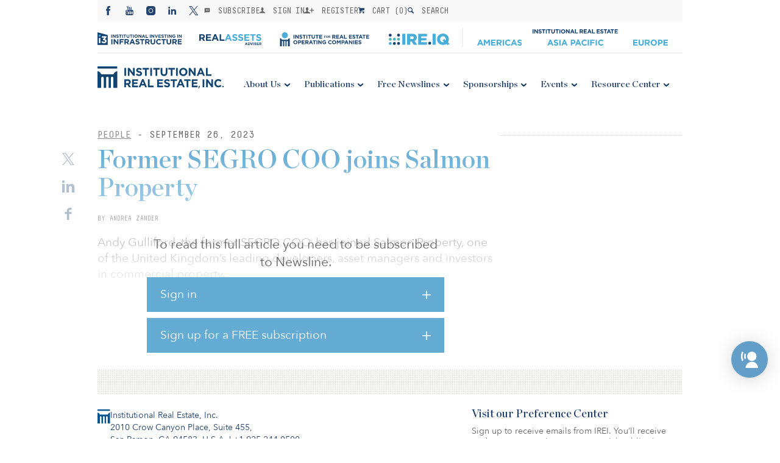

--- FILE ---
content_type: text/html; charset=UTF-8
request_url: https://irei.com/news/former-segro-coo-joins-salmon-property/
body_size: 31033
content:

<!-- banner -->

<!-- MainLogo -->

<!-- Mobile Logo -->

<!-- Menus -->

<!-- Load Header with the passed information -->
<!DOCTYPE html>
<html>
<head><meta charset="utf-8" /><script>if(navigator.userAgent.match(/MSIE|Internet Explorer/i)||navigator.userAgent.match(/Trident\/7\..*?rv:11/i)){var href=document.location.href;if(!href.match(/[?&]nowprocket/)){if(href.indexOf("?")==-1){if(href.indexOf("#")==-1){document.location.href=href+"?nowprocket=1"}else{document.location.href=href.replace("#","?nowprocket=1#")}}else{if(href.indexOf("#")==-1){document.location.href=href+"&nowprocket=1"}else{document.location.href=href.replace("#","&nowprocket=1#")}}}}</script><script>(()=>{class RocketLazyLoadScripts{constructor(){this.v="2.0.4",this.userEvents=["keydown","keyup","mousedown","mouseup","mousemove","mouseover","mouseout","touchmove","touchstart","touchend","touchcancel","wheel","click","dblclick","input"],this.attributeEvents=["onblur","onclick","oncontextmenu","ondblclick","onfocus","onmousedown","onmouseenter","onmouseleave","onmousemove","onmouseout","onmouseover","onmouseup","onmousewheel","onscroll","onsubmit"]}async t(){this.i(),this.o(),/iP(ad|hone)/.test(navigator.userAgent)&&this.h(),this.u(),this.l(this),this.m(),this.k(this),this.p(this),this._(),await Promise.all([this.R(),this.L()]),this.lastBreath=Date.now(),this.S(this),this.P(),this.D(),this.O(),this.M(),await this.C(this.delayedScripts.normal),await this.C(this.delayedScripts.defer),await this.C(this.delayedScripts.async),await this.T(),await this.F(),await this.j(),await this.A(),window.dispatchEvent(new Event("rocket-allScriptsLoaded")),this.everythingLoaded=!0,this.lastTouchEnd&&await new Promise(t=>setTimeout(t,500-Date.now()+this.lastTouchEnd)),this.I(),this.H(),this.U(),this.W()}i(){this.CSPIssue=sessionStorage.getItem("rocketCSPIssue"),document.addEventListener("securitypolicyviolation",t=>{this.CSPIssue||"script-src-elem"!==t.violatedDirective||"data"!==t.blockedURI||(this.CSPIssue=!0,sessionStorage.setItem("rocketCSPIssue",!0))},{isRocket:!0})}o(){window.addEventListener("pageshow",t=>{this.persisted=t.persisted,this.realWindowLoadedFired=!0},{isRocket:!0}),window.addEventListener("pagehide",()=>{this.onFirstUserAction=null},{isRocket:!0})}h(){let t;function e(e){t=e}window.addEventListener("touchstart",e,{isRocket:!0}),window.addEventListener("touchend",function i(o){o.changedTouches[0]&&t.changedTouches[0]&&Math.abs(o.changedTouches[0].pageX-t.changedTouches[0].pageX)<10&&Math.abs(o.changedTouches[0].pageY-t.changedTouches[0].pageY)<10&&o.timeStamp-t.timeStamp<200&&(window.removeEventListener("touchstart",e,{isRocket:!0}),window.removeEventListener("touchend",i,{isRocket:!0}),"INPUT"===o.target.tagName&&"text"===o.target.type||(o.target.dispatchEvent(new TouchEvent("touchend",{target:o.target,bubbles:!0})),o.target.dispatchEvent(new MouseEvent("mouseover",{target:o.target,bubbles:!0})),o.target.dispatchEvent(new PointerEvent("click",{target:o.target,bubbles:!0,cancelable:!0,detail:1,clientX:o.changedTouches[0].clientX,clientY:o.changedTouches[0].clientY})),event.preventDefault()))},{isRocket:!0})}q(t){this.userActionTriggered||("mousemove"!==t.type||this.firstMousemoveIgnored?"keyup"===t.type||"mouseover"===t.type||"mouseout"===t.type||(this.userActionTriggered=!0,this.onFirstUserAction&&this.onFirstUserAction()):this.firstMousemoveIgnored=!0),"click"===t.type&&t.preventDefault(),t.stopPropagation(),t.stopImmediatePropagation(),"touchstart"===this.lastEvent&&"touchend"===t.type&&(this.lastTouchEnd=Date.now()),"click"===t.type&&(this.lastTouchEnd=0),this.lastEvent=t.type,t.composedPath&&t.composedPath()[0].getRootNode()instanceof ShadowRoot&&(t.rocketTarget=t.composedPath()[0]),this.savedUserEvents.push(t)}u(){this.savedUserEvents=[],this.userEventHandler=this.q.bind(this),this.userEvents.forEach(t=>window.addEventListener(t,this.userEventHandler,{passive:!1,isRocket:!0})),document.addEventListener("visibilitychange",this.userEventHandler,{isRocket:!0})}U(){this.userEvents.forEach(t=>window.removeEventListener(t,this.userEventHandler,{passive:!1,isRocket:!0})),document.removeEventListener("visibilitychange",this.userEventHandler,{isRocket:!0}),this.savedUserEvents.forEach(t=>{(t.rocketTarget||t.target).dispatchEvent(new window[t.constructor.name](t.type,t))})}m(){const t="return false",e=Array.from(this.attributeEvents,t=>"data-rocket-"+t),i="["+this.attributeEvents.join("],[")+"]",o="[data-rocket-"+this.attributeEvents.join("],[data-rocket-")+"]",s=(e,i,o)=>{o&&o!==t&&(e.setAttribute("data-rocket-"+i,o),e["rocket"+i]=new Function("event",o),e.setAttribute(i,t))};new MutationObserver(t=>{for(const n of t)"attributes"===n.type&&(n.attributeName.startsWith("data-rocket-")||this.everythingLoaded?n.attributeName.startsWith("data-rocket-")&&this.everythingLoaded&&this.N(n.target,n.attributeName.substring(12)):s(n.target,n.attributeName,n.target.getAttribute(n.attributeName))),"childList"===n.type&&n.addedNodes.forEach(t=>{if(t.nodeType===Node.ELEMENT_NODE)if(this.everythingLoaded)for(const i of[t,...t.querySelectorAll(o)])for(const t of i.getAttributeNames())e.includes(t)&&this.N(i,t.substring(12));else for(const e of[t,...t.querySelectorAll(i)])for(const t of e.getAttributeNames())this.attributeEvents.includes(t)&&s(e,t,e.getAttribute(t))})}).observe(document,{subtree:!0,childList:!0,attributeFilter:[...this.attributeEvents,...e]})}I(){this.attributeEvents.forEach(t=>{document.querySelectorAll("[data-rocket-"+t+"]").forEach(e=>{this.N(e,t)})})}N(t,e){const i=t.getAttribute("data-rocket-"+e);i&&(t.setAttribute(e,i),t.removeAttribute("data-rocket-"+e))}k(t){Object.defineProperty(HTMLElement.prototype,"onclick",{get(){return this.rocketonclick||null},set(e){this.rocketonclick=e,this.setAttribute(t.everythingLoaded?"onclick":"data-rocket-onclick","this.rocketonclick(event)")}})}S(t){function e(e,i){let o=e[i];e[i]=null,Object.defineProperty(e,i,{get:()=>o,set(s){t.everythingLoaded?o=s:e["rocket"+i]=o=s}})}e(document,"onreadystatechange"),e(window,"onload"),e(window,"onpageshow");try{Object.defineProperty(document,"readyState",{get:()=>t.rocketReadyState,set(e){t.rocketReadyState=e},configurable:!0}),document.readyState="loading"}catch(t){console.log("WPRocket DJE readyState conflict, bypassing")}}l(t){this.originalAddEventListener=EventTarget.prototype.addEventListener,this.originalRemoveEventListener=EventTarget.prototype.removeEventListener,this.savedEventListeners=[],EventTarget.prototype.addEventListener=function(e,i,o){o&&o.isRocket||!t.B(e,this)&&!t.userEvents.includes(e)||t.B(e,this)&&!t.userActionTriggered||e.startsWith("rocket-")||t.everythingLoaded?t.originalAddEventListener.call(this,e,i,o):(t.savedEventListeners.push({target:this,remove:!1,type:e,func:i,options:o}),"mouseenter"!==e&&"mouseleave"!==e||t.originalAddEventListener.call(this,e,t.savedUserEvents.push,o))},EventTarget.prototype.removeEventListener=function(e,i,o){o&&o.isRocket||!t.B(e,this)&&!t.userEvents.includes(e)||t.B(e,this)&&!t.userActionTriggered||e.startsWith("rocket-")||t.everythingLoaded?t.originalRemoveEventListener.call(this,e,i,o):t.savedEventListeners.push({target:this,remove:!0,type:e,func:i,options:o})}}J(t,e){this.savedEventListeners=this.savedEventListeners.filter(i=>{let o=i.type,s=i.target||window;return e!==o||t!==s||(this.B(o,s)&&(i.type="rocket-"+o),this.$(i),!1)})}H(){EventTarget.prototype.addEventListener=this.originalAddEventListener,EventTarget.prototype.removeEventListener=this.originalRemoveEventListener,this.savedEventListeners.forEach(t=>this.$(t))}$(t){t.remove?this.originalRemoveEventListener.call(t.target,t.type,t.func,t.options):this.originalAddEventListener.call(t.target,t.type,t.func,t.options)}p(t){let e;function i(e){return t.everythingLoaded?e:e.split(" ").map(t=>"load"===t||t.startsWith("load.")?"rocket-jquery-load":t).join(" ")}function o(o){function s(e){const s=o.fn[e];o.fn[e]=o.fn.init.prototype[e]=function(){return this[0]===window&&t.userActionTriggered&&("string"==typeof arguments[0]||arguments[0]instanceof String?arguments[0]=i(arguments[0]):"object"==typeof arguments[0]&&Object.keys(arguments[0]).forEach(t=>{const e=arguments[0][t];delete arguments[0][t],arguments[0][i(t)]=e})),s.apply(this,arguments),this}}if(o&&o.fn&&!t.allJQueries.includes(o)){const e={DOMContentLoaded:[],"rocket-DOMContentLoaded":[]};for(const t in e)document.addEventListener(t,()=>{e[t].forEach(t=>t())},{isRocket:!0});o.fn.ready=o.fn.init.prototype.ready=function(i){function s(){parseInt(o.fn.jquery)>2?setTimeout(()=>i.bind(document)(o)):i.bind(document)(o)}return"function"==typeof i&&(t.realDomReadyFired?!t.userActionTriggered||t.fauxDomReadyFired?s():e["rocket-DOMContentLoaded"].push(s):e.DOMContentLoaded.push(s)),o([])},s("on"),s("one"),s("off"),t.allJQueries.push(o)}e=o}t.allJQueries=[],o(window.jQuery),Object.defineProperty(window,"jQuery",{get:()=>e,set(t){o(t)}})}P(){const t=new Map;document.write=document.writeln=function(e){const i=document.currentScript,o=document.createRange(),s=i.parentElement;let n=t.get(i);void 0===n&&(n=i.nextSibling,t.set(i,n));const c=document.createDocumentFragment();o.setStart(c,0),c.appendChild(o.createContextualFragment(e)),s.insertBefore(c,n)}}async R(){return new Promise(t=>{this.userActionTriggered?t():this.onFirstUserAction=t})}async L(){return new Promise(t=>{document.addEventListener("DOMContentLoaded",()=>{this.realDomReadyFired=!0,t()},{isRocket:!0})})}async j(){return this.realWindowLoadedFired?Promise.resolve():new Promise(t=>{window.addEventListener("load",t,{isRocket:!0})})}M(){this.pendingScripts=[];this.scriptsMutationObserver=new MutationObserver(t=>{for(const e of t)e.addedNodes.forEach(t=>{"SCRIPT"!==t.tagName||t.noModule||t.isWPRocket||this.pendingScripts.push({script:t,promise:new Promise(e=>{const i=()=>{const i=this.pendingScripts.findIndex(e=>e.script===t);i>=0&&this.pendingScripts.splice(i,1),e()};t.addEventListener("load",i,{isRocket:!0}),t.addEventListener("error",i,{isRocket:!0}),setTimeout(i,1e3)})})})}),this.scriptsMutationObserver.observe(document,{childList:!0,subtree:!0})}async F(){await this.X(),this.pendingScripts.length?(await this.pendingScripts[0].promise,await this.F()):this.scriptsMutationObserver.disconnect()}D(){this.delayedScripts={normal:[],async:[],defer:[]},document.querySelectorAll("script[type$=rocketlazyloadscript]").forEach(t=>{t.hasAttribute("data-rocket-src")?t.hasAttribute("async")&&!1!==t.async?this.delayedScripts.async.push(t):t.hasAttribute("defer")&&!1!==t.defer||"module"===t.getAttribute("data-rocket-type")?this.delayedScripts.defer.push(t):this.delayedScripts.normal.push(t):this.delayedScripts.normal.push(t)})}async _(){await this.L();let t=[];document.querySelectorAll("script[type$=rocketlazyloadscript][data-rocket-src]").forEach(e=>{let i=e.getAttribute("data-rocket-src");if(i&&!i.startsWith("data:")){i.startsWith("//")&&(i=location.protocol+i);try{const o=new URL(i).origin;o!==location.origin&&t.push({src:o,crossOrigin:e.crossOrigin||"module"===e.getAttribute("data-rocket-type")})}catch(t){}}}),t=[...new Map(t.map(t=>[JSON.stringify(t),t])).values()],this.Y(t,"preconnect")}async G(t){if(await this.K(),!0!==t.noModule||!("noModule"in HTMLScriptElement.prototype))return new Promise(e=>{let i;function o(){(i||t).setAttribute("data-rocket-status","executed"),e()}try{if(navigator.userAgent.includes("Firefox/")||""===navigator.vendor||this.CSPIssue)i=document.createElement("script"),[...t.attributes].forEach(t=>{let e=t.nodeName;"type"!==e&&("data-rocket-type"===e&&(e="type"),"data-rocket-src"===e&&(e="src"),i.setAttribute(e,t.nodeValue))}),t.text&&(i.text=t.text),t.nonce&&(i.nonce=t.nonce),i.hasAttribute("src")?(i.addEventListener("load",o,{isRocket:!0}),i.addEventListener("error",()=>{i.setAttribute("data-rocket-status","failed-network"),e()},{isRocket:!0}),setTimeout(()=>{i.isConnected||e()},1)):(i.text=t.text,o()),i.isWPRocket=!0,t.parentNode.replaceChild(i,t);else{const i=t.getAttribute("data-rocket-type"),s=t.getAttribute("data-rocket-src");i?(t.type=i,t.removeAttribute("data-rocket-type")):t.removeAttribute("type"),t.addEventListener("load",o,{isRocket:!0}),t.addEventListener("error",i=>{this.CSPIssue&&i.target.src.startsWith("data:")?(console.log("WPRocket: CSP fallback activated"),t.removeAttribute("src"),this.G(t).then(e)):(t.setAttribute("data-rocket-status","failed-network"),e())},{isRocket:!0}),s?(t.fetchPriority="high",t.removeAttribute("data-rocket-src"),t.src=s):t.src="data:text/javascript;base64,"+window.btoa(unescape(encodeURIComponent(t.text)))}}catch(i){t.setAttribute("data-rocket-status","failed-transform"),e()}});t.setAttribute("data-rocket-status","skipped")}async C(t){const e=t.shift();return e?(e.isConnected&&await this.G(e),this.C(t)):Promise.resolve()}O(){this.Y([...this.delayedScripts.normal,...this.delayedScripts.defer,...this.delayedScripts.async],"preload")}Y(t,e){this.trash=this.trash||[];let i=!0;var o=document.createDocumentFragment();t.forEach(t=>{const s=t.getAttribute&&t.getAttribute("data-rocket-src")||t.src;if(s&&!s.startsWith("data:")){const n=document.createElement("link");n.href=s,n.rel=e,"preconnect"!==e&&(n.as="script",n.fetchPriority=i?"high":"low"),t.getAttribute&&"module"===t.getAttribute("data-rocket-type")&&(n.crossOrigin=!0),t.crossOrigin&&(n.crossOrigin=t.crossOrigin),t.integrity&&(n.integrity=t.integrity),t.nonce&&(n.nonce=t.nonce),o.appendChild(n),this.trash.push(n),i=!1}}),document.head.appendChild(o)}W(){this.trash.forEach(t=>t.remove())}async T(){try{document.readyState="interactive"}catch(t){}this.fauxDomReadyFired=!0;try{await this.K(),this.J(document,"readystatechange"),document.dispatchEvent(new Event("rocket-readystatechange")),await this.K(),document.rocketonreadystatechange&&document.rocketonreadystatechange(),await this.K(),this.J(document,"DOMContentLoaded"),document.dispatchEvent(new Event("rocket-DOMContentLoaded")),await this.K(),this.J(window,"DOMContentLoaded"),window.dispatchEvent(new Event("rocket-DOMContentLoaded"))}catch(t){console.error(t)}}async A(){try{document.readyState="complete"}catch(t){}try{await this.K(),this.J(document,"readystatechange"),document.dispatchEvent(new Event("rocket-readystatechange")),await this.K(),document.rocketonreadystatechange&&document.rocketonreadystatechange(),await this.K(),this.J(window,"load"),window.dispatchEvent(new Event("rocket-load")),await this.K(),window.rocketonload&&window.rocketonload(),await this.K(),this.allJQueries.forEach(t=>t(window).trigger("rocket-jquery-load")),await this.K(),this.J(window,"pageshow");const t=new Event("rocket-pageshow");t.persisted=this.persisted,window.dispatchEvent(t),await this.K(),window.rocketonpageshow&&window.rocketonpageshow({persisted:this.persisted})}catch(t){console.error(t)}}async K(){Date.now()-this.lastBreath>45&&(await this.X(),this.lastBreath=Date.now())}async X(){return document.hidden?new Promise(t=>setTimeout(t)):new Promise(t=>requestAnimationFrame(t))}B(t,e){return e===document&&"readystatechange"===t||(e===document&&"DOMContentLoaded"===t||(e===window&&"DOMContentLoaded"===t||(e===window&&"load"===t||e===window&&"pageshow"===t)))}static run(){(new RocketLazyLoadScripts).t()}}RocketLazyLoadScripts.run()})();</script>
    
    <meta name="viewport" content="width=device-width, initial-scale=1.0" />
    <title>Former SEGRO COO joins Salmon Property | News | Institutional Real Estate, Inc.</title>
    <link data-minify="1" rel='stylesheet' href='https://irei.com/wp-content/cache/min/1/wp-content/themes/irei/assets/css/reset.css?ver=1768554321' /><link data-minify="1" rel='stylesheet' href='https://irei.com/wp-content/cache/min/1/wp-content/themes/irei/assets/lib/swiper/dist/css/swiper.css?ver=1768554321' /><link data-minify="1" rel='stylesheet' href='https://irei.com/wp-content/cache/min/1/wp-content/themes/irei/assets/css/common.v11.css?ver=1768554321' /><link data-minify="1" rel='stylesheet' href='https://irei.com/wp-content/cache/min/1/wp-content/themes/irei/assets/css/tablet.v6.css?ver=1768554321' /><link data-minify="1" rel='stylesheet' href='https://irei.com/wp-content/cache/min/1/wp-content/themes/irei/assets/css/desktop.v8.css?ver=1768554321' /><link data-minify="1" rel='stylesheet' href='https://irei.com/wp-content/cache/min/1/wp-content/themes/irei/assets/css/grid.v5.css?ver=1768554321' /><link data-minify="1" rel='stylesheet' href='https://irei.com/wp-content/cache/min/1/ajax/libs/Swiper/3.3.1/css/swiper.min.css?ver=1768554321' />    <link rel="shortcut icon" href="https://irei.com/wp-content/themes/irei/assets/images/favicon.ico" />
            <script type="rocketlazyloadscript" data-rocket-type="text/javascript">
            function checkAllowed() {
                var nameEQ = "gdpr%5Bprivacy_bar%5D=";
                var ca = document.cookie.split(';');
                for(var i=0;i < ca.length;i++) {
                    var c = ca[i];
                    while (c.charAt(0)==' ') c = c.substring(1,c.length);
                    if (c.indexOf(nameEQ) == 0) return c.substring(nameEQ.length,c.length) == 1;
                }
                return null;
            }

            if (checkAllowed()) {
                function initMunchkin() {
                    Munchkin.init('010-HXA-245');
                    console.log('munchkin init')
                }
                if (!document.querySelector('script[src*="munchkin.marketo.net/munchkin.js"]')) {
                    console.log('munchkin')
                    var s = document.createElement('script');
                    s.type = 'text/javascript';
                    s.async = true;
                    s.src = '//munchkin.marketo.net/munchkin.js';
                    s.onreadystatechange = function () {
                        if (this.readyState == 'complete' || this.readyState == 'loaded') {
                            initMunchkin();
                        }
                    };
                    s.onload = initMunchkin;
                    document.getElementsByTagName('head')[0].appendChild(s);
                }
            }

        </script>
        <script data-minify="1" src="https://irei.com/wp-content/cache/min/1/init-2.min.js?ver=1768554321" data-rocket-defer defer></script>
    <script type="rocketlazyloadscript">broadstreet.watch({ networkId: 4570 })</script>
    <meta name='robots' content='index, follow, max-image-preview:large, max-snippet:-1, max-video-preview:-1' />

	<!-- This site is optimized with the Yoast SEO Premium plugin v26.5 (Yoast SEO v26.5) - https://yoast.com/wordpress/plugins/seo/ -->
	<meta name="description" content="Andy Gulliford, the former SEGRO COO, has joined Salmon Property, one of the United Kingdom’s leading developers, asset managers and investors in commercial property." />
	<link rel="canonical" href="https://irei.com/news/former-segro-coo-joins-salmon-property/" />
	<meta property="og:locale" content="en_US" />
	<meta property="og:type" content="article" />
	<meta property="og:title" content="Former SEGRO COO joins Salmon Property" />
	<meta property="og:description" content="Andy Gulliford, the former SEGRO COO, has joined Salmon Property, one of the United Kingdom’s leading developers, asset managers and investors in commercial property." />
	<meta property="og:url" content="https://irei.com/news/former-segro-coo-joins-salmon-property/" />
	<meta property="og:site_name" content="Institutional Real Estate, Inc." />
	<meta property="article:modified_time" content="2023-09-26T14:48:40+00:00" />
	<meta property="og:image" content="https://irei.com/wp-content/uploads/2021/04/PEOPLE_2021_1.jpg" />
	<meta property="og:image:width" content="940" />
	<meta property="og:image:height" content="514" />
	<meta property="og:image:type" content="image/jpeg" />
	<meta name="twitter:card" content="summary_large_image" />
	<meta name="twitter:label1" content="Est. reading time" />
	<meta name="twitter:data1" content="1 minute" />
	<script type="application/ld+json" class="yoast-schema-graph">{"@context":"https://schema.org","@graph":[{"@type":"WebPage","@id":"https://irei.com/news/former-segro-coo-joins-salmon-property/","url":"https://irei.com/news/former-segro-coo-joins-salmon-property/","name":"Former SEGRO COO joins Salmon Property | News | Institutional Real Estate, Inc.","isPartOf":{"@id":"https://irei.com/#website"},"datePublished":"2023-09-26T14:20:45+00:00","dateModified":"2023-09-26T14:48:40+00:00","description":"Andy Gulliford, the former SEGRO COO, has joined Salmon Property, one of the United Kingdom’s leading developers, asset managers and investors in commercial property.","breadcrumb":{"@id":"https://irei.com/news/former-segro-coo-joins-salmon-property/#breadcrumb"},"inLanguage":"en-US","potentialAction":[{"@type":"ReadAction","target":["https://irei.com/news/former-segro-coo-joins-salmon-property/"]}]},{"@type":"BreadcrumbList","@id":"https://irei.com/news/former-segro-coo-joins-salmon-property/#breadcrumb","itemListElement":[{"@type":"ListItem","position":1,"name":"Home","item":"https://irei.com/"},{"@type":"ListItem","position":2,"name":"Newsline","item":"https://irei.com/news/"},{"@type":"ListItem","position":3,"name":"Former SEGRO COO joins Salmon Property"}]},{"@type":"WebSite","@id":"https://irei.com/#website","url":"https://irei.com/","name":"Institutional Real Estate, Inc.","description":"Consulting, Publications, and Conferences","alternateName":"IREI","potentialAction":[{"@type":"SearchAction","target":{"@type":"EntryPoint","urlTemplate":"https://irei.com/?s={search_term_string}"},"query-input":{"@type":"PropertyValueSpecification","valueRequired":true,"valueName":"search_term_string"}}],"inLanguage":"en-US"}]}</script>
	<!-- / Yoast SEO Premium plugin. -->


<link rel='dns-prefetch' href='//ajax.googleapis.com' />
<link rel='dns-prefetch' href='//maps.googleapis.com' />
<link rel='dns-prefetch' href='//www.googletagmanager.com' />

<link rel="alternate" title="oEmbed (JSON)" type="application/json+oembed" href="https://irei.com/wp-json/oembed/1.0/embed?url=https%3A%2F%2Firei.com%2Fnews%2Fformer-segro-coo-joins-salmon-property%2F" />
<link rel="alternate" title="oEmbed (XML)" type="text/xml+oembed" href="https://irei.com/wp-json/oembed/1.0/embed?url=https%3A%2F%2Firei.com%2Fnews%2Fformer-segro-coo-joins-salmon-property%2F&#038;format=xml" />
		<!-- This site uses the Google Analytics by MonsterInsights plugin v9.10.1 - Using Analytics tracking - https://www.monsterinsights.com/ -->
							<!-- No tracking code set -->
				<!-- / Google Analytics by MonsterInsights -->
		<style id='wp-img-auto-sizes-contain-inline-css' type='text/css'>
img:is([sizes=auto i],[sizes^="auto," i]){contain-intrinsic-size:3000px 1500px}
/*# sourceURL=wp-img-auto-sizes-contain-inline-css */
</style>
<link data-minify="1" rel='stylesheet' id='wc-authorize-net-cim-credit-card-checkout-block-css' href='https://irei.com/wp-content/cache/min/1/wp-content/plugins/woocommerce-gateway-authorize-net-cim/assets/css/blocks/wc-authorize-net-cim-checkout-block.css?ver=1768554321' type='text/css' media='all' />
<link data-minify="1" rel='stylesheet' id='wc-authorize-net-cim-echeck-checkout-block-css' href='https://irei.com/wp-content/cache/min/1/wp-content/plugins/woocommerce-gateway-authorize-net-cim/assets/css/blocks/wc-authorize-net-cim-checkout-block.css?ver=1768554321' type='text/css' media='all' />
<style id='wp-emoji-styles-inline-css' type='text/css'>

	img.wp-smiley, img.emoji {
		display: inline !important;
		border: none !important;
		box-shadow: none !important;
		height: 1em !important;
		width: 1em !important;
		margin: 0 0.07em !important;
		vertical-align: -0.1em !important;
		background: none !important;
		padding: 0 !important;
	}
/*# sourceURL=wp-emoji-styles-inline-css */
</style>
<link rel='stylesheet' id='wp-block-library-css' href='https://irei.com/wp-includes/css/dist/block-library/style.min.css?ver=6.9' type='text/css' media='all' />
<style id='global-styles-inline-css' type='text/css'>
:root{--wp--preset--aspect-ratio--square: 1;--wp--preset--aspect-ratio--4-3: 4/3;--wp--preset--aspect-ratio--3-4: 3/4;--wp--preset--aspect-ratio--3-2: 3/2;--wp--preset--aspect-ratio--2-3: 2/3;--wp--preset--aspect-ratio--16-9: 16/9;--wp--preset--aspect-ratio--9-16: 9/16;--wp--preset--color--black: #000000;--wp--preset--color--cyan-bluish-gray: #abb8c3;--wp--preset--color--white: #ffffff;--wp--preset--color--pale-pink: #f78da7;--wp--preset--color--vivid-red: #cf2e2e;--wp--preset--color--luminous-vivid-orange: #ff6900;--wp--preset--color--luminous-vivid-amber: #fcb900;--wp--preset--color--light-green-cyan: #7bdcb5;--wp--preset--color--vivid-green-cyan: #00d084;--wp--preset--color--pale-cyan-blue: #8ed1fc;--wp--preset--color--vivid-cyan-blue: #0693e3;--wp--preset--color--vivid-purple: #9b51e0;--wp--preset--gradient--vivid-cyan-blue-to-vivid-purple: linear-gradient(135deg,rgb(6,147,227) 0%,rgb(155,81,224) 100%);--wp--preset--gradient--light-green-cyan-to-vivid-green-cyan: linear-gradient(135deg,rgb(122,220,180) 0%,rgb(0,208,130) 100%);--wp--preset--gradient--luminous-vivid-amber-to-luminous-vivid-orange: linear-gradient(135deg,rgb(252,185,0) 0%,rgb(255,105,0) 100%);--wp--preset--gradient--luminous-vivid-orange-to-vivid-red: linear-gradient(135deg,rgb(255,105,0) 0%,rgb(207,46,46) 100%);--wp--preset--gradient--very-light-gray-to-cyan-bluish-gray: linear-gradient(135deg,rgb(238,238,238) 0%,rgb(169,184,195) 100%);--wp--preset--gradient--cool-to-warm-spectrum: linear-gradient(135deg,rgb(74,234,220) 0%,rgb(151,120,209) 20%,rgb(207,42,186) 40%,rgb(238,44,130) 60%,rgb(251,105,98) 80%,rgb(254,248,76) 100%);--wp--preset--gradient--blush-light-purple: linear-gradient(135deg,rgb(255,206,236) 0%,rgb(152,150,240) 100%);--wp--preset--gradient--blush-bordeaux: linear-gradient(135deg,rgb(254,205,165) 0%,rgb(254,45,45) 50%,rgb(107,0,62) 100%);--wp--preset--gradient--luminous-dusk: linear-gradient(135deg,rgb(255,203,112) 0%,rgb(199,81,192) 50%,rgb(65,88,208) 100%);--wp--preset--gradient--pale-ocean: linear-gradient(135deg,rgb(255,245,203) 0%,rgb(182,227,212) 50%,rgb(51,167,181) 100%);--wp--preset--gradient--electric-grass: linear-gradient(135deg,rgb(202,248,128) 0%,rgb(113,206,126) 100%);--wp--preset--gradient--midnight: linear-gradient(135deg,rgb(2,3,129) 0%,rgb(40,116,252) 100%);--wp--preset--font-size--small: 13px;--wp--preset--font-size--medium: 20px;--wp--preset--font-size--large: 36px;--wp--preset--font-size--x-large: 42px;--wp--preset--spacing--20: 0.44rem;--wp--preset--spacing--30: 0.67rem;--wp--preset--spacing--40: 1rem;--wp--preset--spacing--50: 1.5rem;--wp--preset--spacing--60: 2.25rem;--wp--preset--spacing--70: 3.38rem;--wp--preset--spacing--80: 5.06rem;--wp--preset--shadow--natural: 6px 6px 9px rgba(0, 0, 0, 0.2);--wp--preset--shadow--deep: 12px 12px 50px rgba(0, 0, 0, 0.4);--wp--preset--shadow--sharp: 6px 6px 0px rgba(0, 0, 0, 0.2);--wp--preset--shadow--outlined: 6px 6px 0px -3px rgb(255, 255, 255), 6px 6px rgb(0, 0, 0);--wp--preset--shadow--crisp: 6px 6px 0px rgb(0, 0, 0);}:where(.is-layout-flex){gap: 0.5em;}:where(.is-layout-grid){gap: 0.5em;}body .is-layout-flex{display: flex;}.is-layout-flex{flex-wrap: wrap;align-items: center;}.is-layout-flex > :is(*, div){margin: 0;}body .is-layout-grid{display: grid;}.is-layout-grid > :is(*, div){margin: 0;}:where(.wp-block-columns.is-layout-flex){gap: 2em;}:where(.wp-block-columns.is-layout-grid){gap: 2em;}:where(.wp-block-post-template.is-layout-flex){gap: 1.25em;}:where(.wp-block-post-template.is-layout-grid){gap: 1.25em;}.has-black-color{color: var(--wp--preset--color--black) !important;}.has-cyan-bluish-gray-color{color: var(--wp--preset--color--cyan-bluish-gray) !important;}.has-white-color{color: var(--wp--preset--color--white) !important;}.has-pale-pink-color{color: var(--wp--preset--color--pale-pink) !important;}.has-vivid-red-color{color: var(--wp--preset--color--vivid-red) !important;}.has-luminous-vivid-orange-color{color: var(--wp--preset--color--luminous-vivid-orange) !important;}.has-luminous-vivid-amber-color{color: var(--wp--preset--color--luminous-vivid-amber) !important;}.has-light-green-cyan-color{color: var(--wp--preset--color--light-green-cyan) !important;}.has-vivid-green-cyan-color{color: var(--wp--preset--color--vivid-green-cyan) !important;}.has-pale-cyan-blue-color{color: var(--wp--preset--color--pale-cyan-blue) !important;}.has-vivid-cyan-blue-color{color: var(--wp--preset--color--vivid-cyan-blue) !important;}.has-vivid-purple-color{color: var(--wp--preset--color--vivid-purple) !important;}.has-black-background-color{background-color: var(--wp--preset--color--black) !important;}.has-cyan-bluish-gray-background-color{background-color: var(--wp--preset--color--cyan-bluish-gray) !important;}.has-white-background-color{background-color: var(--wp--preset--color--white) !important;}.has-pale-pink-background-color{background-color: var(--wp--preset--color--pale-pink) !important;}.has-vivid-red-background-color{background-color: var(--wp--preset--color--vivid-red) !important;}.has-luminous-vivid-orange-background-color{background-color: var(--wp--preset--color--luminous-vivid-orange) !important;}.has-luminous-vivid-amber-background-color{background-color: var(--wp--preset--color--luminous-vivid-amber) !important;}.has-light-green-cyan-background-color{background-color: var(--wp--preset--color--light-green-cyan) !important;}.has-vivid-green-cyan-background-color{background-color: var(--wp--preset--color--vivid-green-cyan) !important;}.has-pale-cyan-blue-background-color{background-color: var(--wp--preset--color--pale-cyan-blue) !important;}.has-vivid-cyan-blue-background-color{background-color: var(--wp--preset--color--vivid-cyan-blue) !important;}.has-vivid-purple-background-color{background-color: var(--wp--preset--color--vivid-purple) !important;}.has-black-border-color{border-color: var(--wp--preset--color--black) !important;}.has-cyan-bluish-gray-border-color{border-color: var(--wp--preset--color--cyan-bluish-gray) !important;}.has-white-border-color{border-color: var(--wp--preset--color--white) !important;}.has-pale-pink-border-color{border-color: var(--wp--preset--color--pale-pink) !important;}.has-vivid-red-border-color{border-color: var(--wp--preset--color--vivid-red) !important;}.has-luminous-vivid-orange-border-color{border-color: var(--wp--preset--color--luminous-vivid-orange) !important;}.has-luminous-vivid-amber-border-color{border-color: var(--wp--preset--color--luminous-vivid-amber) !important;}.has-light-green-cyan-border-color{border-color: var(--wp--preset--color--light-green-cyan) !important;}.has-vivid-green-cyan-border-color{border-color: var(--wp--preset--color--vivid-green-cyan) !important;}.has-pale-cyan-blue-border-color{border-color: var(--wp--preset--color--pale-cyan-blue) !important;}.has-vivid-cyan-blue-border-color{border-color: var(--wp--preset--color--vivid-cyan-blue) !important;}.has-vivid-purple-border-color{border-color: var(--wp--preset--color--vivid-purple) !important;}.has-vivid-cyan-blue-to-vivid-purple-gradient-background{background: var(--wp--preset--gradient--vivid-cyan-blue-to-vivid-purple) !important;}.has-light-green-cyan-to-vivid-green-cyan-gradient-background{background: var(--wp--preset--gradient--light-green-cyan-to-vivid-green-cyan) !important;}.has-luminous-vivid-amber-to-luminous-vivid-orange-gradient-background{background: var(--wp--preset--gradient--luminous-vivid-amber-to-luminous-vivid-orange) !important;}.has-luminous-vivid-orange-to-vivid-red-gradient-background{background: var(--wp--preset--gradient--luminous-vivid-orange-to-vivid-red) !important;}.has-very-light-gray-to-cyan-bluish-gray-gradient-background{background: var(--wp--preset--gradient--very-light-gray-to-cyan-bluish-gray) !important;}.has-cool-to-warm-spectrum-gradient-background{background: var(--wp--preset--gradient--cool-to-warm-spectrum) !important;}.has-blush-light-purple-gradient-background{background: var(--wp--preset--gradient--blush-light-purple) !important;}.has-blush-bordeaux-gradient-background{background: var(--wp--preset--gradient--blush-bordeaux) !important;}.has-luminous-dusk-gradient-background{background: var(--wp--preset--gradient--luminous-dusk) !important;}.has-pale-ocean-gradient-background{background: var(--wp--preset--gradient--pale-ocean) !important;}.has-electric-grass-gradient-background{background: var(--wp--preset--gradient--electric-grass) !important;}.has-midnight-gradient-background{background: var(--wp--preset--gradient--midnight) !important;}.has-small-font-size{font-size: var(--wp--preset--font-size--small) !important;}.has-medium-font-size{font-size: var(--wp--preset--font-size--medium) !important;}.has-large-font-size{font-size: var(--wp--preset--font-size--large) !important;}.has-x-large-font-size{font-size: var(--wp--preset--font-size--x-large) !important;}
/*# sourceURL=global-styles-inline-css */
</style>

<style id='classic-theme-styles-inline-css' type='text/css'>
/*! This file is auto-generated */
.wp-block-button__link{color:#fff;background-color:#32373c;border-radius:9999px;box-shadow:none;text-decoration:none;padding:calc(.667em + 2px) calc(1.333em + 2px);font-size:1.125em}.wp-block-file__button{background:#32373c;color:#fff;text-decoration:none}
/*# sourceURL=/wp-includes/css/classic-themes.min.css */
</style>
<link data-minify="1" rel='stylesheet' id='gdpr-css' href='https://irei.com/wp-content/cache/min/1/wp-content/plugins/gdpr/dist/css/public.css?ver=1768554321' type='text/css' media='all' />
<link data-minify="1" rel='stylesheet' id='woocommerce-layout-css' href='https://irei.com/wp-content/cache/min/1/wp-content/plugins/woocommerce/assets/css/woocommerce-layout.css?ver=1768554321' type='text/css' media='all' />
<link data-minify="1" rel='stylesheet' id='woocommerce-smallscreen-css' href='https://irei.com/wp-content/cache/min/1/wp-content/plugins/woocommerce/assets/css/woocommerce-smallscreen.css?ver=1768554321' type='text/css' media='only screen and (max-width: 768px)' />
<link data-minify="1" rel='stylesheet' id='woocommerce-general-css' href='https://irei.com/wp-content/cache/min/1/wp-content/plugins/woocommerce/assets/css/woocommerce.css?ver=1768554321' type='text/css' media='all' />
<style id='woocommerce-inline-inline-css' type='text/css'>
.woocommerce form .form-row .required { visibility: visible; }
/*# sourceURL=woocommerce-inline-inline-css */
</style>
<link rel='stylesheet' id='wc-memberships-frontend-css' href='https://irei.com/wp-content/plugins/woocommerce-memberships/assets/css/frontend/wc-memberships-frontend.min.css?ver=1.27.4' type='text/css' media='all' />
<link rel='stylesheet' id='sv-wc-payment-gateway-payment-form-v5_15_12-css' href='https://irei.com/wp-content/plugins/woocommerce-gateway-authorize-net-cim/vendor/skyverge/wc-plugin-framework/woocommerce/payment-gateway/assets/css/frontend/sv-wc-payment-gateway-payment-form.min.css?ver=5.15.12' type='text/css' media='all' />
<script type="text/javascript" src="https://irei.com/wp-content/plugins/google-analytics-premium/assets/js/frontend-gtag.min.js?ver=9.10.1" id="monsterinsights-frontend-script-js" async="async" data-wp-strategy="async"></script>
<script data-cfasync="false" data-wpfc-render="false" type="text/javascript" id='monsterinsights-frontend-script-js-extra'>/* <![CDATA[ */
var monsterinsights_frontend = {"js_events_tracking":"true","download_extensions":"doc,pdf,ppt,zip,xls,docx,pptx,xlsx","inbound_paths":"[]","home_url":"https:\/\/irei.com","hash_tracking":"false","v4_id":""};/* ]]> */
</script>
<script data-minify="1" type="text/javascript" src="https://irei.com/wp-content/cache/min/1/ajax/libs/jquery/3.2.1/jquery.min.js?ver=1768554321" id="jquery-js" data-rocket-defer defer></script>
<script type="text/javascript" id="gdpr-js-extra">
/* <![CDATA[ */
var GDPR = {"ajaxurl":"https://irei.com/wp-admin/admin-ajax.php","logouturl":"","i18n":{"aborting":"Aborting","logging_out":"You are being logged out.","continue":"Continue","cancel":"Cancel","ok":"OK","close_account":"Close your account?","close_account_warning":"Your account will be closed and all data will be permanently deleted and cannot be recovered. Are you sure?","are_you_sure":"Are you sure?","policy_disagree":"By disagreeing you will no longer have access to our site and will be logged out."},"is_user_logged_in":"","refresh":"1"};
//# sourceURL=gdpr-js-extra
/* ]]> */
</script>
<script data-minify="1" type="text/javascript" src="https://irei.com/wp-content/cache/min/1/wp-content/plugins/gdpr/dist/js/public.js?ver=1768554321" id="gdpr-js" data-rocket-defer defer></script>
<script type="text/javascript" src="https://irei.com/wp-content/plugins/woocommerce/assets/js/jquery-blockui/jquery.blockUI.min.js?ver=2.7.0-wc.10.4.0" id="wc-jquery-blockui-js" defer="defer" data-wp-strategy="defer"></script>
<script type="text/javascript" id="wc-add-to-cart-js-extra">
/* <![CDATA[ */
var wc_add_to_cart_params = {"ajax_url":"/wp-admin/admin-ajax.php","wc_ajax_url":"/?wc-ajax=%%endpoint%%","i18n_view_cart":"View cart","cart_url":"https://irei.com/cart/","is_cart":"","cart_redirect_after_add":"no"};
//# sourceURL=wc-add-to-cart-js-extra
/* ]]> */
</script>
<script type="text/javascript" src="https://irei.com/wp-content/plugins/woocommerce/assets/js/frontend/add-to-cart.min.js?ver=10.4.0" id="wc-add-to-cart-js" defer="defer" data-wp-strategy="defer"></script>
<script type="text/javascript" src="https://irei.com/wp-content/plugins/woocommerce/assets/js/js-cookie/js.cookie.min.js?ver=2.1.4-wc.10.4.0" id="wc-js-cookie-js" defer="defer" data-wp-strategy="defer"></script>
<script type="text/javascript" id="woocommerce-js-extra">
/* <![CDATA[ */
var woocommerce_params = {"ajax_url":"/wp-admin/admin-ajax.php","wc_ajax_url":"/?wc-ajax=%%endpoint%%","i18n_password_show":"Show password","i18n_password_hide":"Hide password"};
//# sourceURL=woocommerce-js-extra
/* ]]> */
</script>
<script type="text/javascript" src="https://irei.com/wp-content/plugins/woocommerce/assets/js/frontend/woocommerce.min.js?ver=10.4.0" id="woocommerce-js" defer="defer" data-wp-strategy="defer"></script>
<link rel="https://api.w.org/" href="https://irei.com/wp-json/" /><link rel="alternate" title="JSON" type="application/json" href="https://irei.com/wp-json/wp/v2/news/534466" /><link rel="EditURI" type="application/rsd+xml" title="RSD" href="https://irei.com/xmlrpc.php?rsd" />
<link rel='shortlink' href='https://irei.com/?p=534466' />
<!-- HFCM by 99 Robots - Snippet # 1: GTM: Header -->
<!-- Google Tag Manager -->
<script type="rocketlazyloadscript">(function(w,d,s,l,i){w[l]=w[l]||[];w[l].push({'gtm.start':
new Date().getTime(),event:'gtm.js'});var f=d.getElementsByTagName(s)[0],
j=d.createElement(s),dl=l!='dataLayer'?'&l='+l:'';j.async=true;j.src=
'https://www.googletagmanager.com/gtm.js?id='+i+dl;f.parentNode.insertBefore(j,f);
})(window,document,'script','dataLayer','GTM-M2WM7VJ');</script>
<!-- End Google Tag Manager -->

<!-- heap -->
<script type="rocketlazyloadscript" data-rocket-type="text/javascript">
//   window.heapReadyCb=window.heapReadyCb||[],window.heap=window.heap||[],heap.load=function(e,t){window.heap.envId=e,window.heap.clientConfig=t=t||{},window.heap.clientConfig.shouldFetchServerConfig=!1;var a=document.createElement("script");a.type="text/javascript",a.async=!0,a.src="https://cdn.us.heap-api.com/config/"+e+"/heap_config.js";var r=document.getElementsByTagName("script")[0];r.parentNode.insertBefore(a,r);var n=["init","startTracking","stopTracking","track","resetIdentity","identify","getSessionId","getUserId","getIdentity","addUserProperties","addEventProperties","removeEventProperty","clearEventProperties","addAccountProperties","addAdapter","addTransformer","addTransformerFn","onReady","addPageviewProperties","removePageviewProperty","clearPageviewProperties","trackPageview"],i=function(e){return function(){var t=Array.prototype.slice.call(arguments,0);window.heapReadyCb.push({name:e,fn:function(){heap[e]&&heap[e].apply(heap,t)}})}};for(var p=0;p<n.length;p++)heap[n[p]]=i(n[p])};
//   heap.load("2790815538");
</script>
<!-- End heap -->
<!-- /end HFCM by 99 Robots -->
<script type="rocketlazyloadscript">  var el_i13_login_captcha=null; var el_i13_register_captcha=null; </script><!-- Stream WordPress user activity plugin v4.1.1 -->
<!-- Bambora code -->
   <script type="rocketlazyloadscript">
  (function (w,d,t) {
    _ml = w._ml || {};
    _ml.eid = '90650';
    var s, cd, tag; s = d.getElementsByTagName(t)[0]; cd = new Date();
    tag = d.createElement(t); tag.async = 1;
    tag.src = 'https://ml314.com/tag.aspx?' + cd.getDate() + cd.getMonth();
    s.parentNode.insertBefore(tag, s);
  })(window,document,'script');
  </script>
   <!-- End Bambora -->
  	<noscript><style>.woocommerce-product-gallery{ opacity: 1 !important; }</style></noscript>
			<style type="text/css" id="wp-custom-css">
			img[src="https://irei.com/wp-content/uploads/2017/02/Q1-2025-FundraisingReport-scaled.jpg"] {
	border: 1px solid #d8d7d6;
}		</style>
		<noscript><style id="rocket-lazyload-nojs-css">.rll-youtube-player, [data-lazy-src]{display:none !important;}</style></noscript><link data-minify="1" rel='stylesheet' id='wc-blocks-style-css' href='https://irei.com/wp-content/cache/min/1/wp-content/plugins/woocommerce/assets/client/blocks/wc-blocks.css?ver=1768554321' type='text/css' media='all' />
<meta name="generator" content="WP Rocket 3.20.2" data-wpr-features="wpr_delay_js wpr_defer_js wpr_minify_js wpr_lazyload_images wpr_minify_css wpr_desktop" /></head>
<body>
<div data-rocket-location-hash="398b9ed9234fb4b30da8098e9aca2edb" id="container">
    <nav id="mobnav" class="subdesk-only">
        <div>
            <a href="https://irei.com">
            <img src="https://irei.com/wp-content/themes/irei/assets/images/logos/IRELogo.svg" alt="Institutional Real Estate, Inc. (IREI)"  class="no-lazy irei-mobile-logo" />
    </a>
            <div id="menu-mobile">
                <div>
                    <span>Menu</span>
                </div>
            </div>
        </div>
        <div>
            
<div class="header-toolbar mobile">
    <div data-rocket-location-hash="dc46091256ab8cec033689498a8cdae3" class="social">
    <ul>
        <li>
            <!-- Facebook -->
            <a href="https://www.facebook.com/Institutional-Real-Estate-Inc-182772375186991/" target="_blank">
                <svg viewBox="0 0 15 15" fill="none" xmlns="http://www.w3.org/2000/svg">
                    <path d="M8.65723 4.91495V3.6225C8.65723 3.42848 8.66616 3.2782 8.6843 3.17204C8.70237 3.06572 8.7435 2.96115 8.80732 2.85792C8.87105 2.75476 8.97425 2.68354 9.11675 2.64407C9.25945 2.60454 9.44907 2.58484 9.68581 2.58484H10.9782V0H8.91208C7.71658 0 6.85795 0.283637 6.33607 0.850912C5.81426 1.41831 5.55338 2.25408 5.55338 3.35854V4.91492H4.00586V7.49995H5.55329V14.9999H8.6572V7.49998H10.7232L10.9963 4.91495H8.65723Z"
                          fill="#21416e"/>
                </svg>
            </a>
        </li>
        <li>
            <!-- Youtube -->
            <a href="https://www.youtube.com/channel/UCiOsFmt13whvvgXFv7OmmyQ" target="_blank">
                <svg viewBox="0 0 15 15" fill="none">
                    <path d="M13.612 7.5939C13.457 6.92046 12.9062 6.4237 12.2431 6.34976C10.6735 6.17441 9.08391 6.17358 7.50214 6.17441C5.91971 6.17358 4.3305 6.17441 2.76031 6.34976C2.09763 6.42387 1.5471 6.92063 1.39227 7.5939C1.17159 8.55285 1.16895 9.59964 1.16895 10.587C1.16895 11.5745 1.16895 12.6211 1.38962 13.58C1.54445 14.2533 2.09498 14.7501 2.75799 14.8242C4.32785 14.9997 5.91706 15.0004 7.49933 14.9997C9.08176 15.0005 10.6706 14.9997 12.241 14.8242C12.9037 14.7501 13.4545 14.2533 13.6094 13.58C13.8299 12.6211 13.831 11.5745 13.831 10.587C13.8309 9.59948 13.8325 8.55285 13.612 7.5939ZM4.78061 8.33714H3.86417V13.2068H3.01291V8.33714H2.11318V7.53947H4.78061V8.33714ZM7.09272 13.207H6.32698V12.7463C6.02277 13.095 5.73394 13.2651 5.45256 13.2651C5.20591 13.2651 5.03619 13.1652 4.9596 12.9513C4.91791 12.8236 4.89211 12.6214 4.89211 12.3233V8.98411H5.65718V12.0932C5.65718 12.2725 5.65718 12.3657 5.66413 12.3908C5.68249 12.5096 5.74056 12.5698 5.84312 12.5698C5.99663 12.5698 6.15709 12.4515 6.32681 12.2115V8.98411H7.09255L7.09272 13.207ZM9.99969 11.9395C9.99969 12.3301 9.97338 12.6115 9.92227 12.7905C9.82004 13.1046 9.61541 13.2651 9.31103 13.2651C9.03875 13.2651 8.77606 13.1139 8.52015 12.7979V13.2072H7.75507V7.53947H8.52015V9.39038C8.76729 9.08617 9.02965 8.93233 9.31103 8.93233C9.61541 8.93233 9.8202 9.09262 9.92227 9.40875C9.97371 9.57864 9.99969 9.85787 9.99969 10.2577V11.9395ZM12.8875 11.235H11.3571V11.9835C11.3571 12.3744 11.485 12.5696 11.748 12.5696C11.9364 12.5696 12.0461 12.4672 12.0898 12.2628C12.0969 12.2213 12.107 12.0512 12.107 11.7443H12.8876V11.856C12.8876 12.1026 12.8782 12.2725 12.8713 12.349C12.8456 12.5184 12.7854 12.672 12.6926 12.8073C12.4807 13.114 12.1667 13.2652 11.7671 13.2652C11.3667 13.2652 11.062 13.1212 10.8409 12.8328C10.6786 12.6214 10.5952 12.2886 10.5952 11.8398V10.3608C10.5952 9.90931 10.6691 9.57913 10.8318 9.36574C11.0528 9.07674 11.3573 8.93283 11.7482 8.93283C12.1321 8.93283 12.4365 9.07674 12.6509 9.36574C12.8112 9.57913 12.8878 9.90931 12.8878 10.3608V11.235H12.8875Z"
                          fill="#21416e"/>
                    <path d="M11.7414 9.62158C11.4856 9.62158 11.3574 9.81695 11.3574 10.2073V10.5981H12.1225V10.2073C12.1223 9.81695 11.9945 9.62158 11.7414 9.62158Z"
                          fill="#21416e"/>
                    <path d="M8.90116 9.62158C8.77511 9.62158 8.6474 9.68113 8.51953 9.80768V12.3815C8.64724 12.5095 8.77511 12.5701 8.90116 12.5701C9.12183 12.5701 9.23399 12.3815 9.23399 12.0002V10.1977C9.23399 9.81695 9.12183 9.62158 8.90116 9.62158Z"
                          fill="#21416e"/>
                    <path d="M9.32846 5.78503C9.6105 5.78503 9.90396 5.61365 10.2118 5.26097V5.72647H10.9852V1.45874H10.2118V4.72054C10.0404 4.96272 9.87799 5.08248 9.72332 5.08248C9.61976 5.08248 9.55889 5.02128 9.54202 4.90134C9.53259 4.87603 9.53259 4.78191 9.53259 4.60077V1.45874H8.76172V4.83336C8.76172 5.13476 8.78752 5.33872 8.8302 5.46792C8.90795 5.68412 9.07949 5.78503 9.32846 5.78503Z"
                          fill="#21416e"/>
                    <path d="M3.94535 3.40737V5.72676H4.8029V3.40737L5.83447 0H4.96733L4.38223 2.24892L3.77347 0H2.87109C3.0519 0.53084 3.23999 1.06433 3.42079 1.59566C3.69589 2.39432 3.8676 2.99646 3.94535 3.40737Z"
                          fill="#21416e"/>
                    <path d="M6.98323 5.78537C7.37065 5.78537 7.67171 5.63964 7.88527 5.34849C8.04755 5.13493 8.1253 4.79846 8.1253 4.34487V2.85045C8.1253 2.39421 8.04772 2.06072 7.88527 1.84518C7.67171 1.55321 7.37081 1.40747 6.98323 1.40747C6.59779 1.40747 6.29689 1.55321 6.08283 1.84518C5.91857 2.06072 5.84082 2.39421 5.84082 2.85045V4.34487C5.84082 4.79846 5.91857 5.13493 6.08283 5.34849C6.29672 5.63964 6.59779 5.78537 6.98323 5.78537ZM6.61417 2.69545C6.61417 2.30059 6.73394 2.10373 6.98323 2.10373C7.23252 2.10373 7.35195 2.30042 7.35195 2.69545V4.49061C7.35195 4.88548 7.23252 5.08299 6.98323 5.08299C6.73394 5.08299 6.61417 4.88548 6.61417 4.49061V2.69545Z"
                          fill="#21416e"/>
                </svg>

            </a>
        </li>
        <li>
            <!-- Instagram -->
            <a href="https://www.instagram.com/institutionalrealestateinc/" target="_blank">
                <svg viewBox="0 0 15 15" fill="none">
                    <path d="M3.53718 0.00880527C3.48141 0.0146742 3.30235 0.046958 3.14384 0.0792408C1.60861 0.399139 0.419765 1.59069 0.0675147 3.16083L0 3.46605V7.50147V11.5369L0.0675147 11.8421C0.284736 12.8135 0.80137 13.6236 1.57045 14.2047C2.04012 14.5598 2.56262 14.7975 3.15851 14.9325L3.4638 15H7.5H11.5362L11.8415 14.9325C12.8131 14.7153 13.6233 14.1988 14.2016 13.4357C14.5597 12.9603 14.7975 12.4379 14.9325 11.8421L15 11.5369V7.50147V3.46605L14.9325 3.16083C14.6243 1.79319 13.6996 0.721972 12.4022 0.231853C12.2965 0.190765 12.0734 0.123264 11.9031 0.0821762L11.5949 0.00586987L7.61742 0C5.43053 0 3.59295 0.00293541 3.53718 0.00880527ZM11.9178 2.94952C12.0382 3.01702 12.1174 3.1667 12.1145 3.32225C12.1086 3.73019 11.636 3.89454 11.3483 3.58638C11.2456 3.47779 11.228 3.22833 11.3102 3.09333C11.4423 2.88202 11.6888 2.82332 11.9178 2.94952ZM8.14579 3.82117C9.50196 4.05302 10.6321 5.04207 11.0636 6.37155C11.2867 7.05831 11.2867 7.94463 11.0636 8.63138C10.6321 9.9638 9.49609 10.9528 8.13405 11.1847C7.79941 11.2405 7.20059 11.2405 6.86595 11.1847C5.31898 10.9206 4.08024 9.68206 3.81605 8.13539C3.75734 7.79495 3.76027 7.20211 3.81898 6.8558C4.08024 5.32968 5.31311 4.09118 6.83953 3.82117C7.16536 3.76247 7.80822 3.76247 8.14579 3.82117Z"
                          fill="#21416e"/>
                    <path d="M7.03098 4.67267C6.08871 4.85463 5.28734 5.47094 4.9028 6.31031C4.70613 6.73586 4.66797 6.9325 4.66797 7.50186C4.66797 7.95676 4.67678 8.04187 4.73842 8.25024C5.03196 9.25103 5.78636 9.99648 6.77267 10.2665C6.98108 10.3252 7.08676 10.334 7.50065 10.334C7.91454 10.334 8.02022 10.3252 8.23157 10.2665C9.21494 9.99648 9.96934 9.25103 10.2629 8.25024C10.3245 8.04187 10.3333 7.95676 10.3333 7.50186C10.3333 7.04696 10.3245 6.96185 10.2629 6.75347C10.0192 5.92585 9.4439 5.2479 8.69243 4.90452C8.29321 4.72256 8.0936 4.67854 7.57404 4.66973C7.31572 4.66386 7.07208 4.6668 7.03098 4.67267Z"
                          fill="#21416e"/>
                </svg>
            </a>
        </li>
        <li>
            <!-- Linkedin -->
            <a href="https://www.linkedin.com/company/institutional-real-estate-inc." target="_blank">
                <svg viewBox="0 0 15 15" fill="none">
                    <path d="M13.9056 13.9043V9.2069C13.9056 6.89769 13.4122 5.14111 10.7181 5.14111C9.42532 5.14111 8.5569 5.84177 8.20164 6.52269H8.17203V5.34835H5.62598V13.9043H8.29045V9.67072C8.29045 8.54572 8.49769 7.47993 9.88914 7.47993C11.2806 7.47993 11.2707 8.76282 11.2707 9.74967V13.9141L13.9056 13.9043Z"
                          fill="#21416e"/>
                    <path d="M1.30273 5.34863H3.95734V13.9046H1.30273V5.34863Z" fill="#21416e"/>
                    <path d="M2.63528 1.08545C1.7866 1.08545 1.08594 1.77624 1.08594 2.62492C1.08594 3.47361 1.77673 4.17426 2.62541 4.17426C3.4741 4.17426 4.17475 3.48348 4.17475 2.63479V2.61505C4.17475 1.77624 3.48396 1.08545 2.63528 1.08545Z"
                          fill="#21416e"/>
                </svg>
            </a>
        </li>
        <li>
            <!-- X -->
            <a href="https://twitter.com/IREI_Inc" target="_blank">
                <svg viewBox="0 0 15 15" fill="none">
                    <g clip-path="url(#clip0_580_153)">
                        <path d="M9.08992 6.35272L14.6751 0H13.3516L8.50198 5.51598L4.62861 0H0.161133L6.01843 8.34114L0.161133 15.0029H1.48472L6.60603 9.17788L10.6966 15.0029H15.1641L9.08959 6.35272H9.08992ZM7.27709 8.41462L6.68362 7.58403L1.96162 0.974946H3.99457L7.80528 6.30869L8.39875 7.13928L13.3522 14.0723H11.3193L7.27709 8.41494V8.41462Z"
                              fill="#21416e"/>
                    </g>
                    <defs>
                        <clipPath id="clip0_580_153">
                            <rect width="15" height="15" fill="white"/>
                        </clipPath>
                    </defs>
                </svg>
            </a>
        </li>
    </ul>
</div>
    <div data-rocket-location-hash="3e806f28b90232ba57a5dcab4e7e0c8f" class="menu">
        <ul>
            <li>
                <a href="https://irei.com/subscribe/">
                    <svg viewBox="0 0 13 13" fill="none">
                        <path d="M11.3747 1.625C11.5183 1.625 11.6561 1.68207 11.7577 1.78365C11.8593 1.88523 11.9163 2.02301 11.9163 2.16667V9.75C11.9163 9.89366 11.8593 10.0314 11.7577 10.133C11.6561 10.2346 11.5183 10.2917 11.3747 10.2917H3.49613L1.08301 12.1875V2.16667C1.08301 2.02301 1.14008 1.88523 1.24166 1.78365C1.34324 1.68207 1.48102 1.625 1.62467 1.625H11.3747ZM9.20801 3.79167H8.12467V8.125H9.20801V3.79167ZM5.95801 4.33333H4.87467V5.41612L3.79134 5.41667V6.5L4.87467 6.49946V7.58333H5.95801V6.49946L7.04134 6.5V5.41667L5.95801 5.41612V4.33333Z"
                              fill="#666666"/>
                    </svg>
                    Subscribe
                </a>
            </li>
                            <li>
                    <a href="#" class="sign-in">
                        <svg viewBox="0 0 13 14" fill="none">
                            <g clip-path="url(#clip0_580_103)">
                                <path d="M10.1409 10.0284C8.45502 9.37981 7.91586 8.83814 7.91586 7.65947C7.91586 6.95603 8.43039 7.1857 8.65755 5.89725C8.75197 5.36281 9.20492 5.88858 9.29386 4.66803C9.29386 4.18125 9.04618 4.06136 9.04618 4.06136C9.04618 4.06136 9.17207 3.33914 9.22134 2.78736C9.28018 2.09836 8.84228 0.315918 6.50091 0.315918C4.15955 0.315918 3.72028 2.09836 3.78186 2.78881C3.83113 3.34203 3.95702 4.06281 3.95702 4.06281C3.95702 4.06281 3.70934 4.18414 3.70934 4.66947C3.79555 5.89003 4.2567 5.36425 4.34428 5.8987C4.57007 7.18714 5.08597 6.95747 5.08597 7.66092C5.08597 8.83236 4.54681 9.37981 2.86091 10.0298C1.17502 10.6798 0.0693359 11.3428 0.0693359 11.7949V13.3159H12.9325V11.7949C12.9325 11.3428 11.8378 10.6798 10.1409 10.0284Z"
                                      fill="#666666"/>
                            </g>
                            <defs>
                                <clipPath id="clip0_580_103">
                                    <rect width="13" height="13" fill="white" transform="translate(0 0.315674)"/>
                                </clipPath>
                            </defs>
                        </svg>
                        Sign In
                    </a>
                </li>
                <li>
                    <a href="/registration/">
                        <svg viewBox="0 0 21 13" fill="none">
                            <path d="M17.3115 5.43194V1.45972H15.8327V5.43194H12.1357V7.02083H15.8327V10.9931H17.3115V7.02083H21.0086V5.43194H17.3115Z"
                                  fill="#666666"/>
                            <g clip-path="url(#clip0_580_110)">
                                <path d="M10.1399 9.71269C8.45404 9.06413 7.91489 8.52247 7.91489 7.3438C7.91489 6.64036 8.42941 6.87002 8.65657 5.58158C8.75099 5.04713 9.20394 5.57291 9.29289 4.35236C9.29289 3.86558 9.0452 3.74569 9.0452 3.74569C9.0452 3.74569 9.1711 3.02347 9.22036 2.47169C9.2792 1.78269 8.84131 0.000244141 6.49994 0.000244141C4.15857 0.000244141 3.71931 1.78269 3.78089 2.47313C3.83015 3.02636 3.95604 3.74713 3.95604 3.74713C3.95604 3.74713 3.70836 3.86847 3.70836 4.3538C3.79457 5.57436 4.25573 5.04858 4.34331 5.58302C4.5691 6.87147 5.08499 6.6418 5.08499 7.34524C5.08499 8.51669 4.54583 9.06413 2.85994 9.71413C1.17404 10.3641 0.0683594 11.0271 0.0683594 11.4792V13.0002H12.9315V11.4792C12.9315 11.0271 11.8368 10.3641 10.1399 9.71269Z"
                                      fill="#666666"/>
                            </g>
                            <defs>
                                <clipPath id="clip0_580_110">
                                    <rect width="13" height="13" fill="white"/>
                                </clipPath>
                            </defs>
                        </svg>
                        Register
                    </a>
                </li>
                        <li>
                <a href="https://irei.com/cart/" class="highlighted"
                   title="View your shopping cart">
                    <svg viewBox="0 0 13 13" fill="none">
                        <g clip-path="url(#clip0_580_119)">
                            <path d="M2.16667 11.5556C2.16667 11.8412 2.25138 12.1205 2.4101 12.358C2.56882 12.5956 2.79441 12.7807 3.05835 12.89C3.32228 12.9994 3.61271 13.028 3.89291 12.9722C4.1731 12.9165 4.43048 12.7789 4.63249 12.5769C4.8345 12.3749 4.97207 12.1175 5.0278 11.8374C5.08354 11.5572 5.05493 11.2667 4.9456 11.0028C4.83628 10.7389 4.65114 10.5133 4.4136 10.3545C4.17606 10.1958 3.8968 10.1111 3.61111 10.1111C3.22802 10.1111 2.86062 10.2633 2.58973 10.5342C2.31885 10.8051 2.16667 11.1725 2.16667 11.5556ZM9.38889 11.5556C9.38889 11.8412 9.4736 12.1205 9.63232 12.358C9.79104 12.5956 10.0166 12.7807 10.2806 12.89C10.5445 12.9994 10.8349 13.028 11.1151 12.9722C11.3953 12.9165 11.6527 12.7789 11.8547 12.5769C12.0567 12.3749 12.1943 12.1175 12.25 11.8374C12.3058 11.5572 12.2772 11.2667 12.1678 11.0028C12.0585 10.7389 11.8734 10.5133 11.6358 10.3545C11.3983 10.1958 11.119 10.1111 10.8333 10.1111C10.4502 10.1111 10.0828 10.2633 9.81196 10.5342C9.54107 10.8051 9.38889 11.1725 9.38889 11.5556ZM4.72911 8.14089L12.7227 5.85722C12.8008 5.83121 12.8692 5.78205 12.9187 5.71626C12.9682 5.65047 12.9966 5.57117 13 5.48889V1.51667H2.81667V0.288889C2.81667 0.212271 2.78623 0.138791 2.73205 0.0846136C2.67788 0.0304364 2.6044 0 2.52778 0L0.288889 0C0.212271 0 0.138791 0.0304364 0.0846136 0.0846136C0.0304364 0.138791 0 0.212271 0 0.288889L0 1.44444H1.404L2.82533 7.98489L2.96111 8.66667V9.75C2.96111 9.82662 2.99155 9.9001 3.04572 9.95428C3.0999 10.0085 3.17338 10.0389 3.25 10.0389H12.7111C12.7877 10.0389 12.8612 10.0085 12.9154 9.95428C12.9696 9.9001 13 9.82662 13 9.75V8.66667H4.87644C4.04444 8.66667 4.03 8.34167 4.72911 8.14089Z"
                                  fill="#21416e"/>
                        </g>
                        <defs>
                            <clipPath id="clip0_580_119">
                                <rect width="13" height="13" fill="white"/>
                            </clipPath>
                        </defs>
                    </svg>
                    Cart (0)
                </a>
            </li>
            <li>
                <a href="#" class="highlighted search">
                    <svg viewBox="0 0 13 13" fill="none">
                        <g clip-path="url(#clip0_580_126)">
                            <path d="M12.7071 10.999L9.59861 7.88886C10.0834 7.0927 10.3391 6.17821 10.3375 5.24608C10.3375 2.43544 7.89873 0 5.08975 0C3.73986 0 2.44527 0.53624 1.49075 1.49075C0.53624 2.44526 0 3.73986 0 5.08975C0 7.89873 2.43544 10.3375 5.24608 10.3375C6.14652 10.3384 7.03094 10.0993 7.80823 9.64468L10.9348 12.7713C11.0817 12.9181 11.2809 13.0005 11.4885 13.0005C11.6962 13.0005 11.8954 12.9181 12.0423 12.7713L12.819 11.9962C13.1251 11.6835 13.0132 11.3051 12.7071 10.999ZM1.56658 5.08975C1.56658 4.15535 1.93777 3.25921 2.59849 2.59849C3.25921 1.93777 4.15535 1.56658 5.08975 1.56658C7.03646 1.56658 8.77089 3.30101 8.77089 5.24772C8.77045 6.18227 8.39889 7.0784 7.73791 7.73907C7.07693 8.39975 6.18063 8.77089 5.24608 8.77089C3.30101 8.77089 1.56658 7.03646 1.56658 5.08975Z"
                                  fill="#21416e"/>
                        </g>
                        <defs>
                            <clipPath id="clip0_580_126">
                                <rect width="13" height="13" fill="white"/>
                            </clipPath>
                        </defs>
                    </svg>
                    Search
                </a>
            </li>
        </ul>
    </div>
</div>
            
<div class="microsite-navigation mobile">
    <div data-rocket-location-hash="4380848c58badc3d808506afc488aac8" class="microsite-navigation__row">
        <div class="microsite-navigation__col left">

            
                            <div class="microsite-navigation__item i3">
                    <a href="https://irei.com/institutional-investing-infrastructure/">
                        <img src="data:image/svg+xml,%3Csvg%20xmlns='http://www.w3.org/2000/svg'%20viewBox='0%200%200%200'%3E%3C/svg%3E" data-lazy-src="https://irei.com/wp-content/themes/irei/assets/images/logos/i3Logo.svg"/><noscript><img src="https://irei.com/wp-content/themes/irei/assets/images/logos/i3Logo.svg"/></noscript>
                    </a>
                </div>
            
                            <div class="microsite-navigation__item raa">
                    <a href="https://irei.com/real-assets-adviser/">
                        <img src="data:image/svg+xml,%3Csvg%20xmlns='http://www.w3.org/2000/svg'%20viewBox='0%200%200%200'%3E%3C/svg%3E" data-lazy-src="https://irei.com/wp-content/themes/irei/assets/images/logos/RAALogo.svg" /><noscript><img src="https://irei.com/wp-content/themes/irei/assets/images/logos/RAALogo.svg" /></noscript>
                    </a>
                </div>
            
                            <div class="microsite-navigation__item ireoc">
                    <a href="https://irei.com/ireoc/">
                        <img src="data:image/svg+xml,%3Csvg%20xmlns='http://www.w3.org/2000/svg'%20viewBox='0%200%200%200'%3E%3C/svg%3E" data-lazy-src="https://irei.com/wp-content/themes/irei/assets/images/logos/IREOCLogo.svg"/><noscript><img src="https://irei.com/wp-content/themes/irei/assets/images/logos/IREOCLogo.svg"/></noscript>
                    </a>
                </div>
            
                            <div class="microsite-navigation__item ireiq">
                    <a href="https://irei.com/ireiq/">
                        <img src="data:image/svg+xml,%3Csvg%20xmlns='http://www.w3.org/2000/svg'%20viewBox='0%200%200%200'%3E%3C/svg%3E" data-lazy-src="https://irei.com/wp-content/themes/irei/assets/images/logos/IREIQLogo.svg"/><noscript><img src="https://irei.com/wp-content/themes/irei/assets/images/logos/IREIQLogo.svg"/></noscript>
                    </a>
                </div>
                    </div>

        <div class="microsite-navigation__col right">

            <div class="microsite-navigation__item main_logo">
                <img src="data:image/svg+xml,%3Csvg%20xmlns='http://www.w3.org/2000/svg'%20viewBox='0%200%200%200'%3E%3C/svg%3E" alt="" data-lazy-src="https://irei.com/wp-content/themes/irei/assets/images/logos/IREI-Publication-Main.svg"><noscript><img src="https://irei.com/wp-content/themes/irei/assets/images/logos/IREI-Publication-Main.svg" alt=""></noscript>
            </div>

            <div class="microsite-navigation__item">
                <a href="https://irei.com/publications/institutional-real-estate-americas">
                    <img src="data:image/svg+xml,%3Csvg%20xmlns='http://www.w3.org/2000/svg'%20viewBox='0%200%200%200'%3E%3C/svg%3E" data-lazy-src="https://irei.com/wp-content/themes/irei/assets/images/logos/Americas-small.svg"/><noscript><img src="https://irei.com/wp-content/themes/irei/assets/images/logos/Americas-small.svg"/></noscript>
                </a>
            </div>

            <div class="microsite-navigation__item">
                <a href="https://irei.com/publications/institutional-real-estate-asia-pacific">
                    <img src="data:image/svg+xml,%3Csvg%20xmlns='http://www.w3.org/2000/svg'%20viewBox='0%200%200%200'%3E%3C/svg%3E" data-lazy-src="https://irei.com/wp-content/themes/irei/assets/images/logos/Asia-Pacific-small.svg"/><noscript><img src="https://irei.com/wp-content/themes/irei/assets/images/logos/Asia-Pacific-small.svg"/></noscript>
                </a>
            </div>

            <div class="microsite-navigation__item">
                <a href="https://irei.com/publications/institutional-real-estate-europe">
                    <img src="data:image/svg+xml,%3Csvg%20xmlns='http://www.w3.org/2000/svg'%20viewBox='0%200%200%200'%3E%3C/svg%3E" data-lazy-src="https://irei.com/wp-content/themes/irei/assets/images/logos/Europe-small.svg"/><noscript><img src="https://irei.com/wp-content/themes/irei/assets/images/logos/Europe-small.svg"/></noscript>
                </a>
            </div>

        </div>
    </div>
</div>            <ul class="menu-mobile-sub active">
                <li class="back">
                    <a href="#">
                        <svg xmlns="http://www.w3.org/2000/svg" viewBox="0 0 320 512" width="10" height="10">
                            <path d="M9.4 233.4c-12.5 12.5-12.5 32.8 0 45.3l192 192c12.5 12.5 32.8 12.5 45.3 0s12.5-32.8 0-45.3L77.3 256 246.6 86.6c12.5-12.5 12.5-32.8 0-45.3s-32.8-12.5-45.3 0l-192 192z"/>
                        </svg>
                        Back
                    </a>
                </li>
                <div class="menu-main-menu-container"><ul id="snd-line-nav" class=""><li id="menu-item-602483" class="submenu-container"><a href="#" class="submenu menu-item menu-item-type-custom menu-item-object-custom menu-item-has-children" class="submenu" aria-haspopup="true">About Us<i></i></a>
<ul class="sub-menu">
<li id="menu-item-602484" class=""><a href="/about-us/" class=" menu-item menu-item-type-custom menu-item-object-custom">About</a></li>
<li id="menu-item-602485" class=""><a href="/mission/" class=" menu-item menu-item-type-custom menu-item-object-custom">Our Mission</a></li>
<li id="menu-item-602486" class=""><a href="/leadership/" class=" menu-item menu-item-type-custom menu-item-object-custom">Leadership</a></li>
<li id="menu-item-602487" class=""><a href="/staff-directories/" class=" menu-item menu-item-type-custom menu-item-object-custom">Staff Directory</a></li>
<li id="menu-item-602488" class=""><a href="/strategic-partners/" class=" menu-item menu-item-type-custom menu-item-object-custom">Strategic Partners</a></li>
<li id="menu-item-602489" class=""><a href="/awards/" class=" menu-item menu-item-type-custom menu-item-object-custom">Awards</a></li>
<li id="menu-item-602490" class=""><a href="/history/" class=" menu-item menu-item-type-custom menu-item-object-custom">History</a></li>
<li id="menu-item-602491" class=""><a href="/contact-us/" class=" menu-item menu-item-type-custom menu-item-object-custom">Contact Us</a></li>
</ul>
</li>
<li id="menu-item-602492" class="submenu-container"><a href="/publications/" class="submenu menu-item menu-item-type-custom menu-item-object-custom menu-item-has-children" class="submenu" aria-haspopup="true">Publications<i></i></a>
<ul class="sub-menu">
<li id="menu-item-602493" class=""><a href="/publications/institutional-real-estate-americas/" class=" menu-item menu-item-type-custom menu-item-object-custom">Institutional Real Estate Americas</a></li>
<li id="menu-item-602494" class=""><a href="/publications/institutional-real-estate-europe/" class=" menu-item menu-item-type-custom menu-item-object-custom">Institutional Real Estate Europe</a></li>
<li id="menu-item-602495" class=""><a href="/publications/institutional-real-estate-asia-pacific/" class=" menu-item menu-item-type-custom menu-item-object-custom">Institutional Real Estate Asia Pacific</a></li>
<li id="menu-item-602496" class=""><a href="/publications/institutional-investing-in-infrastructure/" class=" menu-item menu-item-type-custom menu-item-object-custom">Institutional Investing in Infrastructure (i3)</a></li>
<li id="menu-item-602497" class=""><a href="/publications/real-assets-adviser/" class=" menu-item menu-item-type-custom menu-item-object-custom">Real Assets Adviser</a></li>
<li id="menu-item-602498" class=""><a href="/ireoc/ireoc-connect/" class=" menu-item menu-item-type-custom menu-item-object-custom">iREOC Connect</a></li>
<li id="menu-item-665350" class=""><a href="https://www.propertychronicle.com/" class=" menu-item menu-item-type-custom menu-item-object-custom">The Property Chronicle</a></li>
<li id="menu-item-665351" class=""><a href="https://www.propertychronicle.com/springboard-chronicle/" class=" menu-item menu-item-type-custom menu-item-object-custom">The Springboard Chronicle</a></li>
<li id="menu-item-602499" class=""><a href="/media-kits/" class=" menu-item menu-item-type-custom menu-item-object-custom">Advertising</a></li>
<li id="menu-item-602500" class=""><a href="/reprints/" class=" menu-item menu-item-type-custom menu-item-object-custom">Reprints</a></li>
</ul>
</li>
<li id="menu-item-602501" class="submenu-container"><a href="/news/" class="submenu menu-item menu-item-type-custom menu-item-object-custom menu-item-has-children" class="submenu" aria-haspopup="true">Free Newslines<i></i></a>
<ul class="sub-menu">
<li id="menu-item-602502" class=""><a href="/news/" class=" menu-item menu-item-type-custom menu-item-object-custom">Institutional Real Estate</a></li>
<li id="menu-item-602503" class=""><a href="/real-assets-adviser/real-asset-adviser-news/" class=" menu-item menu-item-type-custom menu-item-object-custom">Real Assets Adviser</a></li>
<li id="menu-item-602504" class=""><a href="/institutional-investing-infrastructure/infrastructure-news/" class=" menu-item menu-item-type-custom menu-item-object-custom">Infrastructure</a></li>
<li id="menu-item-602505" class=""><a href="/ireoc/ireoc-news/" class=" menu-item menu-item-type-custom menu-item-object-custom">iREOC</a></li>
</ul>
</li>
<li id="menu-item-602506" class="submenu-container"><a href="#" class="submenu menu-item menu-item-type-custom menu-item-object-custom menu-item-has-children" class="submenu" aria-haspopup="true">Sponsorships<i></i></a>
<ul class="sub-menu">
<li id="menu-item-602507" class=""><a href="/sponsor-directory/" class=" menu-item menu-item-type-custom menu-item-object-custom">Our Sponsors</a></li>
<li id="menu-item-602508" class=""><a href="/sponsorship-advertising/" class=" menu-item menu-item-type-custom menu-item-object-custom">Sponsorship Opportunities</a></li>
<li id="menu-item-602509" class=""><a href="/sponsor-profiles-interviews/" class=" menu-item menu-item-type-custom menu-item-object-custom">Sponsor Profiles &amp; Interviews</a></li>
<li id="menu-item-602510" class=""><a href="/board-members/" class=" menu-item menu-item-type-custom menu-item-object-custom">Editorial Board Members</a></li>
</ul>
</li>
<li id="menu-item-602511" class="submenu-container"><a href="/events/" class="submenu menu-item menu-item-type-custom menu-item-object-custom menu-item-has-children" class="submenu" aria-haspopup="true">Events<i></i></a>
<ul class="sub-menu">
<li id="menu-item-602512" class=""><a href="/events/" class=" menu-item menu-item-type-custom menu-item-object-custom">Upcoming Events</a></li>
<li id="menu-item-602513" class=""><a href="/past-events/" class=" menu-item menu-item-type-custom menu-item-object-custom">Past Events</a></li>
</ul>
</li>
<li id="menu-item-602514" class="submenu-container"><a href="/resource-center/" class="submenu menu-item menu-item-type-custom menu-item-object-custom menu-item-has-children" class="submenu" aria-haspopup="true">Resource Center<i></i></a>
<ul class="sub-menu">
<li id="menu-item-664427" class=""><a href="https://irei.com/investor-trends-survey/" class=" menu-item menu-item-type-custom menu-item-object-custom">2026 Annual Investor Survey</a></li>
<li id="menu-item-602521" class=""><a href="/video-and-podcast/" class=" menu-item menu-item-type-custom menu-item-object-custom">Videos &amp; Podcasts</a></li>
<li id="menu-item-602515" class=""><a href="/store/" class=" menu-item menu-item-type-custom menu-item-object-custom">IREI Special Reports</a></li>
<li id="menu-item-602516" class=""><a href="/research-report/all" class=" menu-item menu-item-type-custom menu-item-object-custom">Industry Research Reports</a></li>
<li id="menu-item-602517" class=""><a href="/glossary/" class=" menu-item menu-item-type-custom menu-item-object-custom">Glossary</a></li>
<li id="menu-item-602518" class=""><a href="/publications/ireiq-fundraising-reports/" class=" menu-item menu-item-type-custom menu-item-object-custom">IRE.IQ Fundraising Reports</a></li>
<li id="menu-item-602519" class=""><a href="/irei-investment-guides/" class=" menu-item menu-item-type-custom menu-item-object-custom">IRE.IQ Investment Guides</a></li>
<li id="menu-item-602520" class=""><a href="/market-navigator-series/" class=" menu-item menu-item-type-custom menu-item-object-custom">Market Navigator</a></li>
</ul>
</li>
</ul></div>                            </ul>
        </div>
    </nav>
    <div data-rocket-location-hash="736a0eea80d53cd54e8913470dacd44c" class="banner">
    
    <broadstreet-zone zone-id="56827" uri-keywords="true"
                      soft-keywords="true"></broadstreet-zone>
</div>
    
<div data-rocket-location-hash="bb1cca5a701a47d685af5ba9435b71a3" class="header-toolbar desktop">
    <div class="social">
    <ul>
        <li>
            <!-- Facebook -->
            <a href="https://www.facebook.com/Institutional-Real-Estate-Inc-182772375186991/" target="_blank">
                <svg viewBox="0 0 15 15" fill="none" xmlns="http://www.w3.org/2000/svg">
                    <path d="M8.65723 4.91495V3.6225C8.65723 3.42848 8.66616 3.2782 8.6843 3.17204C8.70237 3.06572 8.7435 2.96115 8.80732 2.85792C8.87105 2.75476 8.97425 2.68354 9.11675 2.64407C9.25945 2.60454 9.44907 2.58484 9.68581 2.58484H10.9782V0H8.91208C7.71658 0 6.85795 0.283637 6.33607 0.850912C5.81426 1.41831 5.55338 2.25408 5.55338 3.35854V4.91492H4.00586V7.49995H5.55329V14.9999H8.6572V7.49998H10.7232L10.9963 4.91495H8.65723Z"
                          fill="#21416e"/>
                </svg>
            </a>
        </li>
        <li>
            <!-- Youtube -->
            <a href="https://www.youtube.com/channel/UCiOsFmt13whvvgXFv7OmmyQ" target="_blank">
                <svg viewBox="0 0 15 15" fill="none">
                    <path d="M13.612 7.5939C13.457 6.92046 12.9062 6.4237 12.2431 6.34976C10.6735 6.17441 9.08391 6.17358 7.50214 6.17441C5.91971 6.17358 4.3305 6.17441 2.76031 6.34976C2.09763 6.42387 1.5471 6.92063 1.39227 7.5939C1.17159 8.55285 1.16895 9.59964 1.16895 10.587C1.16895 11.5745 1.16895 12.6211 1.38962 13.58C1.54445 14.2533 2.09498 14.7501 2.75799 14.8242C4.32785 14.9997 5.91706 15.0004 7.49933 14.9997C9.08176 15.0005 10.6706 14.9997 12.241 14.8242C12.9037 14.7501 13.4545 14.2533 13.6094 13.58C13.8299 12.6211 13.831 11.5745 13.831 10.587C13.8309 9.59948 13.8325 8.55285 13.612 7.5939ZM4.78061 8.33714H3.86417V13.2068H3.01291V8.33714H2.11318V7.53947H4.78061V8.33714ZM7.09272 13.207H6.32698V12.7463C6.02277 13.095 5.73394 13.2651 5.45256 13.2651C5.20591 13.2651 5.03619 13.1652 4.9596 12.9513C4.91791 12.8236 4.89211 12.6214 4.89211 12.3233V8.98411H5.65718V12.0932C5.65718 12.2725 5.65718 12.3657 5.66413 12.3908C5.68249 12.5096 5.74056 12.5698 5.84312 12.5698C5.99663 12.5698 6.15709 12.4515 6.32681 12.2115V8.98411H7.09255L7.09272 13.207ZM9.99969 11.9395C9.99969 12.3301 9.97338 12.6115 9.92227 12.7905C9.82004 13.1046 9.61541 13.2651 9.31103 13.2651C9.03875 13.2651 8.77606 13.1139 8.52015 12.7979V13.2072H7.75507V7.53947H8.52015V9.39038C8.76729 9.08617 9.02965 8.93233 9.31103 8.93233C9.61541 8.93233 9.8202 9.09262 9.92227 9.40875C9.97371 9.57864 9.99969 9.85787 9.99969 10.2577V11.9395ZM12.8875 11.235H11.3571V11.9835C11.3571 12.3744 11.485 12.5696 11.748 12.5696C11.9364 12.5696 12.0461 12.4672 12.0898 12.2628C12.0969 12.2213 12.107 12.0512 12.107 11.7443H12.8876V11.856C12.8876 12.1026 12.8782 12.2725 12.8713 12.349C12.8456 12.5184 12.7854 12.672 12.6926 12.8073C12.4807 13.114 12.1667 13.2652 11.7671 13.2652C11.3667 13.2652 11.062 13.1212 10.8409 12.8328C10.6786 12.6214 10.5952 12.2886 10.5952 11.8398V10.3608C10.5952 9.90931 10.6691 9.57913 10.8318 9.36574C11.0528 9.07674 11.3573 8.93283 11.7482 8.93283C12.1321 8.93283 12.4365 9.07674 12.6509 9.36574C12.8112 9.57913 12.8878 9.90931 12.8878 10.3608V11.235H12.8875Z"
                          fill="#21416e"/>
                    <path d="M11.7414 9.62158C11.4856 9.62158 11.3574 9.81695 11.3574 10.2073V10.5981H12.1225V10.2073C12.1223 9.81695 11.9945 9.62158 11.7414 9.62158Z"
                          fill="#21416e"/>
                    <path d="M8.90116 9.62158C8.77511 9.62158 8.6474 9.68113 8.51953 9.80768V12.3815C8.64724 12.5095 8.77511 12.5701 8.90116 12.5701C9.12183 12.5701 9.23399 12.3815 9.23399 12.0002V10.1977C9.23399 9.81695 9.12183 9.62158 8.90116 9.62158Z"
                          fill="#21416e"/>
                    <path d="M9.32846 5.78503C9.6105 5.78503 9.90396 5.61365 10.2118 5.26097V5.72647H10.9852V1.45874H10.2118V4.72054C10.0404 4.96272 9.87799 5.08248 9.72332 5.08248C9.61976 5.08248 9.55889 5.02128 9.54202 4.90134C9.53259 4.87603 9.53259 4.78191 9.53259 4.60077V1.45874H8.76172V4.83336C8.76172 5.13476 8.78752 5.33872 8.8302 5.46792C8.90795 5.68412 9.07949 5.78503 9.32846 5.78503Z"
                          fill="#21416e"/>
                    <path d="M3.94535 3.40737V5.72676H4.8029V3.40737L5.83447 0H4.96733L4.38223 2.24892L3.77347 0H2.87109C3.0519 0.53084 3.23999 1.06433 3.42079 1.59566C3.69589 2.39432 3.8676 2.99646 3.94535 3.40737Z"
                          fill="#21416e"/>
                    <path d="M6.98323 5.78537C7.37065 5.78537 7.67171 5.63964 7.88527 5.34849C8.04755 5.13493 8.1253 4.79846 8.1253 4.34487V2.85045C8.1253 2.39421 8.04772 2.06072 7.88527 1.84518C7.67171 1.55321 7.37081 1.40747 6.98323 1.40747C6.59779 1.40747 6.29689 1.55321 6.08283 1.84518C5.91857 2.06072 5.84082 2.39421 5.84082 2.85045V4.34487C5.84082 4.79846 5.91857 5.13493 6.08283 5.34849C6.29672 5.63964 6.59779 5.78537 6.98323 5.78537ZM6.61417 2.69545C6.61417 2.30059 6.73394 2.10373 6.98323 2.10373C7.23252 2.10373 7.35195 2.30042 7.35195 2.69545V4.49061C7.35195 4.88548 7.23252 5.08299 6.98323 5.08299C6.73394 5.08299 6.61417 4.88548 6.61417 4.49061V2.69545Z"
                          fill="#21416e"/>
                </svg>

            </a>
        </li>
        <li>
            <!-- Instagram -->
            <a href="https://www.instagram.com/institutionalrealestateinc/" target="_blank">
                <svg viewBox="0 0 15 15" fill="none">
                    <path d="M3.53718 0.00880527C3.48141 0.0146742 3.30235 0.046958 3.14384 0.0792408C1.60861 0.399139 0.419765 1.59069 0.0675147 3.16083L0 3.46605V7.50147V11.5369L0.0675147 11.8421C0.284736 12.8135 0.80137 13.6236 1.57045 14.2047C2.04012 14.5598 2.56262 14.7975 3.15851 14.9325L3.4638 15H7.5H11.5362L11.8415 14.9325C12.8131 14.7153 13.6233 14.1988 14.2016 13.4357C14.5597 12.9603 14.7975 12.4379 14.9325 11.8421L15 11.5369V7.50147V3.46605L14.9325 3.16083C14.6243 1.79319 13.6996 0.721972 12.4022 0.231853C12.2965 0.190765 12.0734 0.123264 11.9031 0.0821762L11.5949 0.00586987L7.61742 0C5.43053 0 3.59295 0.00293541 3.53718 0.00880527ZM11.9178 2.94952C12.0382 3.01702 12.1174 3.1667 12.1145 3.32225C12.1086 3.73019 11.636 3.89454 11.3483 3.58638C11.2456 3.47779 11.228 3.22833 11.3102 3.09333C11.4423 2.88202 11.6888 2.82332 11.9178 2.94952ZM8.14579 3.82117C9.50196 4.05302 10.6321 5.04207 11.0636 6.37155C11.2867 7.05831 11.2867 7.94463 11.0636 8.63138C10.6321 9.9638 9.49609 10.9528 8.13405 11.1847C7.79941 11.2405 7.20059 11.2405 6.86595 11.1847C5.31898 10.9206 4.08024 9.68206 3.81605 8.13539C3.75734 7.79495 3.76027 7.20211 3.81898 6.8558C4.08024 5.32968 5.31311 4.09118 6.83953 3.82117C7.16536 3.76247 7.80822 3.76247 8.14579 3.82117Z"
                          fill="#21416e"/>
                    <path d="M7.03098 4.67267C6.08871 4.85463 5.28734 5.47094 4.9028 6.31031C4.70613 6.73586 4.66797 6.9325 4.66797 7.50186C4.66797 7.95676 4.67678 8.04187 4.73842 8.25024C5.03196 9.25103 5.78636 9.99648 6.77267 10.2665C6.98108 10.3252 7.08676 10.334 7.50065 10.334C7.91454 10.334 8.02022 10.3252 8.23157 10.2665C9.21494 9.99648 9.96934 9.25103 10.2629 8.25024C10.3245 8.04187 10.3333 7.95676 10.3333 7.50186C10.3333 7.04696 10.3245 6.96185 10.2629 6.75347C10.0192 5.92585 9.4439 5.2479 8.69243 4.90452C8.29321 4.72256 8.0936 4.67854 7.57404 4.66973C7.31572 4.66386 7.07208 4.6668 7.03098 4.67267Z"
                          fill="#21416e"/>
                </svg>
            </a>
        </li>
        <li>
            <!-- Linkedin -->
            <a href="https://www.linkedin.com/company/institutional-real-estate-inc." target="_blank">
                <svg viewBox="0 0 15 15" fill="none">
                    <path d="M13.9056 13.9043V9.2069C13.9056 6.89769 13.4122 5.14111 10.7181 5.14111C9.42532 5.14111 8.5569 5.84177 8.20164 6.52269H8.17203V5.34835H5.62598V13.9043H8.29045V9.67072C8.29045 8.54572 8.49769 7.47993 9.88914 7.47993C11.2806 7.47993 11.2707 8.76282 11.2707 9.74967V13.9141L13.9056 13.9043Z"
                          fill="#21416e"/>
                    <path d="M1.30273 5.34863H3.95734V13.9046H1.30273V5.34863Z" fill="#21416e"/>
                    <path d="M2.63528 1.08545C1.7866 1.08545 1.08594 1.77624 1.08594 2.62492C1.08594 3.47361 1.77673 4.17426 2.62541 4.17426C3.4741 4.17426 4.17475 3.48348 4.17475 2.63479V2.61505C4.17475 1.77624 3.48396 1.08545 2.63528 1.08545Z"
                          fill="#21416e"/>
                </svg>
            </a>
        </li>
        <li>
            <!-- X -->
            <a href="https://twitter.com/IREI_Inc" target="_blank">
                <svg viewBox="0 0 15 15" fill="none">
                    <g clip-path="url(#clip0_580_153)">
                        <path d="M9.08992 6.35272L14.6751 0H13.3516L8.50198 5.51598L4.62861 0H0.161133L6.01843 8.34114L0.161133 15.0029H1.48472L6.60603 9.17788L10.6966 15.0029H15.1641L9.08959 6.35272H9.08992ZM7.27709 8.41462L6.68362 7.58403L1.96162 0.974946H3.99457L7.80528 6.30869L8.39875 7.13928L13.3522 14.0723H11.3193L7.27709 8.41494V8.41462Z"
                              fill="#21416e"/>
                    </g>
                    <defs>
                        <clipPath id="clip0_580_153">
                            <rect width="15" height="15" fill="white"/>
                        </clipPath>
                    </defs>
                </svg>
            </a>
        </li>
    </ul>
</div>
    <div class="menu">
        <ul>
            <li>
                <a href="https://irei.com/subscribe/">
                    <svg viewBox="0 0 13 13" fill="none">
                        <path d="M11.3747 1.625C11.5183 1.625 11.6561 1.68207 11.7577 1.78365C11.8593 1.88523 11.9163 2.02301 11.9163 2.16667V9.75C11.9163 9.89366 11.8593 10.0314 11.7577 10.133C11.6561 10.2346 11.5183 10.2917 11.3747 10.2917H3.49613L1.08301 12.1875V2.16667C1.08301 2.02301 1.14008 1.88523 1.24166 1.78365C1.34324 1.68207 1.48102 1.625 1.62467 1.625H11.3747ZM9.20801 3.79167H8.12467V8.125H9.20801V3.79167ZM5.95801 4.33333H4.87467V5.41612L3.79134 5.41667V6.5L4.87467 6.49946V7.58333H5.95801V6.49946L7.04134 6.5V5.41667L5.95801 5.41612V4.33333Z"
                              fill="#666666"/>
                    </svg>
                    Subscribe
                </a>
            </li>
                            <li>
                    <a href="#" class="sign-in">
                        <svg viewBox="0 0 13 14" fill="none">
                            <g clip-path="url(#clip0_580_103)">
                                <path d="M10.1409 10.0284C8.45502 9.37981 7.91586 8.83814 7.91586 7.65947C7.91586 6.95603 8.43039 7.1857 8.65755 5.89725C8.75197 5.36281 9.20492 5.88858 9.29386 4.66803C9.29386 4.18125 9.04618 4.06136 9.04618 4.06136C9.04618 4.06136 9.17207 3.33914 9.22134 2.78736C9.28018 2.09836 8.84228 0.315918 6.50091 0.315918C4.15955 0.315918 3.72028 2.09836 3.78186 2.78881C3.83113 3.34203 3.95702 4.06281 3.95702 4.06281C3.95702 4.06281 3.70934 4.18414 3.70934 4.66947C3.79555 5.89003 4.2567 5.36425 4.34428 5.8987C4.57007 7.18714 5.08597 6.95747 5.08597 7.66092C5.08597 8.83236 4.54681 9.37981 2.86091 10.0298C1.17502 10.6798 0.0693359 11.3428 0.0693359 11.7949V13.3159H12.9325V11.7949C12.9325 11.3428 11.8378 10.6798 10.1409 10.0284Z"
                                      fill="#666666"/>
                            </g>
                            <defs>
                                <clipPath id="clip0_580_103">
                                    <rect width="13" height="13" fill="white" transform="translate(0 0.315674)"/>
                                </clipPath>
                            </defs>
                        </svg>
                        Sign In
                    </a>
                </li>
                <li>
                    <a href="/registration/">
                        <svg viewBox="0 0 21 13" fill="none">
                            <path d="M17.3115 5.43194V1.45972H15.8327V5.43194H12.1357V7.02083H15.8327V10.9931H17.3115V7.02083H21.0086V5.43194H17.3115Z"
                                  fill="#666666"/>
                            <g clip-path="url(#clip0_580_110)">
                                <path d="M10.1399 9.71269C8.45404 9.06413 7.91489 8.52247 7.91489 7.3438C7.91489 6.64036 8.42941 6.87002 8.65657 5.58158C8.75099 5.04713 9.20394 5.57291 9.29289 4.35236C9.29289 3.86558 9.0452 3.74569 9.0452 3.74569C9.0452 3.74569 9.1711 3.02347 9.22036 2.47169C9.2792 1.78269 8.84131 0.000244141 6.49994 0.000244141C4.15857 0.000244141 3.71931 1.78269 3.78089 2.47313C3.83015 3.02636 3.95604 3.74713 3.95604 3.74713C3.95604 3.74713 3.70836 3.86847 3.70836 4.3538C3.79457 5.57436 4.25573 5.04858 4.34331 5.58302C4.5691 6.87147 5.08499 6.6418 5.08499 7.34524C5.08499 8.51669 4.54583 9.06413 2.85994 9.71413C1.17404 10.3641 0.0683594 11.0271 0.0683594 11.4792V13.0002H12.9315V11.4792C12.9315 11.0271 11.8368 10.3641 10.1399 9.71269Z"
                                      fill="#666666"/>
                            </g>
                            <defs>
                                <clipPath id="clip0_580_110">
                                    <rect width="13" height="13" fill="white"/>
                                </clipPath>
                            </defs>
                        </svg>
                        Register
                    </a>
                </li>
                        <li>
                <a href="https://irei.com/cart/" class="highlighted"
                   title="View your shopping cart">
                    <svg viewBox="0 0 13 13" fill="none">
                        <g clip-path="url(#clip0_580_119)">
                            <path d="M2.16667 11.5556C2.16667 11.8412 2.25138 12.1205 2.4101 12.358C2.56882 12.5956 2.79441 12.7807 3.05835 12.89C3.32228 12.9994 3.61271 13.028 3.89291 12.9722C4.1731 12.9165 4.43048 12.7789 4.63249 12.5769C4.8345 12.3749 4.97207 12.1175 5.0278 11.8374C5.08354 11.5572 5.05493 11.2667 4.9456 11.0028C4.83628 10.7389 4.65114 10.5133 4.4136 10.3545C4.17606 10.1958 3.8968 10.1111 3.61111 10.1111C3.22802 10.1111 2.86062 10.2633 2.58973 10.5342C2.31885 10.8051 2.16667 11.1725 2.16667 11.5556ZM9.38889 11.5556C9.38889 11.8412 9.4736 12.1205 9.63232 12.358C9.79104 12.5956 10.0166 12.7807 10.2806 12.89C10.5445 12.9994 10.8349 13.028 11.1151 12.9722C11.3953 12.9165 11.6527 12.7789 11.8547 12.5769C12.0567 12.3749 12.1943 12.1175 12.25 11.8374C12.3058 11.5572 12.2772 11.2667 12.1678 11.0028C12.0585 10.7389 11.8734 10.5133 11.6358 10.3545C11.3983 10.1958 11.119 10.1111 10.8333 10.1111C10.4502 10.1111 10.0828 10.2633 9.81196 10.5342C9.54107 10.8051 9.38889 11.1725 9.38889 11.5556ZM4.72911 8.14089L12.7227 5.85722C12.8008 5.83121 12.8692 5.78205 12.9187 5.71626C12.9682 5.65047 12.9966 5.57117 13 5.48889V1.51667H2.81667V0.288889C2.81667 0.212271 2.78623 0.138791 2.73205 0.0846136C2.67788 0.0304364 2.6044 0 2.52778 0L0.288889 0C0.212271 0 0.138791 0.0304364 0.0846136 0.0846136C0.0304364 0.138791 0 0.212271 0 0.288889L0 1.44444H1.404L2.82533 7.98489L2.96111 8.66667V9.75C2.96111 9.82662 2.99155 9.9001 3.04572 9.95428C3.0999 10.0085 3.17338 10.0389 3.25 10.0389H12.7111C12.7877 10.0389 12.8612 10.0085 12.9154 9.95428C12.9696 9.9001 13 9.82662 13 9.75V8.66667H4.87644C4.04444 8.66667 4.03 8.34167 4.72911 8.14089Z"
                                  fill="#21416e"/>
                        </g>
                        <defs>
                            <clipPath id="clip0_580_119">
                                <rect width="13" height="13" fill="white"/>
                            </clipPath>
                        </defs>
                    </svg>
                    Cart (0)
                </a>
            </li>
            <li>
                <a href="#" class="highlighted search">
                    <svg viewBox="0 0 13 13" fill="none">
                        <g clip-path="url(#clip0_580_126)">
                            <path d="M12.7071 10.999L9.59861 7.88886C10.0834 7.0927 10.3391 6.17821 10.3375 5.24608C10.3375 2.43544 7.89873 0 5.08975 0C3.73986 0 2.44527 0.53624 1.49075 1.49075C0.53624 2.44526 0 3.73986 0 5.08975C0 7.89873 2.43544 10.3375 5.24608 10.3375C6.14652 10.3384 7.03094 10.0993 7.80823 9.64468L10.9348 12.7713C11.0817 12.9181 11.2809 13.0005 11.4885 13.0005C11.6962 13.0005 11.8954 12.9181 12.0423 12.7713L12.819 11.9962C13.1251 11.6835 13.0132 11.3051 12.7071 10.999ZM1.56658 5.08975C1.56658 4.15535 1.93777 3.25921 2.59849 2.59849C3.25921 1.93777 4.15535 1.56658 5.08975 1.56658C7.03646 1.56658 8.77089 3.30101 8.77089 5.24772C8.77045 6.18227 8.39889 7.0784 7.73791 7.73907C7.07693 8.39975 6.18063 8.77089 5.24608 8.77089C3.30101 8.77089 1.56658 7.03646 1.56658 5.08975Z"
                                  fill="#21416e"/>
                        </g>
                        <defs>
                            <clipPath id="clip0_580_126">
                                <rect width="13" height="13" fill="white"/>
                            </clipPath>
                        </defs>
                    </svg>
                    Search
                </a>
            </li>
        </ul>
    </div>
</div>
    
<div data-rocket-location-hash="668fc5df0a3e080e213f6a4137a5a4bc" class="microsite-navigation desktop">
    <div class="microsite-navigation__row">
        <div class="microsite-navigation__col left">

            
                            <div class="microsite-navigation__item i3">
                    <a href="https://irei.com/institutional-investing-infrastructure/">
                        <img src="data:image/svg+xml,%3Csvg%20xmlns='http://www.w3.org/2000/svg'%20viewBox='0%200%200%200'%3E%3C/svg%3E" data-lazy-src="https://irei.com/wp-content/themes/irei/assets/images/logos/i3Logo.svg"/><noscript><img src="https://irei.com/wp-content/themes/irei/assets/images/logos/i3Logo.svg"/></noscript>
                    </a>
                </div>
            
                            <div class="microsite-navigation__item raa">
                    <a href="https://irei.com/real-assets-adviser/">
                        <img src="data:image/svg+xml,%3Csvg%20xmlns='http://www.w3.org/2000/svg'%20viewBox='0%200%200%200'%3E%3C/svg%3E" data-lazy-src="https://irei.com/wp-content/themes/irei/assets/images/logos/RAALogo.svg" /><noscript><img src="https://irei.com/wp-content/themes/irei/assets/images/logos/RAALogo.svg" /></noscript>
                    </a>
                </div>
            
                            <div class="microsite-navigation__item ireoc">
                    <a href="https://irei.com/ireoc/">
                        <img src="data:image/svg+xml,%3Csvg%20xmlns='http://www.w3.org/2000/svg'%20viewBox='0%200%200%200'%3E%3C/svg%3E" data-lazy-src="https://irei.com/wp-content/themes/irei/assets/images/logos/IREOCLogo.svg"/><noscript><img src="https://irei.com/wp-content/themes/irei/assets/images/logos/IREOCLogo.svg"/></noscript>
                    </a>
                </div>
            
                            <div class="microsite-navigation__item ireiq">
                    <a href="https://irei.com/ireiq/">
                        <img src="data:image/svg+xml,%3Csvg%20xmlns='http://www.w3.org/2000/svg'%20viewBox='0%200%200%200'%3E%3C/svg%3E" data-lazy-src="https://irei.com/wp-content/themes/irei/assets/images/logos/IREIQLogo.svg"/><noscript><img src="https://irei.com/wp-content/themes/irei/assets/images/logos/IREIQLogo.svg"/></noscript>
                    </a>
                </div>
                    </div>

        <div class="microsite-navigation__col right">

            <div class="microsite-navigation__item main_logo">
                <img src="data:image/svg+xml,%3Csvg%20xmlns='http://www.w3.org/2000/svg'%20viewBox='0%200%200%200'%3E%3C/svg%3E" alt="" data-lazy-src="https://irei.com/wp-content/themes/irei/assets/images/logos/IREI-Publication-Main.svg"><noscript><img src="https://irei.com/wp-content/themes/irei/assets/images/logos/IREI-Publication-Main.svg" alt=""></noscript>
            </div>

            <div class="microsite-navigation__item">
                <a href="https://irei.com/publications/institutional-real-estate-americas">
                    <img src="data:image/svg+xml,%3Csvg%20xmlns='http://www.w3.org/2000/svg'%20viewBox='0%200%200%200'%3E%3C/svg%3E" data-lazy-src="https://irei.com/wp-content/themes/irei/assets/images/logos/Americas-small.svg"/><noscript><img src="https://irei.com/wp-content/themes/irei/assets/images/logos/Americas-small.svg"/></noscript>
                </a>
            </div>

            <div class="microsite-navigation__item">
                <a href="https://irei.com/publications/institutional-real-estate-asia-pacific">
                    <img src="data:image/svg+xml,%3Csvg%20xmlns='http://www.w3.org/2000/svg'%20viewBox='0%200%200%200'%3E%3C/svg%3E" data-lazy-src="https://irei.com/wp-content/themes/irei/assets/images/logos/Asia-Pacific-small.svg"/><noscript><img src="https://irei.com/wp-content/themes/irei/assets/images/logos/Asia-Pacific-small.svg"/></noscript>
                </a>
            </div>

            <div class="microsite-navigation__item">
                <a href="https://irei.com/publications/institutional-real-estate-europe">
                    <img src="data:image/svg+xml,%3Csvg%20xmlns='http://www.w3.org/2000/svg'%20viewBox='0%200%200%200'%3E%3C/svg%3E" data-lazy-src="https://irei.com/wp-content/themes/irei/assets/images/logos/Europe-small.svg"/><noscript><img src="https://irei.com/wp-content/themes/irei/assets/images/logos/Europe-small.svg"/></noscript>
                </a>
            </div>

        </div>
    </div>
</div>    <nav id="desktop" class="desk-only">
        <div></div>
        <div>
            <div id="logo-desk">
    <a href="https://irei.com">
        
            <img src="https://irei.com/wp-content/themes/irei/assets/images/logos/IRELogo.svg" alt="Institutional Real Estate, Inc. (IREI)"  class="no-lazy" />
            <img src="https://irei.com/wp-content/themes/irei/assets/images/logos/IRELogo.svg" alt="Institutional Real Estate, Inc. (IREI)"  class="no-lazy" />
            </a>
</div>
            <div>
                <div id="fst-line-nav" class="topmenu-fst-line" style="min-height: 18px;">
                                    </div>
                <div>
                    <div class="menu-main-menu-container"><ul id="snd-line-nav" class=""><li id="menu-item-602483" class="submenu-container"><a href="#" class="submenu menu-item menu-item-type-custom menu-item-object-custom menu-item-has-children" class="submenu" aria-haspopup="true">About Us<i></i></a>
<ul class="sub-menu">
<li id="menu-item-602484" class=""><a href="/about-us/" class=" menu-item menu-item-type-custom menu-item-object-custom">About</a></li>
<li id="menu-item-602485" class=""><a href="/mission/" class=" menu-item menu-item-type-custom menu-item-object-custom">Our Mission</a></li>
<li id="menu-item-602486" class=""><a href="/leadership/" class=" menu-item menu-item-type-custom menu-item-object-custom">Leadership</a></li>
<li id="menu-item-602487" class=""><a href="/staff-directories/" class=" menu-item menu-item-type-custom menu-item-object-custom">Staff Directory</a></li>
<li id="menu-item-602488" class=""><a href="/strategic-partners/" class=" menu-item menu-item-type-custom menu-item-object-custom">Strategic Partners</a></li>
<li id="menu-item-602489" class=""><a href="/awards/" class=" menu-item menu-item-type-custom menu-item-object-custom">Awards</a></li>
<li id="menu-item-602490" class=""><a href="/history/" class=" menu-item menu-item-type-custom menu-item-object-custom">History</a></li>
<li id="menu-item-602491" class=""><a href="/contact-us/" class=" menu-item menu-item-type-custom menu-item-object-custom">Contact Us</a></li>
</ul>
</li>
<li id="menu-item-602492" class="submenu-container"><a href="/publications/" class="submenu menu-item menu-item-type-custom menu-item-object-custom menu-item-has-children" class="submenu" aria-haspopup="true">Publications<i></i></a>
<ul class="sub-menu">
<li id="menu-item-602493" class=""><a href="/publications/institutional-real-estate-americas/" class=" menu-item menu-item-type-custom menu-item-object-custom">Institutional Real Estate Americas</a></li>
<li id="menu-item-602494" class=""><a href="/publications/institutional-real-estate-europe/" class=" menu-item menu-item-type-custom menu-item-object-custom">Institutional Real Estate Europe</a></li>
<li id="menu-item-602495" class=""><a href="/publications/institutional-real-estate-asia-pacific/" class=" menu-item menu-item-type-custom menu-item-object-custom">Institutional Real Estate Asia Pacific</a></li>
<li id="menu-item-602496" class=""><a href="/publications/institutional-investing-in-infrastructure/" class=" menu-item menu-item-type-custom menu-item-object-custom">Institutional Investing in Infrastructure (i3)</a></li>
<li id="menu-item-602497" class=""><a href="/publications/real-assets-adviser/" class=" menu-item menu-item-type-custom menu-item-object-custom">Real Assets Adviser</a></li>
<li id="menu-item-602498" class=""><a href="/ireoc/ireoc-connect/" class=" menu-item menu-item-type-custom menu-item-object-custom">iREOC Connect</a></li>
<li id="menu-item-665350" class=""><a href="https://www.propertychronicle.com/" class=" menu-item menu-item-type-custom menu-item-object-custom">The Property Chronicle</a></li>
<li id="menu-item-665351" class=""><a href="https://www.propertychronicle.com/springboard-chronicle/" class=" menu-item menu-item-type-custom menu-item-object-custom">The Springboard Chronicle</a></li>
<li id="menu-item-602499" class=""><a href="/media-kits/" class=" menu-item menu-item-type-custom menu-item-object-custom">Advertising</a></li>
<li id="menu-item-602500" class=""><a href="/reprints/" class=" menu-item menu-item-type-custom menu-item-object-custom">Reprints</a></li>
</ul>
</li>
<li id="menu-item-602501" class="submenu-container"><a href="/news/" class="submenu menu-item menu-item-type-custom menu-item-object-custom menu-item-has-children" class="submenu" aria-haspopup="true">Free Newslines<i></i></a>
<ul class="sub-menu">
<li id="menu-item-602502" class=""><a href="/news/" class=" menu-item menu-item-type-custom menu-item-object-custom">Institutional Real Estate</a></li>
<li id="menu-item-602503" class=""><a href="/real-assets-adviser/real-asset-adviser-news/" class=" menu-item menu-item-type-custom menu-item-object-custom">Real Assets Adviser</a></li>
<li id="menu-item-602504" class=""><a href="/institutional-investing-infrastructure/infrastructure-news/" class=" menu-item menu-item-type-custom menu-item-object-custom">Infrastructure</a></li>
<li id="menu-item-602505" class=""><a href="/ireoc/ireoc-news/" class=" menu-item menu-item-type-custom menu-item-object-custom">iREOC</a></li>
</ul>
</li>
<li id="menu-item-602506" class="submenu-container"><a href="#" class="submenu menu-item menu-item-type-custom menu-item-object-custom menu-item-has-children" class="submenu" aria-haspopup="true">Sponsorships<i></i></a>
<ul class="sub-menu">
<li id="menu-item-602507" class=""><a href="/sponsor-directory/" class=" menu-item menu-item-type-custom menu-item-object-custom">Our Sponsors</a></li>
<li id="menu-item-602508" class=""><a href="/sponsorship-advertising/" class=" menu-item menu-item-type-custom menu-item-object-custom">Sponsorship Opportunities</a></li>
<li id="menu-item-602509" class=""><a href="/sponsor-profiles-interviews/" class=" menu-item menu-item-type-custom menu-item-object-custom">Sponsor Profiles &amp; Interviews</a></li>
<li id="menu-item-602510" class=""><a href="/board-members/" class=" menu-item menu-item-type-custom menu-item-object-custom">Editorial Board Members</a></li>
</ul>
</li>
<li id="menu-item-602511" class="submenu-container"><a href="/events/" class="submenu menu-item menu-item-type-custom menu-item-object-custom menu-item-has-children" class="submenu" aria-haspopup="true">Events<i></i></a>
<ul class="sub-menu">
<li id="menu-item-602512" class=""><a href="/events/" class=" menu-item menu-item-type-custom menu-item-object-custom">Upcoming Events</a></li>
<li id="menu-item-602513" class=""><a href="/past-events/" class=" menu-item menu-item-type-custom menu-item-object-custom">Past Events</a></li>
</ul>
</li>
<li id="menu-item-602514" class="submenu-container"><a href="/resource-center/" class="submenu menu-item menu-item-type-custom menu-item-object-custom menu-item-has-children" class="submenu" aria-haspopup="true">Resource Center<i></i></a>
<ul class="sub-menu">
<li id="menu-item-664427" class=""><a href="https://irei.com/investor-trends-survey/" class=" menu-item menu-item-type-custom menu-item-object-custom">2026 Annual Investor Survey</a></li>
<li id="menu-item-602521" class=""><a href="/video-and-podcast/" class=" menu-item menu-item-type-custom menu-item-object-custom">Videos &amp; Podcasts</a></li>
<li id="menu-item-602515" class=""><a href="/store/" class=" menu-item menu-item-type-custom menu-item-object-custom">IREI Special Reports</a></li>
<li id="menu-item-602516" class=""><a href="/research-report/all" class=" menu-item menu-item-type-custom menu-item-object-custom">Industry Research Reports</a></li>
<li id="menu-item-602517" class=""><a href="/glossary/" class=" menu-item menu-item-type-custom menu-item-object-custom">Glossary</a></li>
<li id="menu-item-602518" class=""><a href="/publications/ireiq-fundraising-reports/" class=" menu-item menu-item-type-custom menu-item-object-custom">IRE.IQ Fundraising Reports</a></li>
<li id="menu-item-602519" class=""><a href="/irei-investment-guides/" class=" menu-item menu-item-type-custom menu-item-object-custom">IRE.IQ Investment Guides</a></li>
<li id="menu-item-602520" class=""><a href="/market-navigator-series/" class=" menu-item menu-item-type-custom menu-item-object-custom">Market Navigator</a></li>
</ul>
</li>
</ul></div>                </div>
            </div>
    </nav>
<main>
    
        <!-- This is for all single articles -->
        <link data-minify="1" rel="stylesheet" href="https://irei.com/wp-content/cache/min/1/wp-content/themes/irei/assets/css/temp.css?ver=1768554321"/>

        <h2 class="article-heading subdesk-only">Publications</h2>
                <div class="i-grid p-t-dbl the-article video news-single">
            <div class="row no-right-border m-p-0">
                <div class="dbl-col">
                    <div class="article-attr"><a href="https://irei.com/news/category/people" class="news-tag">People</a> - SEPTEMBER 26, 2023</div>
                    <article>
                                                    <div class="gate">
                                <div>
                                    <div>
                                        <div class="joinBtn">
                                                                                            <p>To read this full article you need to be subscribed to Newsline.</p>
                                                <form id="trial_form" action="https://irei.com/registration"
                                                      method="post">
                                                    <input type="hidden" name="newsline" value="true"/>
                                                </form>
                                                                                                    <a id="gate_sign-in" href="#" class="read-more">Sign in</a>
                                                                                                <a href="https://irei.com/product/newsline-subscription/"
                                                   class="read-more">Sign up for a FREE subscription</a>
                                                                                    </div>
                                    </div>
                                    <section class="share subdesk-only">
                                        <h3>Share this article</h3>
                                        <div>
                                            <a href="#"
                                               onClick="return openWin2 ('https://twitter.com/share?url=https://irei.com/news/former-segro-coo-joins-salmon-property/')"
                                               class="twitter-share-button">
                                                <svg id="Capa_1" enable-background="new 0 0 1226.37 1226.37"
                                                     viewBox="0 0 1226.37 1226.37"
                                                     xmlns="http://www.w3.org/2000/svg">
                                                    <title>Twitter</title>
                                                    <path d="m727.348 519.284 446.727-519.284h-105.86l-387.893 450.887-309.809-450.887h-357.328l468.492 681.821-468.492 544.549h105.866l409.625-476.152 327.181 476.152h357.328l-485.863-707.086zm-144.998 168.544-47.468-67.894-377.686-540.24h162.604l304.797 435.991 47.468 67.894 396.2 566.721h-162.604l-323.311-462.446z"/>
                                                </svg>
                                            </a>
                                            <a href="#"
                                               onClick="return openWin2 ('https://www.linkedin.com/shareArticle?url=https://irei.com/news/former-segro-coo-joins-salmon-property/')">
                                                <svg xmlns="http://www.w3.org/2000/svg" viewBox="0 0 90 88.74">
                                                    <title>LinkedIn</title>
                                                    <g id="Layer_2" data-name="Layer 2">
                                                        <g id="All_glyphs" data-name="All glyphs">
                                                            <path d="M20.38,9.62c0,5.32-3.92,9.62-10.38,9.62-6.07,0-10-4.3-10-9.62S4.05,0,10.25,0,20.25,4.18,20.38,9.62ZM.51,88.74V26.84H19.75v61.9Z"
                                                            />
                                                            <path d="M31.26,46.58c0-7.72-.25-14.18-.5-19.75H47.46l.89,8.61h.38a22.23,22.23,0,0,1,19.12-10C80.51,25.44,90,33.93,90,52.15V88.74H70.76V54.43C70.76,46.46,68,41,61,41c-5.32,0-8.48,3.67-9.87,7.21A13.82,13.82,0,0,0,50.5,53v35.7H31.26Z"
                                                            />
                                                        </g>
                                                    </g>
                                                </svg>
                                            </a>
                                            <a href="#"
                                               onClick="return openWin2 ('http://www.facebook.com/sharer.php?u=https://irei.com/news/former-segro-coo-joins-salmon-property/')">
                                                <svg xmlns="http://www.w3.org/2000/svg" viewBox="0 0 50 90">
                                                    <title>Facebook</title>
                                                    <g id="Layer_2" data-name="Layer 2">
                                                        <g id="All_glyphs" data-name="All glyphs">
                                                            <path d="M50,15.65H35.72c-1.69,0-3.57,2.22-3.57,5.19V31.15H50v14.7H32.14V90H15.29V45.85H0V31.15H15.29V22.5C15.29,10.09,23.9,0,35.72,0H50Z"
                                                            />
                                                        </g>
                                                    </g>
                                                </svg>
                                            </a>
                                        </div>
                                    </section>
                                </div>
                            </div>
                        
                        <div class="social desk-only">
                            <a href="#"
                               onClick="return openWin2 ('https://twitter.com/share?url=https://irei.com/news/former-segro-coo-joins-salmon-property/')"
                               class="twitter-share-button">
                                <svg id="Capa_1" enable-background="new 0 0 1226.37 1226.37"
                                     viewBox="0 0 1226.37 1226.37"
                                     xmlns="http://www.w3.org/2000/svg">
                                    <title>Twitter</title>
                                    <path d="m727.348 519.284 446.727-519.284h-105.86l-387.893 450.887-309.809-450.887h-357.328l468.492 681.821-468.492 544.549h105.866l409.625-476.152 327.181 476.152h357.328l-485.863-707.086zm-144.998 168.544-47.468-67.894-377.686-540.24h162.604l304.797 435.991 47.468 67.894 396.2 566.721h-162.604l-323.311-462.446z"/>
                                </svg>
                            </a>
                            <a href="#"
                               onClick="return openWin2 ('https://www.linkedin.com/shareArticle?url=https://irei.com/news/former-segro-coo-joins-salmon-property/')">
                                <svg xmlns="http://www.w3.org/2000/svg" viewBox="0 0 90 88.74">
                                    <title>LinkedIn</title>
                                    <g id="Layer_2" data-name="Layer 2">
                                        <g id="All_glyphs" data-name="All glyphs">
                                            <path d="M20.38,9.62c0,5.32-3.92,9.62-10.38,9.62-6.07,0-10-4.3-10-9.62S4.05,0,10.25,0,20.25,4.18,20.38,9.62ZM.51,88.74V26.84H19.75v61.9Z"
                                            />
                                            <path d="M31.26,46.58c0-7.72-.25-14.18-.5-19.75H47.46l.89,8.61h.38a22.23,22.23,0,0,1,19.12-10C80.51,25.44,90,33.93,90,52.15V88.74H70.76V54.43C70.76,46.46,68,41,61,41c-5.32,0-8.48,3.67-9.87,7.21A13.82,13.82,0,0,0,50.5,53v35.7H31.26Z"
                                            />
                                        </g>
                                    </g>
                                </svg>
                            </a>
                            <a href="#"
                               onClick="return openWin2 ('http://www.facebook.com/sharer.php?u=https://irei.com/news/former-segro-coo-joins-salmon-property/')">
                                <svg xmlns="http://www.w3.org/2000/svg" viewBox="0 0 50 90">
                                    <title>Facebook</title>
                                    <g id="Layer_2" data-name="Layer 2">
                                        <g id="All_glyphs" data-name="All glyphs">
                                            <path d="M50,15.65H35.72c-1.69,0-3.57,2.22-3.57,5.19V31.15H50v14.7H32.14V90H15.29V45.85H0V31.15H15.29V22.5C15.29,10.09,23.9,0,35.72,0H50Z"
                                            />
                                        </g>
                                    </g>
                                </svg>
                            </a>
                        </div>

                        <h1> Former SEGRO COO joins Salmon Property </h1>
                                                                            <p class="author">by Andrea Zander</p>
                                                <div id="content">
                            <p>Andy Gulliford, the former SEGRO COO, has joined Salmon Property, one of the United Kingdom’s leading developers, asset managers and investors in commercial property.</p>
<p>Following a 19-year career at the FTSE 100 company, Gulliford has joined Salmon Property as a consultant to assist the senior management team in expanding the business. Gulliford will help with wider strategy, customer and stakeholder relationships and new business opportunities.</p>
                        </div>
                    </article>
                    <section class="share subdesk-only" style="display: none;" >
                        <h3>Share this article</h3>
                        <div>
                            <a href="#"
                               onClick="return openWin2 ('https://twitter.com/share?url=https://irei.com/news/former-segro-coo-joins-salmon-property/')">
                                <svg id="Capa_1" enable-background="new 0 0 1226.37 1226.37"
                                     viewBox="0 0 1226.37 1226.37"
                                     xmlns="http://www.w3.org/2000/svg">
                                    <title>Twitter</title>
                                    <path d="m727.348 519.284 446.727-519.284h-105.86l-387.893 450.887-309.809-450.887h-357.328l468.492 681.821-468.492 544.549h105.866l409.625-476.152 327.181 476.152h357.328l-485.863-707.086zm-144.998 168.544-47.468-67.894-377.686-540.24h162.604l304.797 435.991 47.468 67.894 396.2 566.721h-162.604l-323.311-462.446z"/>
                                </svg>
                            </a>
                            <a href="#"
                               onClick="return openWin2 ('https://www.linkedin.com/shareArticle?url=https://irei.com/news/former-segro-coo-joins-salmon-property/')">
                                <svg xmlns="http://www.w3.org/2000/svg" viewBox="0 0 90 88.74">
                                    <title>LinkedIn</title>
                                    <g id="Layer_2" data-name="Layer 2">
                                        <g id="All_glyphs" data-name="All glyphs">
                                            <path d="M20.38,9.62c0,5.32-3.92,9.62-10.38,9.62-6.07,0-10-4.3-10-9.62S4.05,0,10.25,0,20.25,4.18,20.38,9.62ZM.51,88.74V26.84H19.75v61.9Z"
                                            />
                                            <path d="M31.26,46.58c0-7.72-.25-14.18-.5-19.75H47.46l.89,8.61h.38a22.23,22.23,0,0,1,19.12-10C80.51,25.44,90,33.93,90,52.15V88.74H70.76V54.43C70.76,46.46,68,41,61,41c-5.32,0-8.48,3.67-9.87,7.21A13.82,13.82,0,0,0,50.5,53v35.7H31.26Z"
                                            />
                                        </g>
                                    </g>
                                </svg>
                            </a>
                            <a href="#"
                               onClick="return openWin2 ('http://www.facebook.com/sharer.php?u=https://irei.com/news/former-segro-coo-joins-salmon-property/')">
                                <svg xmlns="http://www.w3.org/2000/svg" viewBox="0 0 50 90">
                                    <title>Facebook</title>
                                    <g id="Layer_2" data-name="Layer 2">
                                        <g id="All_glyphs" data-name="All glyphs">
                                            <path d="M50,15.65H35.72c-1.69,0-3.57,2.22-3.57,5.19V31.15H50v14.7H32.14V90H15.29V45.85H0V31.15H15.29V22.5C15.29,10.09,23.9,0,35.72,0H50Z"
                                            />
                                        </g>
                                    </g>
                                </svg>
                            </a>
                        </div>
                    </section>
                    <div class="dots-pile mob-only"></div>
                </div>
                <div class="m-p-t-10">
                    <div class="desktop-only transparancy-down"></div>
                    <div class="bt-sp-uld ad-group">
                                                <broadstreet-zone zone-id="55644" uri-keywords="true" soft-keywords="true"></broadstreet-zone>
                    </div>
                    <div class="bt-sp-uld">
                        <broadstreet-zone zone-id="55684" uri-keywords="true" soft-keywords="true"></broadstreet-zone>

                        
                    </div>
                                    </div>
            </div>
        </div>
    
        <!-- Footer -->
        <div class="dots-pile"></div>

                    <div class="banner">
                                
                <broadstreet-zone zone-id="56828" uri-keywords="true" soft-keywords="true"></broadstreet-zone>
            </div>
        
        <div class="dots-pile"></div>
        </main>

        <div id="footer">
            <div class="left">
                <div class="logo-container">
                    <a href="#" class="irei-logo">
                        <img src="data:image/svg+xml,%3Csvg%20xmlns='http://www.w3.org/2000/svg'%20viewBox='0%200%200%200'%3E%3C/svg%3E" alt="Irei" data-lazy-src="https://irei.com/wp-content/themes/irei/assets/images/Irei-icon.svg" /><noscript><img src="https://irei.com/wp-content/themes/irei/assets/images/Irei-icon.svg" alt="Irei" /></noscript>
                    </a>
                    <div class="company-info">
                                                Institutional Real Estate, Inc. <br>
                        <address>2010 Crow Canyon Place, Suite 455, <br>
                        San Ramon, CA 94583, U.S.A.</address> | <a href="tel:+19252440500">+1 925-244-0500</a> <br>
                    </div>
                </div>

                <div class="links">
                    <a href="/contact-us/">Contact Us</a>
<a href="/privacy/">Privacy Policy</a>
<a href="/term-of-use/">Terms of Use</a>
                </div>
            </div>
            <div class="right">
                <div>
                    <h3><a href="https://irei.com/preference-center" target="_blank">Visit our Preference Center</a></h3>
                    <p>
                        Sign up to receive emails from IREI. You’ll receive updates on upcoming events, special
                        publication offers and more. <a href="https://irei.com/preference-center" target="_blank">Sign up here.</a>
                    </p>
                </div>
                <div class="social">
    <ul>
        <li>
            <!-- Facebook -->
            <a href="https://www.facebook.com/Institutional-Real-Estate-Inc-182772375186991/" target="_blank">
                <svg viewBox="0 0 15 15" fill="none" xmlns="http://www.w3.org/2000/svg">
                    <path d="M8.65723 4.91495V3.6225C8.65723 3.42848 8.66616 3.2782 8.6843 3.17204C8.70237 3.06572 8.7435 2.96115 8.80732 2.85792C8.87105 2.75476 8.97425 2.68354 9.11675 2.64407C9.25945 2.60454 9.44907 2.58484 9.68581 2.58484H10.9782V0H8.91208C7.71658 0 6.85795 0.283637 6.33607 0.850912C5.81426 1.41831 5.55338 2.25408 5.55338 3.35854V4.91492H4.00586V7.49995H5.55329V14.9999H8.6572V7.49998H10.7232L10.9963 4.91495H8.65723Z"
                          fill="#21416e"/>
                </svg>
            </a>
        </li>
        <li>
            <!-- Youtube -->
            <a href="https://www.youtube.com/channel/UCiOsFmt13whvvgXFv7OmmyQ" target="_blank">
                <svg viewBox="0 0 15 15" fill="none">
                    <path d="M13.612 7.5939C13.457 6.92046 12.9062 6.4237 12.2431 6.34976C10.6735 6.17441 9.08391 6.17358 7.50214 6.17441C5.91971 6.17358 4.3305 6.17441 2.76031 6.34976C2.09763 6.42387 1.5471 6.92063 1.39227 7.5939C1.17159 8.55285 1.16895 9.59964 1.16895 10.587C1.16895 11.5745 1.16895 12.6211 1.38962 13.58C1.54445 14.2533 2.09498 14.7501 2.75799 14.8242C4.32785 14.9997 5.91706 15.0004 7.49933 14.9997C9.08176 15.0005 10.6706 14.9997 12.241 14.8242C12.9037 14.7501 13.4545 14.2533 13.6094 13.58C13.8299 12.6211 13.831 11.5745 13.831 10.587C13.8309 9.59948 13.8325 8.55285 13.612 7.5939ZM4.78061 8.33714H3.86417V13.2068H3.01291V8.33714H2.11318V7.53947H4.78061V8.33714ZM7.09272 13.207H6.32698V12.7463C6.02277 13.095 5.73394 13.2651 5.45256 13.2651C5.20591 13.2651 5.03619 13.1652 4.9596 12.9513C4.91791 12.8236 4.89211 12.6214 4.89211 12.3233V8.98411H5.65718V12.0932C5.65718 12.2725 5.65718 12.3657 5.66413 12.3908C5.68249 12.5096 5.74056 12.5698 5.84312 12.5698C5.99663 12.5698 6.15709 12.4515 6.32681 12.2115V8.98411H7.09255L7.09272 13.207ZM9.99969 11.9395C9.99969 12.3301 9.97338 12.6115 9.92227 12.7905C9.82004 13.1046 9.61541 13.2651 9.31103 13.2651C9.03875 13.2651 8.77606 13.1139 8.52015 12.7979V13.2072H7.75507V7.53947H8.52015V9.39038C8.76729 9.08617 9.02965 8.93233 9.31103 8.93233C9.61541 8.93233 9.8202 9.09262 9.92227 9.40875C9.97371 9.57864 9.99969 9.85787 9.99969 10.2577V11.9395ZM12.8875 11.235H11.3571V11.9835C11.3571 12.3744 11.485 12.5696 11.748 12.5696C11.9364 12.5696 12.0461 12.4672 12.0898 12.2628C12.0969 12.2213 12.107 12.0512 12.107 11.7443H12.8876V11.856C12.8876 12.1026 12.8782 12.2725 12.8713 12.349C12.8456 12.5184 12.7854 12.672 12.6926 12.8073C12.4807 13.114 12.1667 13.2652 11.7671 13.2652C11.3667 13.2652 11.062 13.1212 10.8409 12.8328C10.6786 12.6214 10.5952 12.2886 10.5952 11.8398V10.3608C10.5952 9.90931 10.6691 9.57913 10.8318 9.36574C11.0528 9.07674 11.3573 8.93283 11.7482 8.93283C12.1321 8.93283 12.4365 9.07674 12.6509 9.36574C12.8112 9.57913 12.8878 9.90931 12.8878 10.3608V11.235H12.8875Z"
                          fill="#21416e"/>
                    <path d="M11.7414 9.62158C11.4856 9.62158 11.3574 9.81695 11.3574 10.2073V10.5981H12.1225V10.2073C12.1223 9.81695 11.9945 9.62158 11.7414 9.62158Z"
                          fill="#21416e"/>
                    <path d="M8.90116 9.62158C8.77511 9.62158 8.6474 9.68113 8.51953 9.80768V12.3815C8.64724 12.5095 8.77511 12.5701 8.90116 12.5701C9.12183 12.5701 9.23399 12.3815 9.23399 12.0002V10.1977C9.23399 9.81695 9.12183 9.62158 8.90116 9.62158Z"
                          fill="#21416e"/>
                    <path d="M9.32846 5.78503C9.6105 5.78503 9.90396 5.61365 10.2118 5.26097V5.72647H10.9852V1.45874H10.2118V4.72054C10.0404 4.96272 9.87799 5.08248 9.72332 5.08248C9.61976 5.08248 9.55889 5.02128 9.54202 4.90134C9.53259 4.87603 9.53259 4.78191 9.53259 4.60077V1.45874H8.76172V4.83336C8.76172 5.13476 8.78752 5.33872 8.8302 5.46792C8.90795 5.68412 9.07949 5.78503 9.32846 5.78503Z"
                          fill="#21416e"/>
                    <path d="M3.94535 3.40737V5.72676H4.8029V3.40737L5.83447 0H4.96733L4.38223 2.24892L3.77347 0H2.87109C3.0519 0.53084 3.23999 1.06433 3.42079 1.59566C3.69589 2.39432 3.8676 2.99646 3.94535 3.40737Z"
                          fill="#21416e"/>
                    <path d="M6.98323 5.78537C7.37065 5.78537 7.67171 5.63964 7.88527 5.34849C8.04755 5.13493 8.1253 4.79846 8.1253 4.34487V2.85045C8.1253 2.39421 8.04772 2.06072 7.88527 1.84518C7.67171 1.55321 7.37081 1.40747 6.98323 1.40747C6.59779 1.40747 6.29689 1.55321 6.08283 1.84518C5.91857 2.06072 5.84082 2.39421 5.84082 2.85045V4.34487C5.84082 4.79846 5.91857 5.13493 6.08283 5.34849C6.29672 5.63964 6.59779 5.78537 6.98323 5.78537ZM6.61417 2.69545C6.61417 2.30059 6.73394 2.10373 6.98323 2.10373C7.23252 2.10373 7.35195 2.30042 7.35195 2.69545V4.49061C7.35195 4.88548 7.23252 5.08299 6.98323 5.08299C6.73394 5.08299 6.61417 4.88548 6.61417 4.49061V2.69545Z"
                          fill="#21416e"/>
                </svg>

            </a>
        </li>
        <li>
            <!-- Instagram -->
            <a href="https://www.instagram.com/institutionalrealestateinc/" target="_blank">
                <svg viewBox="0 0 15 15" fill="none">
                    <path d="M3.53718 0.00880527C3.48141 0.0146742 3.30235 0.046958 3.14384 0.0792408C1.60861 0.399139 0.419765 1.59069 0.0675147 3.16083L0 3.46605V7.50147V11.5369L0.0675147 11.8421C0.284736 12.8135 0.80137 13.6236 1.57045 14.2047C2.04012 14.5598 2.56262 14.7975 3.15851 14.9325L3.4638 15H7.5H11.5362L11.8415 14.9325C12.8131 14.7153 13.6233 14.1988 14.2016 13.4357C14.5597 12.9603 14.7975 12.4379 14.9325 11.8421L15 11.5369V7.50147V3.46605L14.9325 3.16083C14.6243 1.79319 13.6996 0.721972 12.4022 0.231853C12.2965 0.190765 12.0734 0.123264 11.9031 0.0821762L11.5949 0.00586987L7.61742 0C5.43053 0 3.59295 0.00293541 3.53718 0.00880527ZM11.9178 2.94952C12.0382 3.01702 12.1174 3.1667 12.1145 3.32225C12.1086 3.73019 11.636 3.89454 11.3483 3.58638C11.2456 3.47779 11.228 3.22833 11.3102 3.09333C11.4423 2.88202 11.6888 2.82332 11.9178 2.94952ZM8.14579 3.82117C9.50196 4.05302 10.6321 5.04207 11.0636 6.37155C11.2867 7.05831 11.2867 7.94463 11.0636 8.63138C10.6321 9.9638 9.49609 10.9528 8.13405 11.1847C7.79941 11.2405 7.20059 11.2405 6.86595 11.1847C5.31898 10.9206 4.08024 9.68206 3.81605 8.13539C3.75734 7.79495 3.76027 7.20211 3.81898 6.8558C4.08024 5.32968 5.31311 4.09118 6.83953 3.82117C7.16536 3.76247 7.80822 3.76247 8.14579 3.82117Z"
                          fill="#21416e"/>
                    <path d="M7.03098 4.67267C6.08871 4.85463 5.28734 5.47094 4.9028 6.31031C4.70613 6.73586 4.66797 6.9325 4.66797 7.50186C4.66797 7.95676 4.67678 8.04187 4.73842 8.25024C5.03196 9.25103 5.78636 9.99648 6.77267 10.2665C6.98108 10.3252 7.08676 10.334 7.50065 10.334C7.91454 10.334 8.02022 10.3252 8.23157 10.2665C9.21494 9.99648 9.96934 9.25103 10.2629 8.25024C10.3245 8.04187 10.3333 7.95676 10.3333 7.50186C10.3333 7.04696 10.3245 6.96185 10.2629 6.75347C10.0192 5.92585 9.4439 5.2479 8.69243 4.90452C8.29321 4.72256 8.0936 4.67854 7.57404 4.66973C7.31572 4.66386 7.07208 4.6668 7.03098 4.67267Z"
                          fill="#21416e"/>
                </svg>
            </a>
        </li>
        <li>
            <!-- Linkedin -->
            <a href="https://www.linkedin.com/company/institutional-real-estate-inc." target="_blank">
                <svg viewBox="0 0 15 15" fill="none">
                    <path d="M13.9056 13.9043V9.2069C13.9056 6.89769 13.4122 5.14111 10.7181 5.14111C9.42532 5.14111 8.5569 5.84177 8.20164 6.52269H8.17203V5.34835H5.62598V13.9043H8.29045V9.67072C8.29045 8.54572 8.49769 7.47993 9.88914 7.47993C11.2806 7.47993 11.2707 8.76282 11.2707 9.74967V13.9141L13.9056 13.9043Z"
                          fill="#21416e"/>
                    <path d="M1.30273 5.34863H3.95734V13.9046H1.30273V5.34863Z" fill="#21416e"/>
                    <path d="M2.63528 1.08545C1.7866 1.08545 1.08594 1.77624 1.08594 2.62492C1.08594 3.47361 1.77673 4.17426 2.62541 4.17426C3.4741 4.17426 4.17475 3.48348 4.17475 2.63479V2.61505C4.17475 1.77624 3.48396 1.08545 2.63528 1.08545Z"
                          fill="#21416e"/>
                </svg>
            </a>
        </li>
        <li>
            <!-- X -->
            <a href="https://twitter.com/IREI_Inc" target="_blank">
                <svg viewBox="0 0 15 15" fill="none">
                    <g clip-path="url(#clip0_580_153)">
                        <path d="M9.08992 6.35272L14.6751 0H13.3516L8.50198 5.51598L4.62861 0H0.161133L6.01843 8.34114L0.161133 15.0029H1.48472L6.60603 9.17788L10.6966 15.0029H15.1641L9.08959 6.35272H9.08992ZM7.27709 8.41462L6.68362 7.58403L1.96162 0.974946H3.99457L7.80528 6.30869L8.39875 7.13928L13.3522 14.0723H11.3193L7.27709 8.41494V8.41462Z"
                              fill="#21416e"/>
                    </g>
                    <defs>
                        <clipPath id="clip0_580_153">
                            <rect width="15" height="15" fill="white"/>
                        </clipPath>
                    </defs>
                </svg>
            </a>
        </li>
    </ul>
</div>            </div>
        </div>

        <div class="dots-pile"></div>

        <div class="copyright">
            &copy; Copyright 2026. Institutional Real Estate, Inc. All Rights Reserved.
        </div>

        <footer>

            <!-- Scroll arrows icon -->
                    </footer>
        </div>

        <!-- Content Creator -->
                            <div id="content-creator" class="content-creator-container" data-type="news">
            <div class="content-creator-app">
              <div class="content-creator-app-content hidden">
                <div>
                  <svg width="22" height="22" viewBox="0 0 22 22" fill="none" xmlns="http://www.w3.org/2000/svg">
                    <path
                      d="M19.6569 16.3431C21.1571 17.8434 22 19.8782 22 21.9999H6C6 19.8782 6.84286 17.8434 8.34315 16.3431C9.84344 14.8428 11.8783 13.9999 14 13.9999C16.1217 13.9999 18.1566 14.8428 19.6569 16.3431Z"
                      fill="#65acd5"/>
                    <path
                      d="M20 6.99994C20 10.3149 17.315 12.9999 14 12.9999C10.685 12.9999 8 10.3149 8 6.99994C8 3.68494 10.685 0.999936 14 0.999936C17.315 0.999936 20 3.68494 20 6.99994Z"
                      fill="#65acd5"/>
                    <path
                      d="M1.90735e-06 6.99994C-0.00322723 4.84353 0.493799 2.71576 1.452 0.783936L3.097 1.97994C2.393 3.50694 2 5.20794 2 6.99994C1.99748 8.733 2.37179 10.4459 3.097 12.0199L1.452 13.2159C0.523001 11.3439 1.90735e-06 9.23294 1.90735e-06 6.99994Z"
                      fill="#65acd5"/>
                    <path
                      d="M4 6.99994C3.99836 5.69077 4.25456 4.39409 4.754 3.18394L6.43 4.40394C6.14418 5.23956 5.99888 6.11679 6 6.99994C5.9992 7.88314 6.14484 8.76037 6.431 9.59594L4.754 10.8159C4.25456 9.60578 3.99836 8.3091 4 6.99994Z"
                      fill="#65acd5"/>
                  </svg>
                </div>
                <div class="content">
                  <h2>Press Releases and Story Ideas</h2>
                  <p>Upload your latest press release or suggest a story idea to our editorial team.</p>
                </div>
                <div class="cta-button">
                  <a href="https://irei.com/content-creator?type=news" class="btn">Access Form</a>
                </div>
              </div>
              <div class="content-creator-app-launcher" role="button" tabindex="0"
                   aria-label="Content Creator" aria-live="polite">
                <div class="content-creator-app-launcher-icon content-creator-app-launcher-icon-open">
                  <svg width="22" height="22" viewBox="0 0 22 22" fill="none" xmlns="http://www.w3.org/2000/svg">
                    <path
                      d="M19.6569 16.3431C21.1571 17.8434 22 19.8782 22 21.9999H6C6 19.8782 6.84286 17.8434 8.34315 16.3431C9.84344 14.8428 11.8783 13.9999 14 13.9999C16.1217 13.9999 18.1566 14.8428 19.6569 16.3431Z"
                      fill="white"/>
                    <path
                      d="M20 6.99994C20 10.3149 17.315 12.9999 14 12.9999C10.685 12.9999 8 10.3149 8 6.99994C8 3.68494 10.685 0.999936 14 0.999936C17.315 0.999936 20 3.68494 20 6.99994Z"
                      fill="white"/>
                    <path
                      d="M1.90735e-06 6.99994C-0.00322723 4.84353 0.493799 2.71576 1.452 0.783936L3.097 1.97994C2.393 3.50694 2 5.20794 2 6.99994C1.99748 8.733 2.37179 10.4459 3.097 12.0199L1.452 13.2159C0.523001 11.3439 1.90735e-06 9.23294 1.90735e-06 6.99994Z"
                      fill="white"/>
                    <path
                      d="M4 6.99994C3.99836 5.69077 4.25456 4.39409 4.754 3.18394L6.43 4.40394C6.14418 5.23956 5.99888 6.11679 6 6.99994C5.9992 7.88314 6.14484 8.76037 6.431 9.59594L4.754 10.8159C4.25456 9.60578 3.99836 8.3091 4 6.99994Z"
                      fill="white"/>
                  </svg>
                </div>
                <div class="content-creator-app-launcher-icon content-creator-app-launcher-icon-minimize">
                  <svg viewBox="0 0 16 14" xmlns="http://www.w3.org/2000/svg">
                    <path fill-rule="evenodd" clip-rule="evenodd"
                          d="M.116 4.884l1.768-1.768L8 9.232l6.116-6.116 1.768 1.768L8 12.768.116 4.884z"></path>
                  </svg>
                </div>
              </div>
            </div>
          </div>
        
        <div class="overlay" id="searchDlg">
<form role="search" method="get" id="searchform" action="https://irei.com/" >

    <fieldset>
        <input type="text" value=""  name="s" id="s" placeholder="Your search phrase goes here..." />
        <button id="searchsubmit" >Search</button>
    </fieldset>
    <div class="close"></div>
</form>
</div>
                <div class="overlay login" id="loginDlg">
            <form action="https://irei.com/wp-login.php?wpe-login=true" method="post">
                <fieldset>
                    <input type="text" name="log" placeholder="UserName" />
                    <input type="password" name="pwd" placeholder="Password" />
                    <input type="hidden" name="redirect_to" value="https://irei.com/news/former-segro-coo-joins-salmon-property/" />
                    <button>Log in</button>
                    <label class="correction"><input type="checkbox" checked="true" name="rememberme" > Remember Me</label>
                    <a href="/my-account/lost-password">Forgot your username or password?</a>
                </fieldset>
                <div class="close"></div>
            </form>

        </div>

        <div class="backdrop"></div>
            <!-- <script type="rocketlazyloadscript" data-rocket-src="https://cdnjs.cloudflare.com/ajax/libs/Swiper/3.3.1/js/swiper.jquery.min.js"></script> -->
            <script src="https://irei.com/wp-content/themes/irei/assets/lib/swiper-4.5.0/dist/js/swiper.min.js" data-rocket-defer defer></script>
            <script data-minify="1" src="https://irei.com/wp-content/cache/min/1/wp-content/themes/irei/assets/js/i-forms.v6.js?ver=1768554321"  data-rocket-defer defer></script>
            <script data-minify="1" src="https://irei.com/wp-content/cache/min/1/wp-content/themes/irei/assets/js/irei.v10.js?ver=1768554321"  data-rocket-defer defer></script>
            <script src="https://irei.com/wp-content/themes/irei/assets/js/common.v8.js"  data-rocket-defer defer></script>
                      <script data-minify="1" src="https://irei.com/wp-content/cache/min/1/ajax/libs/velocity/1.4.1/velocity.min.js?ver=1768554322" data-rocket-defer defer></script>
              <script data-minify="1" src="https://irei.com/wp-content/cache/min/1/ajax/libs/tweene/0.5.11/tweene-velocity.min.js?ver=1768554322" data-rocket-defer defer></script>
              <script data-minify="1" src="https://irei.com/wp-content/cache/min/1/ajax/libs/hammer.js/2.0.8/hammer.min.js?ver=1768554322"  data-rocket-defer defer></script>
        <script type="rocketlazyloadscript" data-rocket-type="text/javascript">window.addEventListener('DOMContentLoaded', function() {
            ajax = {url: 'https://irei.com/wp-admin/admin-ajax.php'}

            jQuery(function($){
                if ($('#snd-line-nav li.submenu').hasClass('submenu')) {
                    console.log('yea it has the class');
                    $('#snd-line-nav li.submenu a').addClass("submenu width-1");
                }

            });
            jQuery(function($){
                var countdiv = $('.joinBtn a').length;
                console.log('testing');
                console.log(countdiv);
                if( $('.joinBtn a').length == 2){
                    console.log('yup its just two');
                    $('.gate').addClass("subPur");
                }else if( $('.joinBtn a').length == 1){
                    $('.gate').addClass("subPurOne");
                }
            });
        });</script>


        <!-- This is a minified version_compare
         <script src="https://irei.com/wp-content/themes/irei/assets/js/site.min.js" asp-append-version="true"></script> -->



         <!-- Add this script on marketo form page -->

         <script type="rocketlazyloadscript" data-rocket-type="text/javascript">window.addEventListener('DOMContentLoaded', function() {
         if (typeof(MktoForms2) !='undefined') {
         	MktoForms2.whenReady(function(form){
            jQuery(".mktoForm .mktoCheckboxList.mktoRequired label a").after("<i>*</i>");
            jQuery("input[name='Unsubscribe_from_all_emails__c']").click(function()
            {
              if(this.checked){
              jQuery("input[type='checkbox']").prop('checked',false);
              jQuery("input[name='Unsubscribe_from_all_emails__c']").prop('checked',true);
             }
            });

                     		         		jQuery("[name='Email']").val('');
         	});
        }
         });</script>
         
        <script type="speculationrules">
{"prefetch":[{"source":"document","where":{"and":[{"href_matches":"/*"},{"not":{"href_matches":["/wp-*.php","/wp-admin/*","/wp-content/uploads/*","/wp-content/*","/wp-content/plugins/*","/wp-content/themes/irei/*","/*\\?(.+)"]}},{"not":{"selector_matches":"a[rel~=\"nofollow\"]"}},{"not":{"selector_matches":".no-prefetch, .no-prefetch a"}}]},"eagerness":"conservative"}]}
</script>
<div class="gdpr gdpr-overlay"></div>
<div class="gdpr gdpr-general-confirmation">
	<div class="gdpr-wrapper">
		<header>
			<div class="gdpr-box-title">
				<h3></h3>
				<span class="gdpr-close"></span>
			</div>
		</header>
		<div class="gdpr-content">
			<p></p>
		</div>
		<footer>
			<button class="gdpr-ok" data-callback="closeNotification">OK</button>
		</footer>
	</div>
</div>
<!-- HFCM by 99 Robots - Snippet # 2: GTM: Footer -->
<!-- Google Tag Manager (noscript) -->
<noscript><iframe src="https://www.googletagmanager.com/ns.html?id=GTM-M2WM7VJ"
height="0" width="0" style="display:none;visibility:hidden"></iframe></noscript>
<!-- End Google Tag Manager (noscript) -->
<!-- /end HFCM by 99 Robots -->
			
			<script type="rocketlazyloadscript" data-rocket-type="text/javascript">window.addEventListener('DOMContentLoaded', function() {jQuery(function($){		function load_authorize_net_cim_credit_card_payment_form_handler() {
			window.wc_authorize_net_cim_credit_card_payment_form_handler = new WC_Authorize_Net_Payment_Form_Handler( {"plugin_id":"authorize_net_cim","id":"authorize_net_cim_credit_card","id_dasherized":"authorize-net-cim-credit-card","type":"credit-card","csc_required":true,"csc_required_for_tokens":false,"logging_enabled":false,"lightbox_enabled":false,"login_id":"2gE29sQ7jd","client_key":"758dyjkHkuFu5du8J3Xd7rV9VjqcwL995d5Yu84ZSMHR6gSUBFxv9GNf9TRGy7TE","general_error":"An error occurred, please try again or try an alternate form of payment.","ajax_url":"https:\/\/irei.com\/wp-admin\/admin-ajax.php","ajax_log_nonce":"d9037bbaa6","enabled_card_types":["visa","mastercard","amex"]} );window.jQuery( document.body ).trigger( "update_checkout" );		}

		try {

			if ( 'undefined' !== typeof WC_Authorize_Net_Payment_Form_Handler ) {
				load_authorize_net_cim_credit_card_payment_form_handler();
			} else {
				window.jQuery( document.body ).on( 'wc_authorize_net_payment_form_handler_loaded', load_authorize_net_cim_credit_card_payment_form_handler );
			}

		} catch ( err ) {

			
		var errorName    = '',
		    errorMessage = '';

		if ( 'undefined' === typeof err || 0 === err.length || ! err ) {
			errorName    = 'A script error has occurred.';
			errorMessage = 'The script WC_Authorize_Net_Payment_Form_Handler could not be loaded.';
		} else {
			errorName    = 'undefined' !== typeof err.name    ? err.name    : '';
			errorMessage = 'undefined' !== typeof err.message ? err.message : '';
		}

		
		jQuery.post( 'https://irei.com/wp-admin/admin-ajax.php', {
			action:   'wc_authorize_net_cim_credit_card_payment_form_log_script_event',
			security: 'ed52b0d5dd',
			name:     errorName,
			message:  errorMessage,
		} );

				}
		});});</script><script type="rocketlazyloadscript" data-rocket-type="text/javascript">window.addEventListener('DOMContentLoaded', function() {jQuery(function($){		function load_authorize_net_cim_echeck_payment_form_handler() {
			window.wc_authorize_net_cim_echeck_payment_form_handler = new WC_Authorize_Net_Payment_Form_Handler( {"plugin_id":"authorize_net_cim","id":"authorize_net_cim_echeck","id_dasherized":"authorize-net-cim-echeck","type":"echeck","csc_required":false,"csc_required_for_tokens":false,"logging_enabled":false,"lightbox_enabled":false,"login_id":"2gE29sQ7jd","client_key":"758dyjkHkuFu5du8J3Xd7rV9VjqcwL995d5Yu84ZSMHR6gSUBFxv9GNf9TRGy7TE","general_error":"An error occurred, please try again or try an alternate form of payment.","ajax_url":"https:\/\/irei.com\/wp-admin\/admin-ajax.php","ajax_log_nonce":"1299a95421"} );window.jQuery( document.body ).trigger( "update_checkout" );		}

		try {

			if ( 'undefined' !== typeof WC_Authorize_Net_Payment_Form_Handler ) {
				load_authorize_net_cim_echeck_payment_form_handler();
			} else {
				window.jQuery( document.body ).on( 'wc_authorize_net_payment_form_handler_loaded', load_authorize_net_cim_echeck_payment_form_handler );
			}

		} catch ( err ) {

			
		var errorName    = '',
		    errorMessage = '';

		if ( 'undefined' === typeof err || 0 === err.length || ! err ) {
			errorName    = 'A script error has occurred.';
			errorMessage = 'The script WC_Authorize_Net_Payment_Form_Handler could not be loaded.';
		} else {
			errorName    = 'undefined' !== typeof err.name    ? err.name    : '';
			errorMessage = 'undefined' !== typeof err.message ? err.message : '';
		}

		
		jQuery.post( 'https://irei.com/wp-admin/admin-ajax.php', {
			action:   'wc_authorize_net_cim_echeck_payment_form_log_script_event',
			security: 'b12ace7404',
			name:     errorName,
			message:  errorMessage,
		} );

				}
		});});</script><script type="rocketlazyloadscript" data-rocket-type="text/javascript">window.addEventListener('DOMContentLoaded', function() {
		/* MonsterInsights Scroll Tracking */
		if ( typeof(jQuery) !== 'undefined' ) {
		jQuery( document ).ready(function(){
		function monsterinsights_scroll_tracking_load() {
		if ( ( typeof(__gaTracker) !== 'undefined' && __gaTracker && __gaTracker.hasOwnProperty( "loaded" ) && __gaTracker.loaded == true ) || ( typeof(__gtagTracker) !== 'undefined' && __gtagTracker ) ) {
		(function(factory) {
		factory(jQuery);
		}(function($) {

		/* Scroll Depth */
		"use strict";
		var defaults = {
		percentage: true
		};

		var $window = $(window),
		cache = [],
		scrollEventBound = false,
		lastPixelDepth = 0;

		/*
		* Plugin
		*/

		$.scrollDepth = function(options) {

		var startTime = +new Date();

		options = $.extend({}, defaults, options);

		/*
		* Functions
		*/

		function sendEvent(action, label, scrollDistance, timing) {
		if ( 'undefined' === typeof MonsterInsightsObject || 'undefined' === typeof MonsterInsightsObject.sendEvent ) {
		return;
		}
				}

		function calculateMarks(docHeight) {
		return {
		'25%' : parseInt(docHeight * 0.25, 10),
		'50%' : parseInt(docHeight * 0.50, 10),
		'75%' : parseInt(docHeight * 0.75, 10),
		/* Cushion to trigger 100% event in iOS */
		'100%': docHeight - 5
		};
		}

		function checkMarks(marks, scrollDistance, timing) {
		/* Check each active mark */
		$.each(marks, function(key, val) {
		if ( $.inArray(key, cache) === -1 && scrollDistance >= val ) {
		sendEvent('Percentage', key, scrollDistance, timing);
		cache.push(key);
		}
		});
		}

		function rounded(scrollDistance) {
		/* Returns String */
		return (Math.floor(scrollDistance/250) * 250).toString();
		}

		function init() {
		bindScrollDepth();
		}

		/*
		* Public Methods
		*/

		/* Reset Scroll Depth with the originally initialized options */
		$.scrollDepth.reset = function() {
		cache = [];
		lastPixelDepth = 0;
		$window.off('scroll.scrollDepth');
		bindScrollDepth();
		};

		/* Add DOM elements to be tracked */
		$.scrollDepth.addElements = function(elems) {

		if (typeof elems == "undefined" || !$.isArray(elems)) {
		return;
		}

		$.merge(options.elements, elems);

		/* If scroll event has been unbound from window, rebind */
		if (!scrollEventBound) {
		bindScrollDepth();
		}

		};

		/* Remove DOM elements currently tracked */
		$.scrollDepth.removeElements = function(elems) {

		if (typeof elems == "undefined" || !$.isArray(elems)) {
		return;
		}

		$.each(elems, function(index, elem) {

		var inElementsArray = $.inArray(elem, options.elements);
		var inCacheArray = $.inArray(elem, cache);

		if (inElementsArray != -1) {
		options.elements.splice(inElementsArray, 1);
		}

		if (inCacheArray != -1) {
		cache.splice(inCacheArray, 1);
		}

		});

		};

		/*
		* Throttle function borrowed from:
		* Underscore.js 1.5.2
		* http://underscorejs.org
		* (c) 2009-2013 Jeremy Ashkenas, DocumentCloud and Investigative Reporters & Editors
		* Underscore may be freely distributed under the MIT license.
		*/

		function throttle(func, wait) {
		var context, args, result;
		var timeout = null;
		var previous = 0;
		var later = function() {
		previous = new Date;
		timeout = null;
		result = func.apply(context, args);
		};
		return function() {
		var now = new Date;
		if (!previous) previous = now;
		var remaining = wait - (now - previous);
		context = this;
		args = arguments;
		if (remaining <= 0) {
		clearTimeout(timeout);
		timeout = null;
		previous = now;
		result = func.apply(context, args);
		} else if (!timeout) {
		timeout = setTimeout(later, remaining);
		}
		return result;
		};
		}

		/*
		* Scroll Event
		*/

		function bindScrollDepth() {

		scrollEventBound = true;

		$window.on('scroll.scrollDepth', throttle(function() {
		/*
		* We calculate document and window height on each scroll event to
		* account for dynamic DOM changes.
		*/

		var docHeight = $(document).height(),
		winHeight = window.innerHeight ? window.innerHeight : $window.height(),
		scrollDistance = $window.scrollTop() + winHeight,

		/* Recalculate percentage marks */
		marks = calculateMarks(docHeight),

		/* Timing */
		timing = +new Date - startTime;

		checkMarks(marks, scrollDistance, timing);
		}, 500));

		}

		init();
		};

		/* UMD export */
		return $.scrollDepth;

		}));

		jQuery.scrollDepth();
		} else {
		setTimeout(monsterinsights_scroll_tracking_load, 200);
		}
		}
		monsterinsights_scroll_tracking_load();
		});
		}
		/* End MonsterInsights Scroll Tracking */
			/* MonsterInsights Conversion Event */
	jQuery(document).ready(function() {
		jQuery('a[data-mi-conversion-event]')
			.off('click.monsterinsightsConversion')
			.on('click.monsterinsightsConversion', function() {
				if ( typeof(__gtagTracker) !== 'undefined' && __gtagTracker ) {
					var $link = jQuery(this);
					var eventName = $link.attr('data-mi-event-name');
					if ( typeof eventName === 'undefined' || ! eventName ) {
						// Fallback to first word of the <a> tag, lowercase, strip html
						var text = $link.text().trim();
						text = text.replace(/(<([^>]+)>)/gi, '').toLowerCase();
						var firstWord = text.split(/\s+/)[0] || '';

						if ( firstWord ) {
							eventName = 'click-' + firstWord;
						} else {
							eventName = $link.parent().hasClass('wp-block-image') ? 'image-click' : 'button-click';
						}
					}
					__gtagTracker('event', 'mi-' + eventName);
				}
			});
	});
	/* End MonsterInsights Conversion Event */
	
});</script><script type="text/javascript" id="woo-confirmation-email-custom-js-js-extra">
/* <![CDATA[ */
var xlwuev = {"plugin_version":"3.5.0"};
var xlwuev_settings = "{\"wuev-email-template\":{\"xlwuev_verification_method\":\"1\",\"xlwuev_verification_type\":\"1\",\"xlwuev_email_subject\":\"Please Verify Your Email Account to Institutional Real Estate, Inc. \",\"xlwuev_email_heading\":\"Please Verify Your Email Account\",\"xlwuev_email_body\":\"Please Verify your Email Account by clicking on the following link. {{wcemailverificationcode}}\",\"xlwuev_email_header\":\"\u003Ctable border=\"0\" cellpadding=\"0\" cellspacing=\"0\" height=\"100%\" width=\"100%\"\u003Ern   \u003Ctbody\u003Ern      \u003Ctr\u003Ern         \u003Ctd align=\"center\" valign=\"top\"\u003Ern            \u003Cdiv\u003Ern            \u003C/div\u003Ern            \u003Ctable border=\"0\" cellpadding=\"0\" cellspacing=\"0\" width=\"600\" style=\"background-color:#fdfdfd;border:1px solid #dcdcdc;border-radius:3px!important\"\u003Ern               \u003Ctbody\u003Ern                  \u003Ctr\u003Ern                     \u003Ctd align=\"center\" valign=\"top\"\u003Ern                        \u003Ctable border=\"0\" cellpadding=\"0\" cellspacing=\"0\" width=\"600\" style=\"background-color:#557da1;border-radius:3px 3px 0 0!important;color:#ffffff;border-bottom:0;font-weight:bold;line-height:100%;vertical-align:middle;font-family:\"Helvetica Neue\",Helvetica,Roboto,Arial,sans-serif;\"\u003Ern                           \u003Ctbody\u003Ern                              \u003Ctr\u003Ern                                 \u003Ctd style=\"padding:36px 48px;display:block\"\u003Ern                                    \u003Ch1 style=\"color:#ffffff;font-family:\"Helvetica Neue\",Helvetica,Roboto,Arial,sans-serif;font-size:30px;font-weight:300;line-height:150%;margin:0;text-align:left\"\u003EWelcome to Institutional Real Estate, Inc.\u003C/h1\u003Ern                                 \u003C/td\u003Ern                              \u003C/tr\u003Ern                           \u003C/tbody\u003Ern                        \u003C/table\u003Ern                     \u003C/td\u003Ern                  \u003C/tr\u003Ern                  \u003Ctr\u003Ern                     \u003Ctd align=\"center\" valign=\"top\"\u003Ern                        \u003Ctable border=\"0\" cellpadding=\"0\" cellspacing=\"0\" width=\"600\"\u003Ern                           \u003Ctbody\u003Ern                              \u003Ctr\u003Ern                                 \u003Ctd valign=\"top\" style=\"background-color:#fdfdfd\"\u003Ern                                    \u003Ctable border=\"0\" cellpadding=\"20\" cellspacing=\"0\" width=\"100%\"\u003Ern                                       \u003Ctbody\u003Ern                                          \u003Ctr\u003Ern                                             \u003Ctd valign=\"top\" style=\"padding:48px\"\u003Ern                                                \u003Cdiv style=\"color:#737373;font-family:\"Helvetica Neue\",Helvetica,Roboto,Arial,sans-serif;font-size:14px;line-height:150%;text-align:left\"\u003Ern                                                   \u003Cp style=\"margin:0 0 16px\"\u003Ern                                                      Thank you for registering on www.irei.com. Please verify your email account by clicking on the link below.rn                                                   \u003C/p\u003Ern                                                   \u003Cp style=\"margin:0 0 16px\"\u003Ern                                                       {{wcemailverificationcode}}rn                                                   \u003C/p\u003Ern                                                \u003C/div\u003Ern                                             \u003C/td\u003Ern                                          \u003C/tr\u003Ern                                       \u003C/tbody\u003Ern                                    \u003C/table\u003Ern                                 \u003C/td\u003Ern                              \u003C/tr\u003Ern                           \u003C/tbody\u003Ern                        \u003C/table\u003Ern                     \u003C/td\u003Ern                  \u003C/tr\u003Ern                  \u003Ctr\u003Ern                     \u003Ctd align=\"center\" valign=\"top\"\u003Ern                        \u003Ctable border=\"0\" cellpadding=\"10\" cellspacing=\"0\" width=\"600\"\u003Ern                           \u003Ctbody\u003Ern                              \u003Ctr\u003Ern                                 \u003Ctd valign=\"top\" style=\"padding:0\"\u003Ern                                    \u003Ctable border=\"0\" cellpadding=\"10\" cellspacing=\"0\" width=\"100%\"\u003Ern                                       \u003Ctbody\u003Ern                                          \u003Ctr\u003Ern                                             \u003Ctd colspan=\"2\" valign=\"middle\" style=\"padding:0 48px 48px 48px;border:0;color:#99b1c7;font-family:Arial;font-size:12px;line-height:125%;text-align:center\"\u003Ern                                                \u003Cp\u003E{{sitename}}rn                                                \u003C/p\u003Ern                                             \u003C/td\u003Ern                                          \u003C/tr\u003Ern                                       \u003C/tbody\u003Ern                                    \u003C/table\u003Ern                                 \u003C/td\u003Ern                              \u003C/tr\u003Ern                           \u003C/tbody\u003Ern                        \u003C/table\u003Ern                     \u003C/td\u003Ern                  \u003C/tr\u003Ern               \u003C/tbody\u003Ern            \u003C/table\u003Ern         \u003C/td\u003Ern      \u003C/tr\u003Ern   \u003C/tbody\u003Ern\u003C/table\u003E\"},\"wuev-messages\":{\"xlwuev_email_success_message\":\"Your Email is verified!\",\"xlwuev_email_registration_message\":\"We sent you a verification email. Check and verify your account. {{xlwuev_resend_link}}\",\"xlwuev_email_resend_confirmation\":\"Resend Confirmation Email\",\"xlwuev_email_verification_already_done\":\"Your Email is already verified\",\"xlwuev_email_new_verification_link\":\"A new verification link is sent. Check email. {{xlwuev_resend_link}}\",\"xlwuev_email_new_verification_link_text\":\"Click here to verify\"},\"wuev-general-settings\":{\"xlwuev_restrict_user\":\"2\",\"xlwuev_verification_page\":\"1\",\"xlwuev_verification_page_id\":\"2082\",\"xlwuev_verification_error_page\":\"1\",\"xlwuev_verification_error_page_id\":\"2082\",\"xlwuev_email_error_message_not_verified_outside\":\"You need to verify your account before login. {{xlwuev_resend_link}}\",\"xlwuev_email_error_message_not_verified_inside\":\"You need to verify your account. {{xlwuev_resend_link}}\",\"xlwuev_automatic_user_login\":\"2\"}}";
//# sourceURL=woo-confirmation-email-custom-js-js-extra
/* ]]> */
</script>
<script data-minify="1" type="text/javascript" src="https://irei.com/wp-content/cache/min/1/wp-content/plugins/woo-confirmation-email/assets/js/woo-confirmation-email-admin.js?ver=1768554322" id="woo-confirmation-email-custom-js-js" data-rocket-defer defer></script>
<script type="rocketlazyloadscript" data-rocket-type="text/javascript" data-rocket-src="https://maps.googleapis.com/maps/api/js?key=AIzaSyAJjZo_oTy0y5YSPXVVICSvIGgVkM1WALI&amp;ver=3" id="google-map-js" data-rocket-defer defer></script>
<script data-minify="1" type="text/javascript" src="https://irei.com/wp-content/cache/min/1/wp-content/themes/irei/assets/js/google-maps.js?ver=1768554322" id="google-map-init-js" data-rocket-defer defer></script>
<script type="text/javascript" src="https://irei.com/wp-content/plugins/woocommerce/assets/js/jquery-payment/jquery.payment.min.js?ver=3.0.0-wc.10.4.0" id="wc-jquery-payment-js" data-wp-strategy="defer" data-rocket-defer defer></script>
<script type="text/javascript" id="sv-wc-payment-gateway-payment-form-v5_15_12-js-extra">
/* <![CDATA[ */
var sv_wc_payment_gateway_payment_form_params = {"order_button_text":"Place order","card_number_missing":"Card number is missing","card_number_invalid":"Card number is invalid","card_number_digits_invalid":"Card number is invalid (only digits allowed)","card_number_length_invalid":"Card number is invalid (wrong length)","card_type_invalid":"Card is invalid","card_type_invalid_specific_type":"{card_type} card is invalid","cvv_missing":"Card security code is missing","cvv_digits_invalid":"Card security code is invalid (only digits are allowed)","cvv_length_invalid":"Card security code is invalid (must be 3 or 4 digits)","card_exp_date_invalid":"Card expiration date is invalid","check_number_digits_invalid":"Check Number is invalid (only digits are allowed)","check_number_missing":"Check Number is missing","drivers_license_state_missing":"Driver's license state is missing","drivers_license_number_missing":"Driver's license number is missing","drivers_license_number_invalid":"Driver's license number is invalid","account_number_missing":"Account Number is missing","account_number_invalid":"Account Number is invalid (only digits are allowed)","account_number_length_invalid":"Account Number is invalid (must be between 5 and 17 digits)","routing_number_missing":"Routing Number is missing","routing_number_digits_invalid":"Routing Number is invalid (only digits are allowed)","routing_number_length_invalid":"Routing Number is invalid (must be 9 digits)"};
//# sourceURL=sv-wc-payment-gateway-payment-form-v5_15_12-js-extra
/* ]]> */
</script>
<script data-minify="1" type="text/javascript" src="https://irei.com/wp-content/cache/min/1/wp-content/plugins/woocommerce-gateway-authorize-net-cim/vendor/skyverge/wc-plugin-framework/woocommerce/payment-gateway/assets/dist/frontend/sv-wc-payment-gateway-payment-form.js?ver=1768554322" id="sv-wc-payment-gateway-payment-form-v5_15_12-js" data-rocket-defer defer></script>
<script type="text/javascript" src="https://irei.com/wp-content/plugins/woocommerce/assets/js/sourcebuster/sourcebuster.min.js?ver=10.4.0" id="sourcebuster-js-js" data-rocket-defer defer></script>
<script type="text/javascript" id="wc-order-attribution-js-extra">
/* <![CDATA[ */
var wc_order_attribution = {"params":{"lifetime":1.0e-5,"session":30,"base64":false,"ajaxurl":"https://irei.com/wp-admin/admin-ajax.php","prefix":"wc_order_attribution_","allowTracking":true},"fields":{"source_type":"current.typ","referrer":"current_add.rf","utm_campaign":"current.cmp","utm_source":"current.src","utm_medium":"current.mdm","utm_content":"current.cnt","utm_id":"current.id","utm_term":"current.trm","utm_source_platform":"current.plt","utm_creative_format":"current.fmt","utm_marketing_tactic":"current.tct","session_entry":"current_add.ep","session_start_time":"current_add.fd","session_pages":"session.pgs","session_count":"udata.vst","user_agent":"udata.uag"}};
//# sourceURL=wc-order-attribution-js-extra
/* ]]> */
</script>
<script type="text/javascript" src="https://irei.com/wp-content/plugins/woocommerce/assets/js/frontend/order-attribution.min.js?ver=10.4.0" id="wc-order-attribution-js" data-rocket-defer defer></script>
<script type="rocketlazyloadscript" data-cfasync="false">
  document.onreadystatechange = function () {
    if (document.readyState == "complete") {
      var logout_link = document.querySelectorAll('a[href*="wp-login.php?action=logout"]');
      if (logout_link) {
        for(var i=0; i < logout_link.length; i++) {
          logout_link[i].addEventListener( "click", function() {
            Intercom('shutdown');
          });
        }
      }
    }
  };
</script>
<script type="rocketlazyloadscript" data-cfasync="false">
  window.intercomSettings = {"app_id":"da9gih3t","installation_type":"wordpress","installation_version":"3.0.2"};
</script>
<script type="rocketlazyloadscript" data-cfasync="false">(function(){var w=window;var ic=w.Intercom;if(typeof ic==="function"){ic('reattach_activator');ic('update',w.intercomSettings);}else{var d=document;var i=function(){i.c(arguments);};i.q=[];i.c=function(args){i.q.push(args);};w.Intercom=i;var l=function(){var s=d.createElement('script');s.type='text/javascript';s.async=true;s.src='https://widget.intercom.io/widget/da9gih3t';var x=d.getElementsByTagName('script')[0];x.parentNode.insertBefore(s, x);};if(document.readyState==='complete'){l();}else if(w.attachEvent){w.attachEvent('onload',l);}else{w.addEventListener('load',l,false);}}})()</script><script>window.lazyLoadOptions=[{elements_selector:"img[data-lazy-src],.rocket-lazyload",data_src:"lazy-src",data_srcset:"lazy-srcset",data_sizes:"lazy-sizes",class_loading:"lazyloading",class_loaded:"lazyloaded",threshold:300,callback_loaded:function(element){if(element.tagName==="IFRAME"&&element.dataset.rocketLazyload=="fitvidscompatible"){if(element.classList.contains("lazyloaded")){if(typeof window.jQuery!="undefined"){if(jQuery.fn.fitVids){jQuery(element).parent().fitVids()}}}}}},{elements_selector:".rocket-lazyload",data_src:"lazy-src",data_srcset:"lazy-srcset",data_sizes:"lazy-sizes",class_loading:"lazyloading",class_loaded:"lazyloaded",threshold:300,}];window.addEventListener('LazyLoad::Initialized',function(e){var lazyLoadInstance=e.detail.instance;if(window.MutationObserver){var observer=new MutationObserver(function(mutations){var image_count=0;var iframe_count=0;var rocketlazy_count=0;mutations.forEach(function(mutation){for(var i=0;i<mutation.addedNodes.length;i++){if(typeof mutation.addedNodes[i].getElementsByTagName!=='function'){continue}
if(typeof mutation.addedNodes[i].getElementsByClassName!=='function'){continue}
images=mutation.addedNodes[i].getElementsByTagName('img');is_image=mutation.addedNodes[i].tagName=="IMG";iframes=mutation.addedNodes[i].getElementsByTagName('iframe');is_iframe=mutation.addedNodes[i].tagName=="IFRAME";rocket_lazy=mutation.addedNodes[i].getElementsByClassName('rocket-lazyload');image_count+=images.length;iframe_count+=iframes.length;rocketlazy_count+=rocket_lazy.length;if(is_image){image_count+=1}
if(is_iframe){iframe_count+=1}}});if(image_count>0||iframe_count>0||rocketlazy_count>0){lazyLoadInstance.update()}});var b=document.getElementsByTagName("body")[0];var config={childList:!0,subtree:!0};observer.observe(b,config)}},!1)</script><script data-no-minify="1" async src="https://irei.com/wp-content/plugins/wp-rocket/assets/js/lazyload/17.8.3/lazyload.min.js"></script>

        <!-- <script type="rocketlazyloadscript" data-rocket-type="text/javascript">
        	function readCookie(name) {
        		var nameEQ = name + "=";
        		var ca = document.cookie.split(';');
        		for (var i = 0; i < ca.length; i++) {
        			var c = ca[i];
        			while (c.charAt(0) == ' ') c = c.substring(1, c.length);
        			if (c.indexOf(nameEQ) == 0) return c.substring(nameEQ.length, c.length);
        		}
        		return null;
        	}
        	window.onload = function() {
        	var getcookie = readCookie("_mkto_trk");
        	console.log(getcookie);
        		if (typeof document.forms[0] !== 'undefined'){ // check if any form exists on page
        			var fieldMapping = JSON.parse('[]');
        				var formsCollection = document.getElementsByTagName("form");
        				for(var i=0;i<formsCollection.length;i++){
        				var formelemid = document.forms[i].getAttribute('id');
        				if(formelemid && formelemid != '' && formelemid != 'undefined'){ // if id exists on form
        					if(formelemid.search("mktoForm") > -1){ //check if the form is mkto form
        						MktoForms2.whenReady(function (form){
        							var formfields = form.vals();
        							var formfields_names = Object.keys(formfields);
        							var dataprogram = {
        								cookieValue:getcookie,
        								data: formfields_names
        							};
        							var leaddetails = '';
        							jQuery.post( 'https://irei.com/api.php', dataprogram, function( response ) {
        							 if(response){
        								var field_havevalues=[];
        								var  result1 = {};
        								results = JSON.parse(response);
        								var finalvaluestofill = {};
        								jQuery.each(formfields, function(elem, value){
        									var keys = elem.toLowerCase();
        									if(keys in results)
        									{

        										if(results[keys] && results[keys] != ''){
        										if(results[keys] != "[[unknown]]"){
        											finalvaluestofill[elem] = results[keys];
        											field_havevalues.push(elem);
        										}
        										}
        									}
        								});
        								if(finalvaluestofill){
        									form.vals(finalvaluestofill);
        								}
        							 }
        							});
        					  });
        					}
        				}
        			}
        		}
        	};
        </script> -->


                    <script type="rocketlazyloadscript" data-rocket-type="text/javascript">
                if (check_cookie_consent()) {
                    $access = getCookie('IREI_visited');
                    if($access){
                        if($access < 3){
                            setCookie('IREI_visited', parseInt($access)+1, 365);
                            get_full_content(534466);
                        }
                    }else{
                        setCookie('IREI_visited', 1, 365);
                        get_full_content(534466);
                    }
                }
            </script>
                <script type="rocketlazyloadscript" data-rocket-type="text/javascript">
        adroll_adv_id = "QAJS4EZC2FABDP52UZ7UDH";
        adroll_pix_id = "WGPRGGTORVGWBAPTTHE6HQ";
        /* OPTIONAL: provide email to improve user identification */
        /* adroll_email = "username@example.com"; */
        (function () {
        var _onload = function(){
        if (document.readyState && !/loaded|complete/.test(document.readyState))
        {setTimeout(_onload, 10);return}

        if (!window._adroll_loaded){_adroll_loaded=true;setTimeout(_onload, 50);return}
        var scr = document.createElement("script");
        var host = (("https:" == document.location.protocol) ? "https://s.adroll.com" : "http://a.adroll.com");
        scr.setAttribute('async', 'true');
        scr.type = "text/javascript";
        scr.src = host + "/j/roundtrip.js";
        ((document.getElementsByTagName('head') || [null])[0] ||
        document.getElementsByTagName('script')[0].parentNode).appendChild(scr);
        };
        if (window.addEventListener)
        {window.addEventListener('load', _onload, false);}

        else
        {window.attachEvent('onload', _onload)}

        }());


        </script>
<script type="rocketlazyloadscript">window.addEventListener('DOMContentLoaded', function() {
    $(".get_token").on("click", function (e) {
        e.preventDefault();

        var href = $(this).attr('href');
        data = {
            action: "get_token",
            token: $(this).data('token'),
        };

        $.ajax({
            type: "post",
            dataType: "html",
            url: ajax.url,
            data: data,
            success: function (result) {
                if(result && result != '0' && result != 'false') {
                    // if we got some token, add it to the url
                    href += `?token=${result}`
                }
                
                $(location).attr('href', href);
            }
        });
    });
});</script>

        <script>var rocket_beacon_data = {"ajax_url":"https:\/\/irei.com\/wp-admin\/admin-ajax.php","nonce":"cbb089db7c","url":"https:\/\/irei.com\/news\/former-segro-coo-joins-salmon-property","is_mobile":false,"width_threshold":1600,"height_threshold":700,"delay":500,"debug":null,"status":{"atf":true,"lrc":true,"preconnect_external_domain":true},"elements":"img, video, picture, p, main, div, li, svg, section, header, span","lrc_threshold":1800,"preconnect_external_domain_elements":["link","script","iframe"],"preconnect_external_domain_exclusions":["static.cloudflareinsights.com","rel=\"profile\"","rel=\"preconnect\"","rel=\"dns-prefetch\"","rel=\"icon\""]}</script><script data-name="wpr-wpr-beacon" src='https://irei.com/wp-content/plugins/wp-rocket/assets/js/wpr-beacon.min.js' async></script><script>(function(){function c(){var b=a.contentDocument||a.contentWindow.document;if(b){var d=b.createElement('script');d.innerHTML="window.__CF$cv$params={r:'9c168f452b8f1330',t:'MTc2ODk5NTg2Ny4wMDAwMDA='};var a=document.createElement('script');a.nonce='';a.src='/cdn-cgi/challenge-platform/scripts/jsd/main.js';document.getElementsByTagName('head')[0].appendChild(a);";b.getElementsByTagName('head')[0].appendChild(d)}}if(document.body){var a=document.createElement('iframe');a.height=1;a.width=1;a.style.position='absolute';a.style.top=0;a.style.left=0;a.style.border='none';a.style.visibility='hidden';document.body.appendChild(a);if('loading'!==document.readyState)c();else if(window.addEventListener)document.addEventListener('DOMContentLoaded',c);else{var e=document.onreadystatechange||function(){};document.onreadystatechange=function(b){e(b);'loading'!==document.readyState&&(document.onreadystatechange=e,c())}}}})();</script></body>

        </html>
<!-- Rocket no webp -->
<!-- This website is like a Rocket, isn't it? Performance optimized by WP Rocket. Learn more: https://wp-rocket.me -->

--- FILE ---
content_type: text/css
request_url: https://irei.com/wp-content/cache/min/1/wp-content/themes/irei/assets/css/common.v11.css?ver=1768554321
body_size: 23927
content:
@font-face{font-display:swap;font-family:'Avenir Next Bold';src:url(../../../../../../../../themes/irei/assets/fonts/35BE66_1_0.eot);src:url('../../../../../../../../themes/irei/assets/fonts/35BE66_1_0.eot?#iefix') format('embedded-opentype'),url(../../../../../../../../themes/irei/assets/fonts/35BE66_1_0.woff2) format('woff2'),url(../../../../../../../../themes/irei/assets/fonts/35BE66_1_0.woff) format('woff'),url(../../../../../../../../themes/irei/assets/fonts/35BE66_1_0.ttf) format('truetype')}@font-face{font-display:swap;font-family:'Avenir Next Regular';src:url(../../../../../../../../themes/irei/assets/fonts/35BE66_16_0.eot);src:url('../../../../../../../../themes/irei/assets/fonts/35BE66_16_0.eot?#iefix') format('embedded-opentype'),url(../../../../../../../../themes/irei/assets/fonts/35BE66_16_0.woff2) format('woff2'),url(../../../../../../../../themes/irei/assets/fonts/35BE66_16_0.woff) format('woff'),url(../../../../../../../../themes/irei/assets/fonts/35BE66_16_0.ttf) format('truetype')}@font-face{font-display:swap;font-family:'DecimaMonoPro';src:url(../../../../../../../../themes/irei/assets/fonts/DecimaMonoPro.eot);src:url(../../../../../../../../themes/irei/assets/fonts/DecimaMonoPro.eot) format('embedded-opentype'),url(../../../../../../../../themes/irei/assets/fonts/DecimaMonoPro.woff2) format('woff2'),url(../../../../../../../../themes/irei/assets/fonts/DecimaMonoPro.woff) format('woff'),url(../../../../../../../../themes/irei/assets/fonts/DecimaMonoPro.ttf) format('truetype'),url('../../../../../../../../themes/irei/assets/fonts/DecimaMonoPro.svg#DecimaMonoPro') format('svg')}@font-face{font-display:swap;font-family:'ChronicleDispSemibold';src:url(../../../../../../../../themes/irei/assets/fonts/ChronicleDispSemibold.eot);src:url(../../../../../../../../themes/irei/assets/fonts/ChronicleDispSemibold.eot) format('embedded-opentype'),url(../../../../../../../../themes/irei/assets/fonts/ChronicleDispSemibold.woff2) format('woff2'),url(../../../../../../../../themes/irei/assets/fonts/ChronicleDispSemibold.woff) format('woff'),url(../../../../../../../../themes/irei/assets/fonts/ChronicleDispSemibold.ttf) format('truetype'),url('../../../../../../../../themes/irei/assets/fonts/ChronicleDispSemibold.svg#ChronicleDispSemibold') format('svg')}.clearfix:before,.clearfix:after{content:" ";display:table}.clearfix:after{clear:both}html,body{font-size:14px}body{font-family:"Avenir Next Regular";color:#666}body strong{font-family:"Avenir Next Bold";font-weight:400}body>div{padding:0 10px 0 10px}.noscroll{overflow:hidden;position:fixed;width:100%;height:100%;-webkit-overflow-scrolling:auto}a{text-decoration:none;color:#666}p a{text-decoration:underline;color:#65acd5}a h1{font-family:ChronicleDispSemibold;text-transform:none}a>img{vertical-align:text-bottom}div>img{vertical-align:text-bottom}h1{font-size:18px;font-family:ChronicleDispSemibold;color:#65acd5;margin-top:.4rem;margin-bottom:.6rem}h1.page-header{color:#b5b5b5;margin:0 0 10px 0}hr{border-top:1px dotted #d8d7d6;margin:10px 0}.hidden{display:none!important}.upper-dotted-320{border-top:1px dotted #d8d7d6}.underline{text-decoration:underline!important}.tablet-only{display:none}.tablet-up{display:none}.tablet-up-inline{display:none}.desk-only{display:none!important}.space{height:10px}.m-p-t-0{padding-top:0!important}.m-p-t-10{padding-top:10px!important}.p-t-0{padding-top:0!important}.p-t-0-xd{padding-top:0!important}.p-t-1{padding-top:10px}.p-t-2{padding-top:20px}.p-t-3{padding-top:30px}.p-b-0{padding-bottom:0}.p-b-1{padding-bottom:10px}.p-b-2{padding-bottom:20px}@media (max-width:767px){.m-no-margin{margin:0!important}}.mn-b-0{margin-bottom:0!important}.mn-b-1{margin-bottom:10px}.mn-b-2{margin-bottom:20px}.mn-b-4{margin-bottom:40px}.mn-t-0{margin-top:0!important}.mn-t-1{margin-top:10px}.mn-t-2{margin-top:20px}.mn-t-3{margin-top:30px}.mn-t-4{margin-top:40px}.text-smaller{font-size:smaller}.orange .news-tag{color:#65acd5!important}.orange h1{color:#65acd5!important}.h2-orange{color:#65acd5!important;font-size:180%;font-family:ChronicleDispSemibold;padding-top:10px}.h2-orange:hover{text-decoration:underline}.banner{width:100%;padding:10px 0 10px 0}.banner a{display:block;font-size:1px}.banner img{width:100%}.dots-pile{background-image:url(../../../../../../../../themes/irei/assets/images/dotted-back.png);background-size:3px;height:20px;padding-bottom:20px;clear:both}.author{display:none;text-transform:uppercase;text-decoration:none;font-family:DecimaMonoPro;font-size:11px}.author a[rel=author]{color:#21416e;font-family:DecimaMonoPro;text-decoration:underline;text-transform:uppercase;font-size:11px}.resource-center a.heading{font-family:ChronicleDispSemibold;color:#65acd5;font-size:150%}#mobnav{font-size:14px;z-index:1000;padding:10px 0 10px 0;border-bottom:1px dotted #d8d7d6}#mobnav>div{width:100%}#mobnav>div:first-child{display:table}#mobnav>div:first-child>*{display:table-cell}#mobnav>div:last-child{display:none;position:fixed;left:0;height:calc(100% - 54px);padding:0 10px;overflow:scroll;z-index:1000;-webkit-overflow-scrolling:touch;background-color:#fff}#mobnav .open{display:block!important}#mobnav img:first-child{height:28px!important;vertical-align:middle}#mobnav img.ireoc-logo-mobile{height:34px!important}#mobnav img.irei-mobile-logo{height:34px!important}#mobnav .menu-mobile-sub{text-align:left;padding-bottom:90px}.ireoc-body #mobnav .menu-ireoc-top-menu-container .menu-mobile-sub{padding-bottom:0}#mobnav .menu-mobile-sub li{line-height:3.5rem;white-space:nowrap;border-top:1px dotted #d8d7d6;vertical-align:middle;position:relative}#mobnav .menu-mobile-sub li a{color:#65acd5}#mobnav .menu-mobile-sub li>ul{background-color:#f2f2f2}#mobnav .menu-mobile-sub li>ul li{margin-left:10px}#mobnav .menu-mobile-sub li>ul li:before{content:'- '}#mobnav .menu-mobile-sub .submenu i{display:inline-block;position:absolute;right:0;top:21.5px;width:14px;height:8px;background:url(../../../../../../../../themes/irei/assets/images/mob-chevron.svg) no-repeat left center;background-size:14px}#menu-mobile{text-align:right}#menu-mobile>div{display:inline-block;color:#fff;cursor:pointer;width:90px;height:44px;background:url(../../../../../../../../themes/irei/assets/images/hamburger.svg) no-repeat #21416e 18px center;background-size:18px;vertical-align:middle}#menu-mobile>div span{font-family:DecimaMonoPro;line-height:44px;text-align:right;text-transform:uppercase;font-size:11px;padding-right:16px}#menu-mobile.open>div{background:url(../../../../../../../../themes/irei/assets/images/cross.svg) no-repeat #21416e 22px center;background-size:16px}#menu-mobile+div{display:none!important}#fst-line-mob{width:100%;margin-top:10px;table-layout:fixed;font-family:DecimaMonoPro;font-size:13px}#fst-line-mob>li{display:block;width:100%;height:50px;border-top:1px dotted #d8d7d6;background-repeat:no-repeat;background-position:left center;padding:1.2rem 0 0 1.8rem;text-transform:uppercase}#fst-line-mob>li a{color:#21416e}#fst-line-mob .sign-in{color:#666;text-overflow:ellipsis;white-space:nowrap;overflow:hidden;background-image:url("data:image/svg+xml,%3Csvg xmlns='http://www.w3.org/2000/svg' width='19' height='18' viewBox='0 0 94 90'%3E%3Cdefs%3E%3Cstyle%3E.cls-1%7Bfill:%23666666;%7D%3C/style%3E%3C/defs%3E%3Ctitle%3EAsset 1%3C/title%3E%3Cg id='Layer_2' data-name='Layer 2'%3E%3Cg id='All_glyphs' data-name='All glyphs'%3E%3Cpath class='cls-1' d='M73.6,67.24C61.28,62.75,57.34,59,57.34,50.84c0-4.87,3.76-3.28,5.42-12.2.69-3.7,4-.06,4.65-8.51,0-3.37-1.81-4.2-1.81-4.2s.92-5,1.28-8.82C67.31,12.34,64.11,0,47,0S26.68,12.34,27.13,17.12c.36,3.83,1.28,8.82,1.28,8.82s-1.81.84-1.81,4.2c.63,8.45,4,4.81,4.64,8.51,1.65,8.92,5.42,7.33,5.42,12.2,0,8.11-3.94,11.9-16.26,16.4S0,76.34,0,79.47V90H94V79.47C94,76.34,86,71.75,73.6,67.24Z'/%3E%3C/g%3E%3C/g%3E%3C/svg%3E");background-size:14px}#fst-line-mob .sign-in a{color:#65acd5;text-decoration:underline}#fst-line-mob .sign-out{color:#666;text-overflow:ellipsis;white-space:nowrap;overflow:hidden;background-image:url("data:image/svg+xml;charset=utf8,%3Csvg xmlns='http://www.w3.org/2000/svg' width='14' height='12' viewBox='0 0 14 12'%3E%3Cdefs%3E%3Cstyle%3E.cls-1{fill:%23666;}%3C/style%3E%3C/defs%3E%3Ctitle%3Elogout%3C/title%3E%3Cpath class='cls-1' d='M12.59,4.59,10.82,2.82a.5.5,0,0,0-.71,0l-.71.71a.5.5,0,0,0,0,.7h0l.78.77H6.43A.45.45,0,0,0,6,5.47v1A.44.44,0,0,0,6.38,7h3.78l-.76.76a.5.5,0,0,0,0,.71l.71.71a.5.5,0,0,0,.71,0L14,6Z'/%3E%3Cpath class='cls-1' d='M6,10H2V2H6V4H8V.5A.5.5,0,0,0,7.5,0H.5A.5.5,0,0,0,0,.5v11a.5.5,0,0,0,.5.5h7a.5.5,0,0,0,.5-.5V8H6Z'/%3E%3C/svg%3E");background-size:14px}#fst-line-mob .sign-out a{color:#65acd5;text-decoration:underline}#fst-line-mob .register{color:#666;background-image:url("data:image/svg+xml;charset=utf8,%3Csvg xmlns='http://www.w3.org/2000/svg' width='31' height='18' viewBox='0 0 31.2 18'%3E%3Cdefs%3E%3Cstyle%3E.cls-1{fill:%23666;}%3C/style%3E%3C/defs%3E%3Ctitle%3Eregister%3C/title%3E%3Cpath class='cls-1' d='M14.72,13.45c-2.47-.9-3.25-1.66-3.25-3.28,0-1,.75-.66,1.08-2.44.14-.74.8,0,.93-1.7,0-.67-.36-.84-.36-.84s.18-1,.26-1.76c.09-1-.55-3.42-4-3.42s-4.06,2.47-4,3.42c.07.77.26,1.76.26,1.76s-.36.17-.36.84c.13,1.69.79,1,.93,1.7.33,1.78,1.08,1.47,1.08,2.44,0,1.62-.79,2.38-3.25,3.28S0,15.27,0,15.89V18H18.8V15.89C18.8,15.27,17.19,14.35,14.72,13.45Z'/%3E%3Cpolygon class='cls-1' points='25.2 7.8 25.2 1.8 22.8 1.8 22.8 7.8 16.8 7.8 16.8 10.2 22.8 10.2 22.8 16.2 25.2 16.2 25.2 10.2 31.2 10.2 31.2 7.8 25.2 7.8'/%3E%3C/svg%3E");background-size:19.5px}#fst-line-mob .register a{color:#666}#fst-line-mob .cart{background-image:url("data:image/svg+xml,%3Csvg xmlns='http://www.w3.org/2000/svg' width='22' height='22' viewBox='0 0 90 90'%3E%3Cdefs%3E%3Cstyle%3E.cls-1%7Bfill:%23002c5f;%7D%3C/style%3E%3C/defs%3E%3Ctitle%3EAsset 1%3C/title%3E%3Cg id='Layer_2' data-name='Layer 2'%3E%3Cg id='All_glyphs' data-name='All glyphs'%3E%3Cpath class='cls-1' d='M15,80A10,10,0,1,0,25,70,10,10,0,0,0,15,80Zm50,0A10,10,0,1,0,75,70,10,10,0,0,0,65,80ZM32.74,56.36,88.08,40.55A2.81,2.81,0,0,0,90,38V10.5H19.5V2a2,2,0,0,0-2-2H2A2,2,0,0,0,0,2v8H9.72l9.84,45.28L20.5,60v7.5a2,2,0,0,0,2,2H88a2,2,0,0,0,2-2V60H33.76C28,60,27.9,57.75,32.74,56.36Z'/%3E%3C/g%3E%3C/g%3E%3C/svg%3E") no-repeat;background-size:14px}#fst-line-mob .search{background-image:url("data:image/svg+xml,%3Csvg xmlns='http://www.w3.org/2000/svg' width='25' height='25' viewBox='0 0 79 79'%3E%3Cdefs%3E%3Cstyle%3E.cls-1%7Bfill:%23002c5f;%7D%3C/style%3E%3C/defs%3E%3Ctitle%3EAsset 1%3C/title%3E%3Cg id='Layer_2' data-name='Layer 2'%3E%3Cg id='All_glyphs' data-name='All glyphs'%3E%3Cpath class='cls-1' d='M77.22,66.84,58.33,47.94a30.78,30.78,0,0,0,4.49-16.06C62.82,14.8,48,0,30.93,0A30.93,30.93,0,0,0,0,30.93C0,48,14.8,62.82,31.88,62.82a30.78,30.78,0,0,0,15.57-4.21l19,19a4.76,4.76,0,0,0,6.73,0L77.9,72.9C79.76,71,79.08,68.7,77.22,66.84ZM9.52,30.93A21.41,21.41,0,0,1,30.93,9.52c11.83,0,22.37,10.54,22.37,22.37A21.42,21.42,0,0,1,31.88,53.3C20.06,53.3,9.52,42.76,9.52,30.93Z'/%3E%3C/g%3E%3C/g%3E%3C/svg%3E");background-size:16px}main{display:block;padding-top:10px}.news-tag{font-family:DecimaMonoPro;text-decoration:underline;text-transform:uppercase;font-size:11px;color:#8c8c8c}.podcast-tag{font-size:12px!important;color:#4280ac;text-decoration:none}#top-news{width:100%;position:relative}.newsline{text-align:center;height:2.5rem;line-height:2.5rem;font-family:DecimaMonoPro;text-transform:uppercase;color:#666;border-bottom:1px dotted #d8d7d6}.newsline.top{line-height:normal;height:2rem}.newsline.top+section#news-list{padding-top:0}.prime-news,.ireoc-prime-news{position:relative}.prime-news .news-img,.ireoc-prime-news .news-img{width:100%;max-height:192px;display:inline-block;position:relative;overflow:auto;text-align:center}.ireoc-prime-news .news-img{max-height:none}.prime-news .news-img img{vertical-align:middle;max-height:192px}.prime-button-prev{left:-10px;top:calc(192px/2 - 40px/2);width:40px;height:40px;position:absolute;cursor:pointer;z-index:100;background-color:#65acd5;color:#fff;display:none;background:#65acd5 url(../../../../../../../../themes/irei/assets/images/chevron.svg) no-repeat center center;-moz-transform:scaleX(-1);-o-transform:scaleX(-1);-webkit-transform:scaleX(-1);-ms-transform:scaleX(-1);transform:scaleX(-1);-ms-filter:"FlipH";filter:FlipH}.prime-button-prev.inactive{visibility:hidden;transition:1200ms}.prime-button-next{right:-10px;top:calc(192px/2 - 40px/2);width:40px;height:40px;position:absolute;cursor:pointer;z-index:100;background-color:#65acd5;color:#fff;display:none;background:#65acd5 url(../../../../../../../../themes/irei/assets/images/chevron.svg) no-repeat center center}.prime-button-next.inactive{visibility:hidden;transition:1200ms}.ireoc-prime-news .readmore{font-size:14px;font-family:"Avenir Next Regular",Arial,sans-serif;margin-top:10px;text-decoration:underline;display:inline-block;color:#142e5b;padding-left:10px}@media (max-width:767px){.ireoc-prime-news .readmore{padding-left:0;font-size:12px;margin-top:5px;margin-bottom:15px}}.tb-horz>p{border-bottom:1px dotted #d8d7d6;padding:.71428571rem 0 .71428571rem 0;display:block;text-align:center;font-family:DecimaMonoPro;color:#65acd5;text-transform:uppercase}.tb-horz>article{border-bottom:1px dotted #d8d7d6;padding:.71428571rem 0 .2rem 0}.tb-horz>article:last-child{border-bottom:none}.news-piece{line-height:1.3rem}.news-piece a{color:#666}.news-piece img{display:none}.news-piece p{display:none}.news-piece h1{font-family:ChronicleDispSemibold;font-size:16px;line-height:1.5rem;margin:.5rem 0 .4rem 0}.news-piece h2{font-family:ChronicleDispSemibold;font-size:16px;line-height:1.5rem;margin:.5rem 0 .4rem 0;color:#65acd5}.news-piece h2:hover{text-decoration:underline}.ad{padding:10px 0;border-top:1px dotted #d8d7d6}.ad.first{padding-top:0;border-top:none}.ad.no-top-border{border-top:none}.ad>span{display:block;text-align:center}#news-sidebar .ad>span:nth-of-type(2){padding-top:10px;border-top:1px dotted #d8d7d6;margin-top:10px}.the-micronews .ad a,.video-pod-single .ad a,.feat-event-col .ad a{padding-top:10px;border-top:1px dotted #d8d7d6;margin-top:10px}.content-set{position:relative}.content-set .two-cols-set article{padding:10px 0 10px;border-top:1px dotted #d8d7d6}.content-set .two-cols-set .main-article{height:195px;background:#65acd5 url(../../../../../../../../themes/irei/assets/images/main-art-back-hover.jpg) no-repeat;background-size:cover;padding:20px;border-top:none;color:#fff;position:relative;vertical-align:middle}.content-set .two-cols-set .main-article:hover{background-image:url(../../../../../../../../themes/irei/assets/images/main-art-back.jpg)}.content-set .two-cols-set .main-article a{color:#fff}.content-set .two-cols-set .main-article a:nth-child(2){position:absolute;padding-right:20px;top:50%;transform:translateY(-50%)}.content-set .two-cols-set .main-article a.topic{position:absolute;top:20px;padding-right:20px;font-family:DecimaMonoPro;text-decoration:underline;text-transform:uppercase;font-size:11px}.content-set .two-cols-set .main-article a.topic:hover{text-decoration:none}.content-set .two-cols-set .main-article a h1{color:#fff;font-size:19px;text-decoration:none}.content-set .two-cols-set .main-article p{display:inline-block;position:absolute;bottom:20px;left:20px}.content-set .two-cols-set .main-article p a{font-family:DecimaMonoPro;text-decoration:underline;text-transform:uppercase;font-size:11px}.content-set .two-cols-set .hl-title{display:block;position:relative}.content-set .two-cols-set .lock{display:block;position:absolute;right:20px;bottom:20px;width:40px;height:40px;background:#fff url(../../../../../../../../themes/irei/assets/images/lock.png) no-repeat}.content-set .two-cols-set .news-tag{display:block;padding:10px 0 5px}.content-set .two-cols-set .news-tag:first-child{padding-top:0}.content-set .two-cols-set .t-c-s-left article:nth-child(n+2){border-top:1px dotted #d8d7d6}.content-set .two-cols-set .t-c-s-left .sep{border-top:1px dotted #d8d7d6;margin:10px 0}.content-set .two-cols-set .t-c-s-left .sep+article{border-top:none;padding-top:0}.content-set .two-cols-set .t-c-s-right img{width:100%}.content-set .two-cols-set .other-heading{margin-bottom:0}.more-resources{padding:10px 0;border-top:1px dotted #d8d7d6}.more-resources a{color:#65acd5;text-decoration:underline}footer{padding-top:20px}footer>a{display:block}footer>div{padding-bottom:10px;overflow:auto}footer nav{display:table;width:100%;float:left;table-layout:fixed;padding:20px 0 10px}footer nav>div{display:table-cell}footer nav a{font-family:"Avenir Next Regular";display:block;color:#65acd5;padding:.53571429rem 1.5rem .53571429rem 0;line-height:1.3rem}footer aside{padding-top:10px;display:block;border-top:1px dotted #d8d7d6;float:right}footer aside h3{margin-top:0;padding:.53571429rem 0;font-family:ChronicleDispSemibold;color:#65acd5;font-size:120%}footer aside h3 a{color:#65acd5}footer aside div{padding-top:10px}footer aside div img{max-height:41px}footer aside div .news-alerts{height:41px;line-height:41px;display:block;color:#fff;font-size:11px;font-family:DecimaMonoPro;text-transform:uppercase;margin-top:10px;padding-left:12px;background:#65acd5 url(../../../../../../../../themes/irei/assets/images/icon-newsalert.png) no-repeat right 22px center;background-size:14px}footer aside div .news-alerts:hover{background-color:#21416e}.share{background-color:#fff}.share svg{height:21px;fill:#65acd5;vertical-align:text-bottom}#social svg,#social img{height:21px;fill:#65acd5;vertical-align:text-bottom}#social address{display:inline}#social>div{width:100%;font-size:.8rem}#social>div:first-child{padding:26px 0;display:table;width:63%;margin:0 auto;table-layout:fixed}#social>div:first-child a{display:table-cell;text-align:center}.backdrop{position:fixed;top:0;left:0;width:100%;height:100%;z-index:9998;opacity:.95;background-color:#21416e;display:none}.overlay{position:fixed;top:0;left:0;height:100%;z-index:9999;opacity:1;display:none;text-align:center;width:100%}.overlay>*{display:table-cell;width:100%;height:100%;vertical-align:middle}.overlay .close{position:absolute;right:6vw;top:6vw;width:6vw;height:6vw;max-width:3rem;max-height:3rem;background:url(../../../../../../../../themes/irei/assets/images/close.svg) center center no-repeat;background-size:cover;cursor:pointer}.overlay input,.overlay button{width:90%;height:60px;max-width:none;margin:0 0 1rem 0;border:none;display:inline-block;vertical-align:middle;font-family:"ChronicleDispSemibold";font-size:24px}.overlay input{padding:.2rem 1.5rem}.overlay button{color:#fff;background-color:#65acd5;padding:0 1rem}.overlay.login input{padding:.2rem .5rem}.overlay.login a{display:inline-block;width:90%;color:#fff;text-decoration:underline;text-align:left;font-size:19px;margin-top:1rem}.overlay.login a:hover{text-decoration:none}.overlay.login label{color:#fff;display:inline-block;font-size:19px;text-align:left;vertical-align:middle;margin:0 0 10px 0;width:90%}.overlay.login label input{height:auto;width:auto;position:relative;vertical-align:middle;bottom:1px;margin:0}.overlay.login button{width:90%}.overlay.show{display:table}.overlay.show~.backdrop{display:table}h2.article-heading{font-family:DecimaMonoPro;text-decoration:underline;text-transform:uppercase;font-size:11px;color:#8c8c8c;margin-bottom:.57142857rem}.issued{font-family:DecimaMonoPro;text-decoration:underline;text-transform:uppercase;font-size:11px;color:#8c8c8c;text-decoration:none;display:block}.share{width:100%;text-align:center;padding-top:20px;margin-top:20px;border-top:1px dotted #d8d7d6}.share h3{font-family:DecimaMonoPro;text-decoration:underline;text-transform:uppercase;font-size:11px;color:#8c8c8c;text-decoration:none;margin-bottom:10px}.share>div{display:table;width:80%;table-layout:fixed;padding:10px 0 20px;margin:0 auto}.share>div a{display:table-cell;text-align:center;vertical-align:middle}.share>div a img{width:2rem;height:2rem}.other-heading{color:#21416e;margin-bottom:.6rem;font-family:ChronicleDispSemibold;text-transform:none}.other-heading:hover{text-decoration:underline}.the-article h1{margin-bottom:0}.the-article.video iframe{padding-top:10px;margin-bottom:20px}.the-article .author{display:block}.the-article ul,.the-article ol{margin:20px 0 20px 1em}.the-article ul li,.the-article ol li{margin-bottom:.7rem}.the-article ul{list-style:disc outside}.the-article ol{list-style-position:ouside}.the-article .dbl-col>article .table-wrap{overflow:auto}.the-article .dbl-col>article a{color:#65acd5;text-decoration:underline}.the-article .dbl-col>article a:hover{text-decoration:none}.the-article .dbl-col>article table{font-size:12px;border-collapse:collapse;margin:20px 0}.the-article .dbl-col>article table tr:first-of-type td{padding:20px;vertical-align:middle;color:#65acd5}.the-article .dbl-col>article table tr td{border:1px #d8d7d6 solid;padding:10px 5px}.gate{position:absolute;z-index:999;width:100%;height:90%;background:#fff}@media (min-width:320px) and (orientation:portrait){.gate{top:13%;background:-webkit-linear-gradient(rgba(255,255,255,0),#ffffff 55%);background:-o-linear-gradient(rgba(255,255,255,0),#ffffff 55%);background:-moz-linear-gradient(rgba(255,255,255,0),#ffffff 55%);background:linear-gradient(rgba(255,255,255,0),#ffffff 55%)}}@media (min-width:375px) and (orientation:portrait){.gate{top:13%;background:-webkit-linear-gradient(rgba(255,255,255,0),#ffffff 55%);background:-o-linear-gradient(rgba(255,255,255,0),#ffffff 55%);background:-moz-linear-gradient(rgba(255,255,255,0),#ffffff 55%);background:linear-gradient(rgba(255,255,255,0),#ffffff 55%)}}@media (min-width:414px) and (orientation:portrait){.gate{top:13%;background:-webkit-linear-gradient(rgba(255,255,255,0),#ffffff 55%);background:-o-linear-gradient(rgba(255,255,255,0),#ffffff 55%);background:-moz-linear-gradient(rgba(255,255,255,0),#ffffff 55%);background:linear-gradient(rgba(255,255,255,0),#ffffff 55%)}}@media (min-width:480px) and (orientation:portrait){.gate{top:8%;background:-webkit-linear-gradient(rgba(255,255,255,0),#ffffff 55%);background:-o-linear-gradient(rgba(255,255,255,0),#ffffff 55%);background:-moz-linear-gradient(rgba(255,255,255,0),#ffffff 55%);background:linear-gradient(rgba(255,255,255,0),#ffffff 55%)}}@media (min-width:768px) and (orientation:portrait){.gate{top:11%;background:-webkit-linear-gradient(rgba(255,255,255,0),#ffffff 55%);background:-o-linear-gradient(rgba(255,255,255,0),#ffffff 55%);background:-moz-linear-gradient(rgba(255,255,255,0),#ffffff 55%);background:linear-gradient(rgba(255,255,255,0),#ffffff 55%)}}@media (min-width:568px) and (orientation:landscape){.gate{top:10%;background:-webkit-linear-gradient(rgba(255,255,255,0),#ffffff 60%);background:-o-linear-gradient(rgba(255,255,255,0),#ffffff 60%);background:-moz-linear-gradient(rgba(255,255,255,0),#ffffff 60%);background:linear-gradient(rgba(255,255,255,0),#ffffff 60%)}}@media (min-width:667px) and (orientation:landscape){.gate{top:6%;background:-webkit-linear-gradient(rgba(255,255,255,0),#ffffff 60%);background:-o-linear-gradient(rgba(255,255,255,0),#ffffff 60%);background:-moz-linear-gradient(rgba(255,255,255,0),#ffffff 60%);background:linear-gradient(rgba(255,255,255,0),#ffffff 60%)}}@media (min-width:736px) and (orientation:landscape){.gate{top:12%;background:-webkit-linear-gradient(rgba(255,255,255,0),#ffffff 60%);background:-o-linear-gradient(rgba(255,255,255,0),#ffffff 60%);background:-moz-linear-gradient(rgba(255,255,255,0),#ffffff 60%);background:linear-gradient(rgba(255,255,255,0),#ffffff 60%)}}@media (min-width:797px) and (orientation:landscape){.gate{top:11%;background:-webkit-linear-gradient(rgba(255,255,255,0),#ffffff 60%);background:-o-linear-gradient(rgba(255,255,255,0),#ffffff 60%);background:-moz-linear-gradient(rgba(255,255,255,0),#ffffff 60%);background:linear-gradient(rgba(255,255,255,0),#ffffff 60%)}}.gate>div{position:absolute;bottom:0;width:100%;text-align:center;font-size:21px}.gate>div>div{width:100%;margin:0 auto}.gate .read-more{text-align:left}.issue>header{border-bottom:1px dotted #d8d7d6}.issue>header>*{vertical-align:top}.issue>header h1{font-size:18px;color:#b5b5b5;margin-top:0}.issue .read-more{font-family:DecimaMonoPro;font-size:11px;height:40px;vertical-align:middle}@media (max-width:767px){.issue .read-more.first{margin-top:10px!important}}.issue>h2{display:block;width:100%;font-family:ChronicleDispSemibold;font-size:29px;padding:10px 3rem 10px 0;border-top:1px dotted #d8d7d6;border-bottom:1px dotted #d8d7d6}.issue article{border-top:1px dotted #d8d7d6}.issue article>header{padding-top:10px}.issue .row>div{padding-top:0!important}.issue .row.m-p-t-0>div header{padding-top:0}.issue .row.m-p-t-0>div:nth-child(n+2) header{padding-top:10px}.issue .row.no-top-border>div>article{border-top:none}.issue .row.no-top-border>div:nth-child(n+2){border-top:1px dotted #d8d7d6}.issue .price{width:100%;font-size:16px;text-align:center;margin-top:10px;line-height:3rem;vertical-align:middle}.issue .price span{display:inline-block;width:100%;padding:20px;border:1px dotted #d8d7d6}.issue .price .read-more{font-family:"Avenir Next Regular";font-size:19px;text-align:left}.generic h1,.generic h2,.generic h3{color:#666}.generic h1.header-grey,.generic h2.header-grey,.generic h3.header-grey{color:#b5b5b5}.generic ul,.generic ol{margin:20px 0 20px 1em}.generic ul li,.generic ol li{margin-bottom:.7rem}.generic ul{list-style:disc outside}.generic ol{list-style-position:ouside}.generic h2{font-weight:700;text-transform:uppercase;margin:40px 0 10px}.generic h2:first-child{margin-top:0}.generic p{margin-bottom:10px}.generic a{color:#65acd5;text-decoration:underline}.generic a:hover{text-decoration:none}.btm-generic h1{font-size:18px;font-weight:700;letter-spacing:.75px}.btm-generic .dbl-col p{line-height:25px}.btm-generic strong{font-weight:700;font-size:15px}.btm-generic h3{font-size:20px;line-height:50px}.btm-generic ul{list-style:initial;padding-left:40px}.btm-generic a{text-decoration:none;color:#65acd5}.btm-generic a:hover{text-decoration:underline}.year-selector{border-top:1px dotted #d8d7d6;border-bottom:1px dotted #d8d7d6}.year-selector h2{font-family:ChronicleDispSemibold;font-size:29px;line-height:29px}.year-selector .dbl-col{vertical-align:middle!important}.year-selector label{display:block;width:100%;font-size:11px;font-family:DecimaMonoPro;text-transform:uppercase;line-height:3.5;margin-right:10px}.issues-list h2{font-family:ChronicleDispSemibold;font-size:18px;margin-top:10px}.issues-list .read-more{margin-top:17px!important}.issues-list li{margin-bottom:10px}.issues-list li a{color:#65acd5}.issues-list>div:nth-child(n+1)>div{padding-top:0}.issues-list p{margin-top:0!important}.issues-list .row .dbl-col{padding-bottom:10px}.issues-list .row .dbl-col a{color:#65acd5}.issues-list .row .dbl-col h3+p{margin-top:0}.issues-list .row .dbl-col h2{margin-top:0;margin-bottom:5px}.events-selector{margin-bottom:40px}.events .invite{text-transform:uppercase;font-family:DecimaMonoPro;font-size:11px;display:block;margin:10px 0;color:#65acd5}.events h2{font-size:19px;font-family:ChronicleDispSemibold;color:#65acd5}.events h2:hover{text-decoration:underline}.events header>p{text-transform:uppercase;font-family:DecimaMonoPro;font-size:11px;display:inline-block;margin:10px 0}.events article:nth-child(n+2){border-top:1px dotted #d8d7d6}.events article.no-top-border{border-top:none}.events article>a,.events article div>a{color:#65acd5;display:inline-block;margin-bottom:10px}.events article p{margin-bottom:22px}.events article p:last-child{margin-bottom:10px}.events article:nth-child(n+2){padding-top:10px}.events article img{width:100%}.tabs{overflow:hidden;width:100%;padding:10px 0 20px 0}.tabs+article{padding-top:0;margin-top:0}.tabs.full{padding-top:0}.tabs ul{margin:0!important}.tabs li{float:left;border-top:2px #65acd5 solid;border-left:2px #65acd5 solid;border-right:2px #65acd5 solid;padding:13px 13px;font-family:DecimaMonoPro;text-decoration:underline;text-transform:uppercase;font-size:11px;text-decoration:none;cursor:pointer}.tabs li:first-child{background-color:#fff;color:#65acd5}.tabs li:nth-child(n+2){display:none}.tabs li.space{float:none;border-top:none;border-right:none;border-left:none;border-bottom:2px #65acd5 solid;display:block;overflow:hidden;height:100%}.tabs li a{text-decoration:none!important}.tabs li a:hover{text-decoration:underline}.tabs-page>article:nth-child(n+2){margin-top:20px;padding-top:14px}.tabs-page>article.no-top-border{margin-top:0!important;padding-top:0!important}.i-tabs{width:100%;font-family:DecimaMonoPro;font-size:11px;text-transform:uppercase;clear:both}.i-tabs ul{display:block;width:100%}.i-tabs ul li{display:block;float:left;width:calc(50% + 5px);height:52px;text-align:center;border-bottom:#65acd5 2px solid;color:#fff;cursor:pointer}.i-tabs ul li:first-child span{margin:0 10px 0 0}.i-tabs ul li:last-child span{margin:0 0 0 10px}.i-tabs ul li span{display:inline-block;width:calc(100% - 10px);height:calc(100% - 10px);background-color:#65acd5;line-height:370%}.i-tabs ul li.active{color:#65acd5;width:calc(50% - 5px);border:#65acd5 2px solid;border-bottom:#fff 2px solid;margin:0}.i-tabs ul li.active span{color:#65acd5;background-color:#fff}.i-tabs-page{clear:both;display:none}.i-tabs-page.active{display:block}.rc-search form{padding-top:20px;width:100%}.rc-search form input{margin:0 20px 1rem 0;padding:10px;border:1px #d8d7d6 solid;display:block;float:left;font-family:"ChronicleDispSemibold";font-size:24px;width:100%;height:60px;color:#666}.rc-search form button{width:100%;height:60px;max-width:none;margin:0 0 1rem 0;border:none;display:block;float:left;font-family:"ChronicleDispSemibold";font-size:24px;color:#fff;background-color:#65acd5;padding:0 1rem}.rc-search form button:hover{background-color:#21416e}.rc-search>p{border-top:1px dotted #d8d7d6;border-bottom:1px dotted #d8d7d6;font-family:"ChronicleDispSemibold";font-size:19px;padding:15px 0}.rc-search ul{padding-top:15px;overflow:hidden}.rc-search ul .video img{width:100%}.rc-search ul .no-video{position:relative;width:100%;overflow:hidden;background-color:#65acd5}.rc-search ul .no-video:before{content:"";display:block;padding-top:53.4%}.rc-search ul .no-video .content{position:absolute;top:0;left:0;bottom:0;right:0}.rc-search ul .no-video .content div{display:table;width:100%;height:100%}.rc-search ul .no-video .content a{display:table-cell;text-align:center;vertical-align:middle}.rc-search ul .no-video img{width:7vh;max-width:52px}.rc-search .read-more{width:100%;height:57px;line-height:57px;margin-top:10px;padding-left:22px;display:block;color:#fff!important;background:#65acd5 url(../../../../../../../../themes/irei/assets/images/plus.svg) no-repeat right 22px center;background-size:14px;font-family:"Avenir Next Regular";font-size:19px;text-decoration:none!important;margin-bottom:10px}.rc-search .read-more:hover{background-color:#21416e;text-decoration:none!important}.rc-search .read-more.no-top-m{margin-top:0}.rc-search .read-more.compact{font-size:11px;font-family:DecimaMonoPro;text-transform:uppercase;height:40px;line-height:40px;background-size:11px}.rc-search .read-more.first{margin-top:0}.i-grid.the-event .event-action-buttons{display:flex;flex-direction:column}.i-grid.the-event.video{margin-top:0}.i-grid.the-event header p{text-transform:uppercase;font-family:DecimaMonoPro;font-size:11px;display:inline-block;margin:10px 0;margin-bottom:20px}.i-grid.the-event article h2{font-weight:700;text-transform:uppercase;margin-bottom:15px}.i-grid.the-event article p{margin-bottom:20px}.i-grid.the-event .agenda-unstructured p{font-size:14px}.i-grid.the-event .agenda-builder .event-title{font-family:ChronicleDispSemibold;font-size:29px}.i-grid.the-event .agenda-builder p{margin-bottom:5px;margin-top:5px}.i-grid.the-event .agenda-builder table tr{font-size:14px}.i-grid.the-event .agenda-builder .event-row-speakers{display:flex;flex-direction:column;margin-top:7px}.i-grid.the-event .agenda-builder .event-row-speakers .event-row-speakers-heading{margin-bottom:10px}.i-grid.the-event article .news-tag{display:block;padding:10px 0 5px}.i-grid.the-event article .news-tag h3{color:#21416e;font-family:ChronicleDispSemibold}.i-grid.the-event article .table-wrap{overflow:auto}.i-grid.the-event article ul,.i-grid.the-event article ol{margin:20px 0 20px 1em}.i-grid.the-event article ul li,.i-grid.the-event article ol li{margin-bottom:.7rem}.i-grid.the-event article ul{list-style:disc outside}.i-grid.the-event article ol{list-style-position:ouside}.i-grid.the-event .dbl-col>article a{color:#65acd5;text-decoration:underline}.i-grid.the-event .dbl-col>article a:hover{text-decoration:none}.i-grid.the-event .dbl-col>article header .read-more{margin:0 20px 10px 0;background-color:#65acd5}.i-grid.the-event .dbl-col>article header .read-more.print-icon{background-color:#407fac}.i-grid.the-event .dbl-col>article header .read-more:hover{background-color:#65acd5}.i-grid.the-event .dbl-col>article header .read-more.print-icon:hover{background-color:#2a5270}.i-grid.the-event .dbl-col>article header hr{margin-bottom:10px}.i-grid.the-event .tabs-page>section{border-top:1px dotted #d8d7d6;padding-top:20px;clear:both}.i-grid.the-event .tabs-page>section:last-child{padding-bottom:10px}.i-grid.the-event .tabs-page:last-child{padding-bottom:10px;border-bottom:1px dotted #d8d7d6;margin-bottom:20px}.i-grid.the-event .tabs+section{border-top:none;padding-top:0}.i-grid.the-event .print-page{margin-right:20px;margin-top:20px;position:absolute;right:0}.i-grid.the-event .print-page a{style:none}.i-grid.the-event .print-page a:hover{opacity:.7}.i-grid.the-event section.member img{height:auto;max-width:50%;float:left;margin-right:10px}.i-grid.the-event section.member.agenda-builder img{max-width:22%;margin-bottom:7px}.i-grid.the-event section.member h2{font-family:ChronicleDispSemibold;font-size:18px;color:#65acd5;text-transform:none;margin-bottom:0}.i-grid.the-event section.member>p.role{text-transform:uppercase;font-family:DecimaMonoPro;font-size:11px;display:inline-block;margin:10px 0;margin:5px 0 15px 0}.i-grid.the-event section.sponsors{margin:0 -10px;padding-top:0;border-top:none}.i-grid.the-event section.sponsors:before{content:'';display:block;margin:0 10px 20px 10px;border-bottom:1px dotted #d8d7d6}.i-grid.the-event section.sponsors>h1,.i-grid.the-event section.sponsors>h2{margin-left:10px;margin-right:10px}.i-grid.the-event section.sponsors>div{width:calc(50% - 20px);float:left;margin:0 10px}.i-grid.the-event section.sponsors>div>div{text-align:center;clear:both;border:2px solid #d8d7d6}.i-grid.the-event section.sponsors>div>div:before{content:'';padding:50% 0;display:inline-block;vertical-align:middle}.i-grid.the-event section.sponsors>div>a{display:block;overflow:auto;color:#65acd5;margin:10px 0 20px 0;min-height:4.1rem;text-decoration:none;overflow-x:hidden;font-size:13px!important}.i-grid.the-event section.sponsors img{width:80%;vertical-align:middle}.i-grid.the-event section.sponsors.big>div{float:left;width:calc(100% - 20px);height:auto}.i-grid.the-event section.sponsors.big>div>a{font-family:ChronicleDispSemibold;font-size:18px;min-height:initial;text-decoration:none}.research h2{font-size:19px;font-family:ChronicleDispSemibold;color:#65acd5}.research h2:hover{text-decoration:underline}.research header>p{text-transform:uppercase;font-family:DecimaMonoPro;font-size:11px;display:inline-block;margin:10px 0}.research article{border-top:1px dotted #d8d7d6;margin-top:20px;padding-top:14px}.research article.no-top-border{border-top:none}.research article>a,.research article div>a{color:#65acd5;display:inline-block;margin-bottom:10px}.research article p{margin-bottom:22px}.research article p:last-child{margin-bottom:10px}.research header>p{margin:20px 0}.research article{clear:both}.research article>p.p1,.research article>p,.research article span{font-family:"Avenir Next Regular"!important;font-size:14px!important;color:#666666!important;line-height:inherit!important}.research aside p{margin-bottom:10px}.i-profile{line-height:1.7rem;border-top:1px dotted #d8d7d6;padding-top:20px}.i-profile:nth-of-type(1){border-top:none;padding-top:10px}.i-profile h2{font-family:ChronicleDispSemibold;font-size:29px;margin-bottom:.7rem}.i-profile h3{text-transform:uppercase;font-family:DecimaMonoPro;font-size:11px;display:inline-block;margin:10px 0}.i-profile ul{width:100%}.i-profile ul li{display:block;border-bottom:1px dotted #d8d7d6;padding:15px 0}.i-profile ul li:last-child{border-bottom:none}.i-profile ul a{font-family:"Avenir Next Regular";font-size:19px;color:#65acd5}.i-profile ul span{text-transform:uppercase;font-family:DecimaMonoPro;font-size:11px;display:inline-block;margin:10px 0;display:block;margin:0}#subscribe{width:100%;padding:10px;overflow:auto;color:#fff;background-color:#65acd5}#subscribe a{display:inline-block;width:100%;font-family:DecimaMonoPro;color:#65acd5;background-color:#fff;padding:5px 15px;margin-top:10px;text-transform:uppercase;text-align:center}div.feat-event-col a>img{width:100%}div.feat-event-col p{margin-bottom:10px}div.feat-event-col article{padding:10px 0 10px}div.feat-event-col article:first-child{padding-top:0}div.feat-event-col article:nth-of-type(n+2){border-top:1px dotted #d8d7d6;padding-top:10px}div.feat-event-col h3{margin-bottom:0;margin-top:10px;font-size:21px!important}div.feat-event-col a{color:#65acd5;font-family:ChronicleDispSemibold}div.feat-event-col a:hover{text-decoration:underline}div.feat-event-col .news-tag{display:block;padding:10px 0 5px}.i-grid.the-newsline form label{text-transform:uppercase;font-family:DecimaMonoPro;font-size:11px;display:inline-block;margin:10px 0;margin:0;vertical-align:top}.i-grid.the-newsline form select{width:100%;margin-bottom:20px}.i-grid.the-newsline form div:last-child select{margin-bottom:0}.i-grid.the-newsline .year-selector{padding:0!important;border:0 solid #000}.i-grid.the-newsline .dbl-col article{margin-top:10px;border-top:1px dotted #d8d7d6}.i-grid.the-newsline .dbl-col article img{width:100%;padding-top:10px;display:none}.i-grid.the-newsline .dbl-col article:first-of-type{padding-top:10px}.i-grid.the-newsline .dbl-col article:first-of-type img{padding-top:0;display:inline}.i-grid.the-newsline .dbl-col article:last-of-type p{margin-bottom:10px}.i-grid.the-newsline .dbl-col article h2{font-family:ChronicleDispSemibold;font-size:21px;color:#65acd5}.i-grid.the-newsline .dbl-col article p.topic{text-transform:uppercase;font-family:DecimaMonoPro;font-size:11px;display:inline-block;margin:10px 0;margin:0}.i-grid.the-newsline .dbl-col article p.topic.spacy{margin:10px 0}.i-grid.the-newsline .dbl-col article .news-tag{margin:8px 0 3px 0}.i-grid.the-newsline .dbl-col article .author{display:inline-block}.i-grid.the-newsline .dbl-col article>a p,.i-grid.the-newsline .dbl-col article>p{margin-top:5px}.i-grid.the-newsline .dbl-col+div{border-top:1px dotted #d8d7d6;padding-top:10px!important}.important-info{color:#b5b5b5;font-family:ChronicleDispSemibold;font-size:2em;margin:10px 0}.i-grid.the-blog .dbl-col section h2{font-size:29px;font-family:ChronicleDispSemibold;line-height:21px}.i-grid.the-blog .dbl-col section form{margin:20px 0 10px 0}.i-grid.the-blog .dbl-col section label,.i-grid.the-blog .dbl-col section .label{text-transform:uppercase;font-family:DecimaMonoPro;font-size:11px;display:inline-block;margin:10px 0;margin-bottom:0}.i-grid.the-blog .dbl-col section .label{line-height:18px}.i-grid.the-blog .dbl-col section .label+.dropdown-toggle{margin-left:10px}.i-grid.the-blog .dbl-col section select{width:100%}.i-grid.the-blog .dbl-col article{margin-top:10px;padding-top:10px;border-top:1px dotted #d8d7d6}.i-grid.the-blog .dbl-col article.interview-article:first-child{margin-top:0;padding-top:0;border-top:none;border-bottom:1px solid #b2b2b2;padding-bottom:5px}.i-grid.the-blog .dbl-col article.interview-article{margin-top:15px;padding-top:0;border-top:none;border-bottom:1px solid #b2b2b2;padding-bottom:5px}.i-grid.the-blog .dbl-col article.interview-article p{margin-top:15px}.i-grid.the-blog .dbl-col article h2{font-family:ChronicleDispSemibold;font-size:21px;color:#65acd5}.i-grid.the-blog .dbl-col article p.author{text-transform:uppercase;font-family:DecimaMonoPro;font-size:11px;display:inline-block;margin:10px 0}.i-grid.the-blog .dbl-col article p{margin-bottom:10px}.chevron::before{border-style:solid;border-width:.15em .15em 0 0;content:'';display:inline-block;height:.45em;left:.15em;position:relative;top:.15em;transform:rotate(-45deg);vertical-align:top;width:.45em}.chevron:hover::before{border-color:rebeccapurple}.chevron.right:before{left:0;transform:rotate(45deg)}.chevron.bottom:before{top:0;transform:rotate(135deg)}.chevron.left:before{left:.25em;transform:rotate(-135deg)}.interview-pagination{border:none!important;margin:7px auto 0 auto}.interview-pagination .chevron::before{border-width:2px 2px 0 0;content:'';height:20px;width:20px}.interview-pagination li a{padding:0 8px!important;padding-top:2px!important}.interview-pagination .interview-pagination-arrow{height:36px;padding:0 8px!important}nav.pager{width:100%;border-top:1px dotted #d8d7d6;border-bottom:1px dotted #d8d7d6}nav.pager ul{width:100%;font-size:19px;display:flex;padding:10px 27px;position:relative;flex-wrap:wrap;justify-content:space-between}nav.pager li:first-child{position:absolute;left:0}nav.pager li:last-child{position:absolute;right:0}nav.pager li{display:table-cell;text-align:center;vertical-align:middle}nav.pager li:before{display:none;content:'';height:100%;vertical-align:middle;margin-right:-.25em}nav.pager li.active a{color:#fff;background-color:#65acd5}nav.pager li a{display:inline-block;vertical-align:middle;padding-top:2px;height:29px;padding:0 8px}nav.pager li a:hover{color:#fff;background-color:#65acd5}nav.pager li a:hover .chevron:before{border-color:#fff}nav.pager a{color:#65acd5}nav.pager .chevron:before{top:8px;border-color:#65acd5}nav.pager .chevron.left:before{left:.1em}nav.pager .chevron.right:before{left:-.1em}.search-results section{width:100%;font-family:ChronicleDispSemibold}.search-results section input{font-family:ChronicleDispSemibold;width:100%;border:1px solid #d8d7d6;font-size:23px;color:#666;padding:15px 20px}.search-results section button{font-family:ChronicleDispSemibold;font-size:23px;color:#fff;background-color:#65acd5;border:none;width:100%;padding:15px 20px;margin-top:10px}.search-results article{margin-top:10px;padding-top:10px;border-top:1px dotted #d8d7d6}.search-results article h2{font-size:19px;color:#65acd5}.search-results article p{margin:10px 0}.the-faq header{background:url(../../../../../../../../themes/irei/assets/images/plus-blue.svg) no-repeat;background-position:left .4rem;background-size:17px;cursor:pointer}.the-faq header+div{display:none}.the-faq header.open{background:url(../../../../../../../../themes/irei/assets/images/minus-blue.svg) no-repeat;background-position:left .43rem;background-size:17px}.the-faq header.open+div{display:block}.the-faq header h2{font-family:ChronicleDispSemibold;font-size:21px;color:#65acd5;padding-left:30px}.the-faq article{padding-bottom:10px}.the-faq article:nth-child(n+2){padding-top:10px;border-top:1px dotted #d8d7d6}.the-faq article div{padding:10px 0 0 30px}.the-faq article div a{color:#65acd5;text-decoration:underline}.the-faq article div a:hover{text-decoration:none}.the-faq article h3{font-size:19px}.the-faq article li{margin-top:20px}.the-faq article .members p{margin-top:0}.left_column{float:left;margin-right:45px;width:47%}.staff-dir{border-top:1px dotted #d8d7d6}.staff-dir h2{font-family:ChronicleDispSemibold;font-size:21px;margin-top:8px}.staff-dir li{padding-top:15px}.staff-dir li a:first-child{color:#65acd5;text-decoration:underline}.staff-dir li:last-child{padding-bottom:10px}.staff-member h1{font-size:29px;color:#b5b5b5;margin:0 0 3px 0}.staff-member header h2{font-family:ChronicleDispSemibold;font-size:21px;margin-bottom:10px}.staff-member header a{color:#65acd5;text-decoration:underline;display:block}.staff-member header a:last-child{margin-bottom:10px}.staff-member header a:hover{text-decoration:none}.staff-member p{margin-bottom:15px}.staff-member p:last-child{margin-bottom:0}.excl-mark{display:none;position:absolute;right:10px;top:14px;width:16px;height:16px;background:url(../../../../../../../../themes/irei/assets/images/error-sign.svg) no-repeat;background-position:center bottom;background-size:contain;z-index:5}.forms-btn{display:block;color:#fff;background-color:#65acd5;font-family:"Avenir Next Regular";font-size:19px;text-align:center;width:100%;height:60px;border:none;margin-top:10px}.forms-btn.compact{width:100%;height:57px;line-height:57px;margin-top:10px;padding-left:22px;display:block;color:#fff!important;background:#65acd5 url(../../../../../../../../themes/irei/assets/images/plus.svg) no-repeat right 22px center;background-size:14px;font-family:"Avenir Next Regular";font-size:19px;text-decoration:none!important;display:inline-block;font-size:11px;font-family:DecimaMonoPro;text-align:left;text-transform:uppercase;height:40px;line-height:40px;background-size:11px;margin-top:0;border-radius:0;font-weight:400;padding:0 22px}.forms-btn.compact:hover{background-color:#21416e;text-decoration:none!important}.forms-btn.compact.no-top-m{margin-top:0}.forms-btn.compact.compact{font-size:11px;font-family:DecimaMonoPro;text-transform:uppercase;height:40px;line-height:40px;background-size:11px}.forms-btn.compact.first{margin-top:0}.forms-btn.compact:disabled{opacity:1;color:#fff;padding:0 22px;background-color:#8c8c8c}.i-form.top-border{border-top:1px #d8d7d6 solid;padding-top:10px}.i-form h1{color:#b5b5b5;padding:10px 0;margin:0}.i-form h1.top-header{border-bottom:1px dotted #d8d7d6;padding-top:0}.i-form h1.section-header{padding-top:30px;border-bottom:1px dotted #d8d7d6}.i-form>section form{font-size:19px;padding-top:10px}.i-form>section form p{margin-bottom:10px}.i-form>section form div.bordered{display:block;width:100%;border-top:1px #d8d7d6 solid;border-bottom:1px #d8d7d6 solid}.i-form>section form div.bordered>*{display:table-cell;height:20px;padding:10px 0;vertical-align:middle}.i-form>section form div.bordered.has-error>label{width:95%;height:auto;display:inline-block}.i-form>section form .divided>div,.i-form>section form .divided a{display:block;padding:10px 0}.i-form>section form .divided .container{padding:0}.i-form>section form .divided .container>a:first-child{border-top:1px #d8d7d6 solid;border-bottom:1px #d8d7d6 solid}.i-form>section form .divided span{display:none}.i-form>section form .forms-btn{margin-bottom:10px}.i-form>section form .forms-btn:hover{background-color:#21416e}.i-form>section form .forms-btn.more-air{margin:20px 0}.i-form a{color:#65acd5;text-decoration:underline}.i-form a:hover{text-decoration:none}.i-form label i{color:red;font-style:normal;font-weight:700}.i-form input[type=text],.i-form input[type=password],.i-form input[type=email],.i-form input[type=number],.i-form input[type=tel]{position:relative;font-family:"Avenir Next Regular";font-size:19px;width:100%;border:1px #d8d7d6 solid;padding:10px}.i-form input[type=checkbox]{display:inline-block;margin:-2px 8px 0 0;vertical-align:middle}.i-form textarea{border:1px #d8d7d6 solid;padding:10px!important;width:100%!important}.i-form .input-group{display:inline-block;position:relative;width:100%;padding-bottom:10px}.i-form .input-group .placeholder{display:none;color:#666;position:absolute;top:1px;left:1px;width:100%;padding:10px 10px 0 10px;z-index:5}.i-form .input-group .placeholder i{color:red;font-style:normal;font-weight:700}.i-form .input-group .errormsg,.i-form .required_checkboxes .errormsg{display:none;width:100%;color:red;font-size:12px;padding-top:3px}.i-form .input-group.has-error input{border:1px red solid;color:#666;padding-right:30px}.required_checkboxes{position:relative}.i-form .input-group.has-error input[type='password']{color:inherit}.i-form .input-group.has-error .errormsg,.i-form .required_checkboxes.has-error .errormsg{display:block}.i-form .input-group.has-error.filled-msg .errormsg{color:#fff;background-color:red;padding:5px 10px}.i-form .input-group.has-error .excl-mark,.i-form .required_checkboxes.has-error .excl-mark{display:block}.i-form .select{width:100%;padding-bottom:10px}.i-form .select select{width:100%;padding:10px;border:1px #d8d7d6 solid;color:#666}.i-form .panel{font-size:21px;background-color:#f7f7f7;padding:15px 20px}.i-form .captcha{position:relative}.i-form .captcha>div{position:relative}.i-form .captcha>div:first-child{overflow:auto;padding:0 0 15px 0}.i-form .captcha>div:first-child a{position:absolute;top:7px;right:0;font-size:14px;text-decoration:underline;z-index:100}.i-form .captcha>div:last-child p{display:none}.i-form .captcha img{max-width:100px}section.totals heading{font-size:19px}section.totals heading h2{margin:20px 0}section.totals table{width:100%;font-size:14px}section.totals table caption{font-size:21px;font-weight:700;text-align:left;padding-top:30px;border-bottom:1px #d8d7d6 solid}section.totals table thead{font-size:21px;font-weight:700}section.totals table th,section.totals table td{text-align:left;border-bottom:1px #d8d7d6 solid}section.totals table th:last-child,section.totals table td:last-child{width:30%}section.totals table th{padding-top:15px;text-align:bottom}section.totals table td{padding:15px 0}section.totals table tfoot td{font-weight:700}section.totals table tfoot tr.text-normal>td{font-weight:normal!important}section.totals table tr.recurring-total th{vertical-align:baseline}section.totals table td.recurring-total-heading{font-size:21px;font-weight:700}.gform_wrapper .top_label input.medium,.gform_wrapper .top_label select.medium{position:relative;font-family:"Avenir Next Regular";font-size:19px;width:100%!important;border:1px #d8d7d6 solid;padding:10px}.ireoc-membership-application .gform_wrapper .top_label input.medium,.gform_wrapper .top_label select.medium{padding:6px 10px}.gform_wrapper .top_label .gfield_label{font-weight:initial!important;clear:both;color:#666;position:absolute;width:100%;padding:15px 8px 0 10px;z-index:5}@media screen and (max-width:767px){.gform_wrapper .top_label .gfield_label{font-weight:initial!important;clear:both;color:#666;position:absolute;width:100%;padding:15px 8px 0 10px;z-index:5}}@media screen and (max-width:599px){.gform_wrapper .top_label .gfield_label{padding:22px 8px 0 10px}}@media screen and (max-width:479px){.gform_wrapper .top_label .gfield_label{padding:22px 8px 0 10px}}.gform_wrapper.content-creator-form_wrapper .gfield_html_formatted h2{font-size:2rem}.gform_wrapper.content-creator-form_wrapper .gfield_html_formatted p{font-size:1.4rem;margin-top:10px}.gform_wrapper.content-creator-form_wrapper .gform_heading{display:none}.gform_wrapper.content-creator-form_wrapper .top_label .gfield_label{position:relative}.gform_wrapper .top_label .field_select .ginput_container_select{display:inline-flex;height:32px}.gform_wrapper .top_label select{align-self:center}.gform_wrapper .top_label .field_select .gfield_label{top:16px}.ireoc-membership-application .gform_wrapper .top_label .gfield_label{padding:0 10px}.gform_wrapper .top_label li.full-width-label{margin-left:150px!important}.gform_wrapper .top_label li.full-width-label .gfield_label{padding:0;margin-bottom:10px!important}.ireoc-membership-application .gfield.gsection{margin-bottom:18px}.ireoc-membership-application{margin-top:25px;padding-bottom:40px}.select label.gfield_label{position:relative!important;padding:0!important;top:0!important}.select .ginput_container_select{width:100%}.gform_wrapper .gfield_required{margin-left:.25em;color:red!important;font-style:normal;font-weight:700}.gform_button{display:block;color:#fff;background-color:#65acd5;font-family:"Avenir Next Regular";font-size:19px;text-align:center;width:100%;height:60px;border:none;margin-top:10px}.ireoc-body .gform_wrapper .gsection{border-bottom:1px dotted #d8d7d6}.i-form .btm-border{border-bottom:1px dotted #d8d7d6;margin-bottom:10px}.i-form .btm-border .input-group:last-child{padding-bottom:0}.i-form>section form .gform_button:hover{background-color:#21416e}.no_lable label{display:none!important}.gform_wrapper{margin:0!important}.login-register h1{color:#b5b5b5;padding:10px 0;margin:0}.login-register h1.top-header{border-bottom:1px dotted #d8d7d6;padding-top:0}.login-register h1.section-header{padding-top:30px;border-bottom:1px dotted #d8d7d6}.login-register>section:first-child{padding-bottom:10px}.login-register>section form{font-size:19px;padding-top:10px}.login-register>section form p{margin-bottom:10px}.login-register>section form div.bordered{display:table;width:100%;border-top:1px #d8d7d6 solid;border-bottom:1px #d8d7d6 solid}.login-register>section form div.bordered>*{display:table-cell;height:20px;padding:10px 0;vertical-align:middle}.login-register>section form div.bordered>*:nth-child(n+2){text-align:right}.login-register>section form .forms-btn{margin-bottom:10px}.login-register>section form .forms-btn:hover{background-color:#21416e}.login-register a{color:#65acd5;text-decoration:underline}.login-register a:hover{text-decoration:none}.login-register input[type=text],.login-register input[type=password],.login-register input[type=email],.login-register input[type=number],.login-register input[type=tel]{position:relative;font-family:"Avenir Next Regular";font-size:19px;width:100%;border:1px #d8d7d6 solid;padding:10px}.login-register input[type=checkbox]{display:inline-block;margin:-2px 8px 0 0;vertical-align:middle}.login-register .input-group{display:inline-block;position:relative;width:100%;padding-bottom:10px}.login-register .input-group .placeholder{display:none;color:#666;position:absolute;top:1px;left:1px;width:100%;padding:10px 10px 0 10px;z-index:5}.login-register .input-group .placeholder i{color:red;font-style:normal;font-weight:700}.login-register .input-group .errormsg{display:none;width:100%;color:red;font-size:12px;padding-top:3px}.login-register .input-group.has-error input{border:1px red solid;color:red;padding-right:30px}.login-register .input-group.has-error input[type='password']{color:inherit}.login-register .input-group.has-error .errormsg{display:block}.login-register .input-group.has-error.filled-msg .errormsg{color:#fff;background-color:red;padding:5px 10px}.login-register .input-group.has-error .excl-mark{display:block}.login-register .select{width:100%;padding-bottom:10px}.login-register .select select{width:100%;padding:10px;color:#666}.product-img{display:table;background-color:#f7f7f7;vertical-align:middle;text-align:center;width:100%;height:450px}.product-img div{display:table-cell;vertical-align:middle}.product-img div img{max-width:148px}.prod-kind{text-transform:uppercase;font-family:DecimaMonoPro;font-size:11px;display:inline-block;margin:10px 0;vertical-align:top;margin-top:20px}.the-product>a:first-child{display:inline-block;margin-bottom:15px}.the-product .news-tag{margin:20px 0 10px}.the-product .news-tag.no-t-m{margin:0 0 15px}.the-product h1{margin-bottom:20px}.the-product .read-more{width:100%;height:57px;line-height:57px;margin-top:10px;padding-left:22px;display:block;color:#fff!important;background:#65acd5 url(../../../../../../../../themes/irei/assets/images/plus.svg) no-repeat right 22px center;background-size:14px;font-family:"Avenir Next Regular";font-size:19px;text-decoration:none!important;margin-top:20px;border:none}.the-product .read-more:hover{background-color:#21416e;text-decoration:none!important}.the-product .read-more.no-top-m{margin-top:0}.the-product .read-more.compact{font-size:11px;font-family:DecimaMonoPro;text-transform:uppercase;height:40px;line-height:40px;background-size:11px}.the-product .read-more.first{margin-top:0}.the-product table{width:100%;font-family:DecimaMonoPro;font-size:12px;text-transform:uppercase;border-collapse:collapse}.the-product table td{border:1px #d8d7d6 solid;padding:15px;text-align:center;width:50%}.the-product table p{display:inline-block;text-align:left}.the-product table span{display:block;margin-top:5px;font-family:"Avenir Next Regular";font-size:19px;font-weight:700;line-height:19px}.the-product form{padding-top:20px}.the-product form select{width:100%}.the-product h2{display:inline-block;width:100%;padding:10px 0;margin:20px 0;border-top:1px #d8d7d6 solid;border-bottom:1px #d8d7d6 solid;font-family:ChronicleDispSemibold;font-size:19px}.the-product>p{margin-bottom:20px}.the-product+section h1{color:#666;border-top:1px #d8d7d6 solid;padding:15px 0;margin:0;font-size:21px}.the-product+section h3{color:#666;border-top:1px #d8d7d6 solid;padding:15px 0;margin:0;font-size:21px;font-family:ChronicleDispSemibold}.the-product+section .news-tag{display:inline-block;margin:15px 0 10px}.the-product+section .price-tag{width:100%;font-family:DecimaMonoPro;font-size:12px;text-transform:uppercase;border-collapse:collapse;display:none}.the-product+section .price-tag td{border:1px #d8d7d6 solid;padding:15px;text-align:center;width:50%}.the-product+section .price-tag p{display:inline-block;text-align:left}.the-product+section .price-tag span{display:block;margin-top:5px;font-family:"Avenir Next Regular";font-size:19px;font-weight:700;line-height:19px}.the-product+section li:nth-child(n+2){border-top:1px #d8d7d6 solid;padding-top:20px}.the-product+section li:hover h2{text-decoration:underline}.the-product+section h2{font-family:ChronicleDispSemibold;font-size:19px;color:#65acd5;margin-bottom:15px}.the-store>ul>li{border-top:1px dotted #d8d7d6;padding-top:20px}.the-store>ul>li:first-child{padding-top:10px}.the-store .news-tag{padding-top:10px}.the-store h2{font-family:"ChronicleDispSemibold";font-size:19px;color:#65acd5;margin-top:10px}.the-store .price{display:table;width:100%;margin-top:20px}.the-store .price>div{display:table-cell;width:50%;font-family:DecimaMonoPro;font-size:12px;text-transform:uppercase;border:1px dotted #d8d7d6;padding:15px;text-align:center}.the-store .price>div:nth-of-type(2){border-left:none}.the-store .price>div p{display:inline-block;text-align:left}.the-store .price>div span{display:block;margin-top:5px;font-family:"Avenir Next Regular";font-size:19px;font-weight:700;line-height:19px}.the-store .read-more{width:100%;height:57px;line-height:57px;margin-top:10px;padding-left:22px;display:block;color:#fff!important;background:#65acd5 url(../../../../../../../../themes/irei/assets/images/plus.svg) no-repeat right 22px center;background-size:14px;font-family:"Avenir Next Regular";font-size:19px;text-decoration:none!important;margin:20px 0 20px}.the-store .read-more:hover{background-color:#21416e;text-decoration:none!important}.the-store .read-more.no-top-m{margin-top:0}.the-store .read-more.compact{font-size:11px;font-family:DecimaMonoPro;text-transform:uppercase;height:40px;line-height:40px;background-size:11px}.the-store .read-more.first{margin-top:0}.selector-row{border-top:1px dotted #d8d7d6;padding-top:15px}.selector-row>*,.selector-row form>*{display:block}.selector-row h2,.ireoc-title h2{font-family:"ChronicleDispSemibold";font-size:29px;margin-bottom:15px}.selector-row form label{text-transform:uppercase;font-family:DecimaMonoPro;font-size:11px;display:inline-block;margin:10px 0;margin:0}.selector-row form select{width:100%}.video-podcast.homepage{float:left}.video-podcast .video img{width:100%}.video-podcast:nth-child(n+2){border-top:1px dotted #d8d7d6}.video-podcast h2{font-family:"ChronicleDispSemibold";font-size:22px;color:#65acd5;margin-top:10px}.video-podcast p{margin-bottom:20px}.video-podcast p:last-child{margin-bottom:7px}.video-podcast a{color:#65acd5}.i-toast{position:fixed;left:0;top:0;width:100%;background-color:#65acd5;color:#fff;padding:10px;z-index:9999}.i-toast a{text-transform:uppercase;font-family:DecimaMonoPro;font-size:11px;margin:10px 0;display:inline-block;color:#65acd5;background-color:#fff;padding:10px;margin-bottom:0}.i-toast .close{position:absolute;top:50%;transform:translateY(-50%);right:6vw;width:6vw;height:6vw;max-width:3rem;max-height:3rem;background:url(../../../../../../../../themes/irei/assets/images/close.svg) center center no-repeat;background-size:cover;cursor:pointer}#desktop-other{display:none}.stocks{width:100%;height:50px;overflow:hidden;position:relative;margin-top:10px}.stocks .stocks-wrapper{position:absolute;left:0;top:0;display:table;height:50px;margin-left:-2px;user-drag:none;-ms-user-drag:none;-moz-user-drag:none;-webkit-user-drag:none;user-select:none;-ms-user-select:none;-moz-user-select:none;-webkit-user-select:none}.stocks .stock-ticker{display:table-cell;height:50px;background-color:#65acd5;border-collapse:separate;border-spacing:2px;vertical-align:middle;border:1px #fff solid;padding:0 10px;user-drag:none;-ms-user-drag:none;-moz-user-drag:none;-webkit-user-drag:none;user-select:none;-ms-user-select:none;-moz-user-select:none;-webkit-user-select:none}.stocks .stock-ticker>*{user-drag:none;-ms-user-drag:none;-moz-user-drag:none;-webkit-user-drag:none;user-select:none;-ms-user-select:none;-moz-user-select:none;-webkit-user-select:none}.stocks .stock-ticker.first{background-color:grey}.stocks .stock-ticker.last{background-color:#000}.stocks .stock-ticker a{display:table;width:208px;font-size:12px;color:#fff}.stocks .stock-ticker a>p{display:table-row}.stocks .stock-ticker a>p i.down{display:inline-block;width:0;height:0;margin:0 5px 0 0;border-left:3px solid transparent;border-right:3px solid transparent;border-top:6px solid red}.stocks .stock-ticker a>p i.up{display:inline-block;width:0;height:0;margin:0 5px 0 0;border-left:3px solid transparent;border-right:3px solid transparent;border-bottom:6px solid #0f0}.stocks .stock-ticker a>p:first-child span{font-weight:700}.stocks .stock-ticker a span{display:table-cell;vertical-align:middle}.stocks .stock-ticker a span:last-child{text-align:right}.the-fundtracker h2{margin:20px 0}.the-fundtracker .benefit{min-height:115px;background:url(../../../../../../../../themes/irei/assets/images/fundtracker/fundtracker-item.jpg) no-repeat left top 5px;background-size:75px;padding:0 0 20px 85px;margin-top:15px;border-bottom:1px dotted #d8d7d6}.the-fundtracker .benefit h2{font-family:ChronicleDispSemibold;font-size:19px;margin:0 0 10px}.the-fundtracker .read-more{margin-bottom:10px}.the-fundtracker ul{list-style:disc;padding-left:20px}.the-fundtracker ul li{margin-bottom:20px}.the-fundtracker .pics{text-align:center;padding-top:20px}.the-fundtracker .pics img{margin-bottom:10px}.pricing-table{width:100%;border-collapse:collapse}.pricing-table th,.pricing-table td{border:1px solid #d8d7d6}.pricing-table thead th{vertical-align:middle;background-color:#d8d7d6;padding:10px}.pricing-table thead th:first-child{width:50%}.pricing-table thead th div{display:inline-block;text-align:left;font-weight:700}.pricing-table thead th span{display:block;height:19px;font-family:DecimaMonoPro;font-size:11px;text-transform:uppercase}.pricing-table tbody td{padding:10px;text-align:center;vertical-align:middle}.pricing-table tbody td:first-child{text-align:left}.the-leadership li{font-family:ChronicleDispSemibold;display:block;clear:both;margin-bottom:20px}.the-leadership li a{display:inline-block;color:#65acd5;font-size:21px;margin:-5px 0 5px}.the-leadership li a:hover{text-decoration:underline}.the-leadership li p{margin-bottom:10px}.the-leadership li p.email,.the-leadership li p.phone{font-family:"Avenir Next Regular";margin-bottom:0}.the-leadership img{float:left;width:70px;margin:0 10px 20px 0}.venue-map{width:100%;height:400px;border:#ccc solid 1px;margin:20px 0}.venue-map img{max-width:inherit!important}.the-sponsorship article{padding-bottom:10px}.the-sponsorship article:nth-child(n+2){padding-top:10px;border-top:1px dotted #d8d7d6}.the-sponsorship article h2{font-family:ChronicleDispSemibold;font-size:19px;color:#65acd5}.sponsors h3{font-family:ChronicleDispSemibold;color:#65acd5;font-size:140%;margin-bottom:5px;margin-left:10px}.the-page h2,.the-page h3{font-size:19px;margin:0 0 10px 0}.the-page h2{margin-top:10px}.the-page h4{text-decoration:underline;margin-bottom:10px}.the-page a{color:#65acd5}.the-page a:hover{text-decoration:underline}.the-page p{margin-bottom:20px}.the-page ul{list-style:disc outside}.the-page ul li{margin:0 0 10px 20px}.the-page ul.links-list{list-style:none}.the-page ul.links-list li{margin-left:0}.the-page ul.contact-list{list-style:none}.the-page ul.contact-list li{margin-bottom:20px}.the-page ul.contact-list p{margin:0}.i-form form table.cart{font-size:16px;border-left:none;border-right:none;border-radius:0;border-bottom:none;margin-bottom:5px}.i-form form table.cart thead{font-size:21px}.i-form form table.cart td.actions{text-align:right;padding-right:0;padding-left:0}.i-form form table.cart input.input-text.qty{width:110px;text-align:left;border-radius:0}.i-form div.cart-collaterals .coupon{border-top:1px dotted #d8d7d6;border-bottom:1px dotted #d8d7d6;padding:10px 0;margin-bottom:30px;width:100%;text-align:right}.i-form div.cart-collaterals .coupon input{margin-bottom:10px}.i-form div.cart-collaterals div.cart_totals h2{text-transform:none;font-size:21px}.i-form div.cart-collaterals table.totals-table{border-radius:0;border-top:1px solid rgba(0,0,0,.1);border-left:none;border-right:none;width:100%}.i-form div.cart-collaterals table.totals-table caption{font-size:21px;font-weight:700;text-align:left;padding-bottom:10px}.i-form div.cart-collaterals table.totals-table th,.i-form div.cart-collaterals table.totals-table td{font-weight:700}.i-form .wc-proceed-to-checkout .checkout-button.alt{display:block;color:#fff;background-color:#65acd5;font-family:"Avenir Next Regular";font-size:19px;text-align:center;width:100%;height:60px;border:none;margin-top:10px;border-radius:0;padding:0;line-height:60px}.i-form .wc-proceed-to-checkout .checkout-button.alt:hover{background-color:#21416e}.blockUI.blockOverlay:before,.loader:before{height:50px;width:50px;position:absolute;top:50%;left:50%;margin-left:-.5em;margin-top:-.5em;display:block;content:"";-webkit-animation:spin 1s ease-in-out infinite;-moz-animation:spin 1s ease-in-out infinite;animation:spin 1s ease-in-out infinite;background:url(../../../../../../../../themes/irei/assets/images/spin.svg) center center!important;background-size:cover;line-height:1;text-align:center;font-size:2em;color:rgba(0,0,0,.75)}.i-grid.my-account p a{color:#65acd5;text-decoration:underline}.i-grid.my-account p a:hover{text-decoration:none}.i-grid.my-account .row>div{padding-top:10px}.i-grid.my-account .my-acc-list{padding-bottom:10px}.i-grid.my-account .my-acc-list a{display:inline-block;color:#65acd5;font-size:16px;padding-left:33px;background-repeat:no-repeat;background-position:left center;background-size:22px}.i-grid.my-account .my-acc-list a:hover{text-decoration:underline}.i-grid.my-account .my-acc-list li{padding:10px 0;border-bottom:1px dotted #d8d7d6}.i-grid.my-account .my-acc-list li:first-child a{background-image:url(../../../../../../../../themes/irei/assets/images/myaccount/dashboard@2x.png)}.i-grid.my-account .my-acc-list li:nth-child(2) a{background-image:url(../../../../../../../../themes/irei/assets/images/myaccount/orders@2x.png)}.i-grid.my-account .my-acc-list li:nth-child(3) a{background-image:url(../../../../../../../../themes/irei/assets/images/myaccount/subscriptions@2x.png)}.i-grid.my-account .my-acc-list li:nth-child(4) a{background-image:url(../../../../../../../../themes/irei/assets/images/myaccount/subscriptions@2x.png)}.i-grid.my-account .my-acc-list li:nth-child(5) a{background-image:url(../../../../../../../../themes/irei/assets/images/myaccount/downloads@2x.png);background-size:auto 22px}.i-grid.my-account .my-acc-list li:nth-child(6) a{background-image:url(../../../../../../../../themes/irei/assets/images/myaccount/addresses@2x.png)}.i-grid.my-account .my-acc-list li:nth-child(7) a{background-image:url(../../../../../../../../themes/irei/assets/images/myaccount/paymethod@2x.png)}.i-grid.my-account .my-acc-list li:nth-child(8) a{background-image:url(../../../../../../../../themes/irei/assets/images/myaccount/accountdetails@2x.png)}.i-grid.my-account .my-acc-list li:nth-child(9) a{background-image:url(../../../../../../../../themes/irei/assets/images/myaccount/logout@2x.png)}.i-grid.my-account+section{padding-top:20px}.i-grid.my-account+section p a{color:#65acd5;text-decoration:underline}.i-grid.my-account+section p a:hover{text-decoration:none}.i-grid.my-account+section h2{font-size:19px;font-weight:700;margin-bottom:20px}.i-grid.my-account+section section{margin:10px 0;border-top:1px dotted #d8d7d6;border-collapse:none}.i-grid.my-account+section h3{font-size:16px;font-weight:700;margin:10px 0}.i-grid.my-account+section .tbl-container{width:100%;overflow:auto;padding-bottom:20px}.i-grid.my-account+section .tbl-container table{width:600px;border-collapse:collapse}.i-grid.my-account+section .tbl-container table th,.i-grid.my-account+section .tbl-container table td{padding:10px 10px 10px 0;white-space:nowrap;vertical-align:middle}.i-grid.my-account+section .tbl-container table th:last-child,.i-grid.my-account+section .tbl-container table td:last-child{padding-right:0}.i-grid.my-account+section .tbl-container table td{border-top:1px dotted #d8d7d6;border-bottom:1px dotted #d8d7d6}.i-grid.my-account+section .tbl-container table td:last-child{text-align:right}.i-grid.my-account+section .tbl-container table thead th{text-align:left}.i-grid.my-account+section .tbl-container table .read-more,.i-grid .my-memberships-actions a.read-more{display:block;font-size:11px;font-family:DecimaMonoPro;text-transform:uppercase;text-align:center;width:75px;height:40px;line-height:40px;color:#fff;background-color:#65acd5;background-size:14px;margin-left:10px;float:right}.i-grid .my-memberships-actions a.read-more{background-image:none;padding-left:0}.i-grid .my-memberships-actions a.view-subscription{display:none!important}div#wc-memberships-members-area-section{width:100%;clear:both;display:block;max-width:100%;padding-top:40px}.i-grid.my-account+section .tbl-container table .read-more:hover{background-color:#21416e}.i-grid.my-account+section .tbl-container table .read-more[disabled]{background-color:#b5b5b5}.lost_reset_password .button.woocommerce-Button{display:block;color:#fff;background-color:#65acd5;font-family:"Avenir Next Regular";font-size:19px;text-align:center;width:100%;height:60px;border:none;margin-top:10px;border-radius:0;padding:0;line-height:60px}.lost_reset_password .button.woocommerce-Button:hover{background-color:#21416e}#wc-memberships-members-area-section a.right{float:right}.i-grid.the-micronews .dbl-col article img{width:100%;padding-top:10px;display:none}.sm2-bar-ui{border-top:1px dotted #d8d7d6;margin-top:20px;padding-top:20px;position:relative;display:inline-block;width:100%;font-family:helvetica,arial,verdana,sans-serif;font-weight:400;-webkit-background-clip:padding-box;background-clip:padding-box;-moz-osx-font-smoothing:grayscale;-webkit-font-smoothing:antialiased;font-smoothing:antialiased;text-rendering:optimizeLegibility;min-width:20em;max-width:30em;border-radius:2px;overflow:hidden;transition:max-width 0.2s ease-in-out}.sm2-bar-ui .sm2-playlist li{text-align:center;margin-top:-2px;font-size:95%;line-height:1em}.sm2-bar-ui.compact{min-width:1em;max-width:15em}.sm2-bar-ui ul{line-height:1em}.sm2-bar-ui.left .sm2-playlist li{text-align:left}.sm2-bar-ui .sm2-playlist li .load-error{cursor:help}.sm2-bar-ui.full-width{max-width:100%;z-index:5}.sm2-bar-ui.fixed{position:fixed;top:auto;bottom:0;left:0;border-radius:0;overflow:visible;z-index:999}.sm2-bar-ui.fixed .bd,.sm2-bar-ui.bottom .bd{border-radius:0;border-bottom:none}.sm2-bar-ui.bottom{top:auto;bottom:0;left:0;border-radius:0;overflow:visible}.sm2-bar-ui.playlist-open .bd{border-bottom-left-radius:0;border-bottom-right-radius:0;border-bottom-color:transparent}.sm2-bar-ui .bd,.sm2-bar-ui .sm2-extra-controls{position:relative;background-color:#65acd5}.sm2-bar-ui .sm2-inline-gradient{position:absolute;left:0;top:0;width:100%;height:100%;background-image:linear-gradient(to bottom,rgba(255,255,255,.125) 5%,rgba(255,255,255,.125) 45%,rgba(255,255,255,.15) 50%,rgba(0,0,0,.1) 51%,rgba(0,0,0,.1) 95%)}.sm2-bar-ui.flat .sm2-inline-gradient{background-image:none}.sm2-bar-ui.flat .sm2-box-shadow{display:none;box-shadow:none}.sm2-bar-ui.no-volume .sm2-volume{display:none}.sm2-bar-ui.textured .sm2-inline-texture{position:absolute;top:0;left:0;width:100%;height:100%;opacity:.75}.sm2-bar-ui.textured.dark-text .sm2-playlist-wrapper{background-color:transparent}.sm2-bar-ui.textured.dark-text .sm2-playlist-wrapper ul li:hover a,.sm2-bar-ui.textured.dark-text .sm2-playlist-wrapper ul li.selected a{background-color:rgba(0,0,0,.1);background-image:url(../../../../../../../../themes/irei/assets/images/soundplayer/black-10.png);background-image:none,none}.sm2-bar-ui .bd{display:table;border-bottom:none}.sm2-bar-ui .sm2-playlist-wrapper{background-color:rgba(0,0,0,.1)}.sm2-bar-ui .sm2-extra-controls .bd{background-color:rgba(0,0,0,.2)}.sm2-bar-ui.textured .sm2-extra-controls .bd{background-color:rgba(0,0,0,.05)}.sm2-bar-ui .sm2-extra-controls{background-color:transparent;border:none}.sm2-bar-ui .sm2-extra-controls .bd{display:block;border:none}.sm2-bar-ui .sm2-extra-controls .sm2-inline-element{display:inline-block}.sm2-bar-ui,.sm2-bar-ui .bd a{color:#fff}.sm2-bar-ui.dark-text,.sm2-bar-ui.dark-text .bd a{color:#000}.sm2-bar-ui.dark-text .sm2-inline-button{-webkit-filter:invert(1);filter:url("data:image/svg+xml;utf8,<svg xmlns=\'http://www.w3.org/2000/svg\'><filter id=\'invert\'><feColorMatrix in='SourceGraphic' type='matrix' values='-1 0 0 0 1 0 -1 0 0 1 0 0 -1 0 1 0 0 0 1 0'/></filter></svg>#invert");filter:invert(1);filter:none\9}.sm2-bar-ui .bd a{text-decoration:none}.sm2-bar-ui .bd .sm2-button-element:hover{background-color:rgba(0,0,0,.1);background-image:url(../../../../../../../../themes/irei/assets/images/soundplayer/black-10.png);background-image:none,none}.sm2-bar-ui .bd .sm2-button-element:active{background-color:rgba(0,0,0,.25);background-image:url(../../../../../../../../themes/irei/assets/images/soundplayer/black-25.png);background-image:none,none}.sm2-bar-ui .bd .sm2-extra-controls .sm2-button-element:active .sm2-inline-button,.sm2-bar-ui .bd .active .sm2-inline-button{-ms-transform:scale(.9);-webkit-transform:scale(.9);-webkit-transform-origin:50% 50%;transform:scale(.9);transform-origin:50% 50%;-moz-transform:none}.sm2-bar-ui .bd .sm2-extra-controls .sm2-button-element:hover,.sm2-bar-ui .bd .sm2-extra-controls .sm2-button-element:active,.sm2-bar-ui .bd .active{background-color:rgba(0,0,0,.1);background-image:url(../../../../../../../../themes/irei/assets/images/soundplayer/black-10.png);background-image:none,none}.sm2-bar-ui .bd .sm2-extra-controls .sm2-button-element:active{box-shadow:none}.sm2-bar-ui{font-size:15px;text-shadow:none}.sm2-bar-ui .sm2-inline-element{position:relative;display:inline-block;vertical-align:middle;padding:0;overflow:hidden}.sm2-bar-ui .sm2-inline-element,.sm2-bar-ui .sm2-button-element .sm2-button-bd{position:relative}.sm2-bar-ui .sm2-inline-element,.sm2-bar-ui .sm2-button-element .sm2-button-bd{min-width:2.8em;min-height:2.8em}.sm2-bar-ui .sm2-inline-button{position:absolute;top:0;left:0;width:100%;height:100%}.sm2-bar-ui .sm2-extra-controls .bd{background-image:none;background-color:rgba(0,0,0,.15)}.sm2-bar-ui .sm2-extra-controls .sm2-inline-element{width:25px;min-height:1.75em;min-width:2.5em}.sm2-bar-ui .sm2-inline-status{line-height:100%;display:inline-block;min-width:200px;max-width:20em;padding-left:.75em;padding-right:.75em}.sm2-bar-ui .sm2-inline-element{border-right:.075em dotted #666;border-right:.075em solid rgba(0,0,0,.1)}.sm2-bar-ui .sm2-inline-element.noborder{border-right:none}.sm2-bar-ui .sm2-inline-element.compact{min-width:2em;padding:0 .25em}.sm2-bar-ui .sm2-inline-element:first-of-type{border-top-left-radius:3px;border-bottom-left-radius:3px;overflow:hidden}.sm2-bar-ui .sm2-inline-element:last-of-type{border-right:none;border-top-right-radius:3px;border-bottom-right-radius:3px}.sm2-bar-ui .sm2-inline-status a:hover{background-color:transparent;text-decoration:underline}.sm2-inline-time,.sm2-inline-duration{display:table-cell;width:1%;font-size:75%;line-height:.9em;min-width:2em;vertical-align:middle}.sm2-bar-ui .sm2-playlist{position:relative;height:1.45em}.sm2-bar-ui .sm2-playlist-target{position:relative;min-height:1em}.sm2-bar-ui .sm2-playlist ul{position:absolute;left:0;top:0;width:100%;list-style-type:none;overflow:hidden;white-space:nowrap;text-overflow:ellipsis}.sm2-bar-ui p,.sm2-bar-ui .sm2-playlist ul,.sm2-bar-ui .sm2-playlist ul li{margin:0;padding:0}.sm2-bar-ui .sm2-playlist ul li{position:relative}.sm2-bar-ui .sm2-playlist ul li,.sm2-bar-ui .sm2-playlist ul li a{position:relative;display:block;height:1.5em;white-space:nowrap;overflow:hidden;text-overflow:ellipsis;text-align:center}.sm2-row{position:relative;display:table-row}.sm2-progress-bd{padding:0 .8em}.sm2-progress .sm2-progress-track,.sm2-progress .sm2-progress-ball,.sm2-progress .sm2-progress-bar{position:relative;width:100%;height:.65em;border-radius:.65em}.sm2-progress .sm2-progress-bar{position:absolute;left:0;top:0;width:0;background-color:rgba(0,0,0,.33);background-image:url(../../../../../../../../themes/irei/assets/images/soundplayer/black-33.png);background-image:none,none}.volume-shade,.playing .sm2-progress .sm2-progress-track,.paused .sm2-progress .sm2-progress-track{cursor:pointer}.playing .sm2-progress .sm2-progress-ball{cursor:-moz-grab;cursor:-webkit-grab;cursor:grab}.sm2-progress .sm2-progress-ball{position:absolute;top:0;left:0;width:1em;height:1em;margin:-.2em 0 0 -.5em;width:14px;height:14px;margin:-2px 0 0 -7px;width:.9333em;height:.9333em;margin:-.175em 0 0 -.466em;background-color:#fff;padding:0;transition:transform 0.15s ease-in-out}.sm2-progress .sm2-progress-track{background-color:rgba(0,0,0,.4);background-image:url(../../../../../../../../themes/irei/assets/images/soundplayer/black-33.png);background-image:none,none}.sm2-playlist-wrapper ul::-webkit-scrollbar-track{background-color:rgba(0,0,0,.4)}.playing.grabbing .sm2-progress .sm2-progress-track,.playing.grabbing .sm2-progress .sm2-progress-ball{cursor:-moz-grabbing;cursor:-webkit-grabbing;cursor:grabbing}.sm2-bar-ui.grabbing .sm2-progress .sm2-progress-ball{-webkit-transform:scale(1.15);transform:scale(1.15)}.sm2-inline-button{background-position:50% 50%;background-repeat:no-repeat;line-height:10em;image-rendering:-moz-crisp-edges;image-rendering:-webkit-optimize-contrast;image-rendering:crisp-edges;-ms-interpolation-mode:nearest-neighbor;-ms-interpolation-mode:bicubic}.sm2-icon-play-pause,.sm2-icon-play-pause:hover,.paused .sm2-icon-play-pause:hover{background-image:url(../../../../../../../../themes/irei/assets/images/soundplayer/icomoon/entypo-25px-ffffff/PNG/play.png);background-image:none,url(../../../../../../../../themes/irei/assets/images/soundplayer/icomoon/entypo-25px-ffffff/SVG/play.svg);background-size:67.5%;background-position:40% 53%}.playing .sm2-icon-play-pause{background-image:url(../../../../../../../../themes/irei/assets/images/soundplayer/icomoon/entypo-25px-ffffff/PNG/pause.png);background-image:none,url(../../../../../../../../themes/irei/assets/images/soundplayer/icomoon/entypo-25px-ffffff/SVG/pause.svg);background-size:57.6%;background-position:50% 53%}.sm2-volume-control{background-image:url(../../../../../../../../themes/irei/assets/images/soundplayer/icomoon/entypo-25px-ffffff/PNG/volume.png);background-image:none,url(../../../../../../../../themes/irei/assets/images/soundplayer/icomoon/entypo-25px-ffffff/SVG/volume.svg)}.sm2-volume-control,.sm2-volume-shade{background-position:42% 50%;background-size:56%}.volume-shade{filter:alpha(opacity=33);opacity:.33;background-image:url(../../../../../../../../themes/irei/assets/images/soundplayer/icomoon/entypo-25px-000000/PNG/volume.png);background-image:none,url(../../../../../../../../themes/irei/assets/images/soundplayer/icomoon/entypo-25px-000000/SVG/volume.svg)}.sm2-icon-menu{background-image:url(../../../../../../../../themes/irei/assets/images/soundplayer/icomoon/entypo-25px-ffffff/PNG/list2.png);background-image:none,url(../../../../../../../../themes/irei/assets/images/soundplayer/icomoon/entypo-25px-ffffff/SVG/list2.svg);background-size:58%;background-position:54% 51%}.sm2-icon-previous{background-image:url(../../../../../../../../themes/irei/assets/images/soundplayer/icomoon/entypo-25px-ffffff/PNG/first.png);background-image:none,url(../../../../../../../../themes/irei/assets/images/soundplayer/icomoon/entypo-25px-ffffff/SVG/first.svg)}.sm2-icon-next{background-image:url(../../../../../../../../themes/irei/assets/images/soundplayer/icomoon/entypo-25px-ffffff/PNG/last.png);background-image:none,url(../../../../../../../../themes/irei/assets/images/soundplayer/icomoon/entypo-25px-ffffff/SVG/last.svg)}.sm2-icon-previous,.sm2-icon-next{background-size:49.5%;background-position:50% 50%}.sm2-extra-controls .sm2-icon-previous,.sm2-extra-controls .sm2-icon-next{backgound-size:53%}.sm2-icon-shuffle{background-image:url(../../../../../../../../themes/irei/assets/images/soundplayer/icomoon/entypo-25px-ffffff/PNG/shuffle.png);background-image:none,url(../../../../../../../../themes/irei/assets/images/soundplayer/icomoon/entypo-25px-ffffff/SVG/shuffle.svg);background-size:45%;background-position:50% 50%}.sm2-icon-repeat{background-image:url(../../../../../../../../themes/irei/assets/images/soundplayer/icomoon/entypo-25px-ffffff/PNG/loop.png);background-image:none,url(../../../../../../../../themes/irei/assets/images/soundplayer/icomoon/entypo-25px-ffffff/SVG/loop.svg);background-position:50% 43%;background-size:54%}.sm2-extra-controls .sm2-icon-repeat{background-position:50% 45%}.sm2-playlist-wrapper ul li .sm2-row{display:table;width:100%}.sm2-playlist-wrapper ul li .sm2-col{display:table-cell;vertical-align:top;width:0%}.sm2-playlist-wrapper ul li .sm2-col.sm2-wide{width:100%}.sm2-playlist-wrapper ul li .sm2-icon{display:inline-block;overflow:hidden;width:2em;color:transparent!important;white-space:nowrap;padding-left:0;padding-right:0;text-indent:2em}.sm2-playlist-wrapper ul li .sm2-icon,.sm2-playlist-wrapper ul li:hover .sm2-icon,.sm2-playlist-wrapper ul li.selected .sm2-icon{background-size:55%;background-position:50% 50%;background-repeat:no-repeat}.sm2-playlist-wrapper ul li .sm2-col{border-right:1px solid rgba(0,0,0,.075)}.sm2-playlist-wrapper ul li.selected .sm2-col{border-color:rgba(255,255,255,.075)}.sm2-playlist-wrapper ul li .sm2-col:last-of-type{border-right:none}.sm2-playlist-wrapper ul li .sm2-cart,.sm2-playlist-wrapper ul li:hover .sm2-cart,.sm2-playlist-wrapper ul li.selected .sm2-cart{background-image:url(../../../../../../../../themes/irei/assets/images/soundplayer/icomoon/entypo-25px-ffffff/PNG/cart.png);background-image:none,url(../../../../../../../../themes/irei/assets/images/soundplayer/icomoon/entypo-25px-ffffff/SVG/cart.svg);background-position:48% 50%}.sm2-playlist-wrapper ul li .sm2-music,.sm2-playlist-wrapper ul li:hover .sm2-music,.sm2-playlist-wrapper ul li.selected .sm2-music{background-image:url(../../../../../../../../themes/irei/assets/images/soundplayer/icomoon/entypo-25px-ffffff/PNG/music.png);background-image:none,url(../../../../../../../../themes/irei/assets/images/soundplayer/icomoon/entypo-25px-ffffff/SVG/music.svg)}.sm2-bar-ui.dark-text .sm2-playlist-wrapper ul li .sm2-cart,.sm2-bar-ui.dark-text .sm2-playlist-wrapper ul li:hover .sm2-cart,.sm2-bar-ui.dark-text .sm2-playlist-wrapper ul li.selected .sm2-cart{background-image:url(../../../../../../../../themes/irei/assets/images/soundplayer/icomoon/entypo-25px-000000/PNG/cart.png);background-image:none,url(../../../../../../../../themes/irei/assets/images/soundplayer/icomoon/entypo-25px-000000/SVG/cart.svg)}.sm2-bar-ui.dark-text .sm2-playlist-wrapper ul li .sm2-music,.sm2-bar-ui.dark-text .sm2-playlist-wrapper ul li:hover .sm2-music,.sm2-bar-ui.dark-text .sm2-playlist-wrapper ul li.selected .sm2-music{background-image:url(../../../../../../../../themes/irei/assets/images/soundplayer/icomoon/entypo-25px-000000/PNG/music.png);background-image:none,url(../../../../../../../../themes/irei/assets/images/soundplayer/icomoon/entypo-25px-000000/SVG/music.svg)}.sm2-bar-ui.dark-text .sm2-playlist-wrapper ul li .sm2-col{border-left-color:rgba(0,0,0,.15)}.sm2-playlist-wrapper ul li .sm2-icon:hover{background-color:rgba(0,0,0,.33)}.sm2-bar-ui .sm2-playlist-wrapper ul li .sm2-icon:hover{background-color:rgba(0,0,0,.45)}.sm2-bar-ui.dark-text .sm2-playlist-wrapper ul li.selected .sm2-icon:hover{background-color:rgba(255,255,255,.25);border-color:rgba(0,0,0,.125)}.sm2-progress-ball .icon-overlay{position:absolute;width:100%;height:100%;top:0;left:0;background:none,url(../../../../../../../../themes/irei/assets/images/soundplayer/icomoon/free-25px-000000/SVG/spinner.svg);background-size:72%;background-position:50%;background-repeat:no-repeat;display:none}.playing.buffering .sm2-progress-ball .icon-overlay{display:block;-webkit-animation:spin 0.6s linear infinite;animation:spin 0.6s linear infinite}@-webkit-keyframes spin{0%{-webkit-transform:rotate(0deg)}100%{-webkit-transform:rotate(360deg)}}@-moz-keyframes spin{0%{transform:rotate(0deg)}100%{transform:rotate(360deg)}}@keyframes spin{0%{transform:rotate(0deg)}100%{transform:rotate(360deg)}}.sm2-element ul{font-size:95%;list-style-type:none}.sm2-element ul,.sm2-element ul li{margin:0;padding:0}.bd.sm2-playlist-drawer{z-index:3;border-radius:0;width:100%;height:0;border:none;background-image:none;display:block;overflow:hidden;transition:height 0.2s ease-in-out}.sm2-bar-ui.fixed .bd.sm2-playlist-drawer,.sm2-bar-ui.bottom .bd.sm2-playlist-drawer{position:absolute}.sm2-bar-ui.fixed .sm2-playlist-wrapper,.sm2-bar-ui.bottom .sm2-playlist-wrapper{padding-bottom:0}.sm2-bar-ui.fixed .bd.sm2-playlist-drawer,.sm2-bar-ui.bottom .bd.sm2-playlist-drawer{bottom:2.8em}.sm2-bar-ui .bd.sm2-playlist-drawer{opacity:.5;transform:translateZ(0)}.sm2-bar-ui.playlist-open .bd.sm2-playlist-drawer{height:auto;opacity:1}.sm2-bar-ui.playlist-open .bd.sm2-playlist-drawer a{-webkit-filter:none}.sm2-bar-ui.fixed.playlist-open .bd.sm2-playlist-drawer .sm2-playlist-wrapper,.sm2-bar-ui.bottom.playlist-open .bd.sm2-playlist-drawer .sm2-playlist-wrapper{padding-bottom:.5em;box-shadow:none}.sm2-bar-ui .bd.sm2-playlist-drawer{transition:all 0.2s ease-in-out;transition-property:transform,height,opacity,background-color,-webkit-filter}.sm2-bar-ui .bd.sm2-playlist-drawer a{transition:-webkit-filter 0.2s ease-in-out}.sm2-bar-ui .bd.sm2-playlist-drawer .sm2-inline-texture{background-position:0 -2.8em}.sm2-box-shadow{position:absolute;left:0;top:0;width:100%;height:100%;box-shadow:inset 0 1px 6px rgba(0,0,0,.15)}.sm2-playlist-wrapper{position:relative;padding:.5em .5em .5em .25em;background-image:none,none}.sm2-playlist-wrapper ul{max-height:9.25em;overflow:auto}.sm2-playlist-wrapper ul li{border-bottom:1px solid rgba(0,0,0,.05)}.sm2-playlist-wrapper ul li:nth-child(odd){background-color:rgba(255,255,255,.03)}.sm2-playlist-wrapper ul li a{display:block;padding:.5em .25em .5em .75em;margin-right:0;font-size:90%;vertical-align:middle}.sm2-playlist-wrapper ul li a.sm2-exclude{display:inline-block}.sm2-playlist-wrapper ul li a.sm2-exclude .label{font-size:95%;line-height:1em;margin-left:0;padding:2px 4px}.sm2-playlist-wrapper ul li:hover a{background-color:rgba(0,0,0,.2);background-image:url(../../../../../../../../themes/irei/assets/images/soundplayer/black-20.png);background-image:none,none}.sm2-bar-ui.dark-text .sm2-playlist-wrapper ul li:hover a{background-color:rgba(255,255,255,.1);background-image:url(../../../../../../../../themes/irei/assets/images/soundplayer/black-10.png);background-image:none,none}.sm2-playlist-wrapper ul li.selected a{background-color:rgba(0,0,0,.25);background-image:url(../../../../../../../../themes/irei/assets/images/soundplayer/black-20.png);background-image:none,none}.sm2-bar-ui.dark-text ul li.selected a{background-color:rgba(255,255,255,.1);background-image:url(../../../../../../../../themes/irei/assets/images/soundplayer/black-10.png);background-image:none,none}.sm2-bar-ui .disabled{filter:alpha(opacity=33);opacity:.33}.sm2-bar-ui .bd .sm2-button-element.disabled:hover{background-color:transparent}.sm2-bar-ui .active,.sm2-bar-ui.playlist-open .sm2-menu:hover{box-shadow:inset 0 0 2px rgba(0,0,0,.1);background-image:none}.firefox-fix{position:relative;display:inline-block;width:100%;height:100%}.sm2-playlist-wrapper ul::-webkit-scrollbar{width:10px}.sm2-playlist-wrapper ul::-webkit-scrollbar-track{background:rgba(0,0,0,.33);border-radius:10px}.sm2-playlist-wrapper ul::-webkit-scrollbar-thumb{border-radius:10px;background:#fff}.sm2-extra-controls{font-size:0;text-align:center}.sm2-bar-ui .label{position:relative;display:inline-block;font-size:.7em;margin-left:.25em;vertical-align:top;background-color:rgba(0,0,0,.25);border-radius:3px;padding:0 3px;box-sizing:padding-box}.sm2-bar-ui.dark-text .label{background-color:rgba(0,0,0,.1);background-image:url(../../../../../../../../themes/irei/assets/images/soundplayer/black-10.png);background-image:none,none}.sm2-bar-ui .sm2-playlist-drawer .label{font-size:.8em;padding:0 3px}.sm2-bar-ui .sm2-inline-element{display:table-cell}.sm2-bar-ui .sm2-inline-element{width:1%}.sm2-bar-ui .sm2-inline-status{width:100%;min-width:100%;max-width:100%}.sm2-bar-ui>.bd{width:100%}.sm2-bar-ui .sm2-playlist-drawer{display:block;overflow:hidden}.dropdown{position:relative}@media (max-width:767px){.dropdown{height:100px}}.dropdown.newsDropdown{display:inline-block;margin-right:10px;float:right}@media (max-width:767px){.dropdown.newsDropdown .dropdown-menu{top:37px}.i-form>section form div.bordered.has-error>label{width:90%}}@media (max-width:767px){.dropdown.newsDropdown{width:100%;float:none;height:auto;margin-bottom:20px}}.videopod-search,.sponsor-profile-search,.research-report-search{display:inline-table;margin-right:29px}.videopod-search form,.sponsor-profile-search form,.research-report-search form{display:flex}.videopod-search form button:hover,.sponsor-profile-search form button:hover,.research-report-search form button:hover{background-color:#21416e;border-color:#21416e}.videopod-search form input,.sponsor-profile-search form input,.research-report-search form input{font-family:"Avenir Next Regular";text-decoration:none;color:inherit;display:block;background:#FFF;padding:7.5px 10px;border:1px solid #65acd5;position:relative;width:230px;float:right;text-align:left}.videopod-search form button,.sponsor-profile-search form button,.research-report-search form button{max-width:none;border:none;display:inline-block;vertical-align:middle;font-family:"ChronicleDispSemibold";color:#fff;background-color:#65acd5;padding:0 1rem;margin-left:10px}.dropdown a.dropdown-toggle{font-family:"Avenir Next Regular";text-decoration:none;color:inherit;display:block;background:#FFF;padding:7.5px 10px;border:1px solid #65acd5;position:relative;width:150px;float:right;text-align:left}@media (max-width:1023px){.dropdown a.dropdown-toggle{width:100%}#iroc-video-podcast .dropdown{height:35px}.videopod-search,.sponsor-profile-search,research-report-search{display:block;width:100%}.videopod-search form input,.sponsor-profile-search form input,.research-report-search form input{width:100%}}.dropdown .dropdown-menu{z-index:20;display:none;position:absolute;border:1px solid #65acd5;background:#FFF;list-style:none;margin:-1px 0 0 0;padding:10px 0;font-weight:400;box-shadow:1px 5px 10px rgba(0,0,0,.1);right:0;top:37px;width:150px;text-align:left}@media (max-width:767px){.dropdown .dropdown-menu{width:100%;top:86px}}.dropdown .dropdown-menu li a{display:block;box-sizing:border-box;padding:5px 15px;color:#777;font-size:13px;text-decoration:none}.dropdown .dropdown-menu li a:hover{color:#65acd5}.down-arrow{transform:rotate(45deg);-webkit-transform:rotate(45deg);border:solid #65acd5;border-width:0 1px 1px 0;display:inline-block;padding:3px;margin-left:10px;position:absolute;top:12px;right:10px}.selector-row.year-selector{border-bottom:0 solid #000}#iroc-video-podcast .selector-row.category-selector{border-top:1px dotted #d8d7d6}.selector-row.year-selector.category-selector{padding:20px 0!important}.added_to_cart.wc-forward{display:none}.video-js{height:382px;margin-bottom:100px}#bcls_alltimePlaysPlaylist{height:382px;border:#ddd 1px solid;background-color:#fff;color:#666;padding:0}#bcls_alltimePlaysPlaylist .vjs-playlist-item{background-color:#fff;margin-bottom:0;height:auto;border-bottom:#e0ded9 1px dotted;font-size:12px;padding:15px 10px;color:#21416e}#bcls_alltimePlaysPlaylist .vjs-playlist-item.vjs-selected{background:#447faa;color:#fff}#bcls_alltimePlaysPlaylist .vjs-playlist-item .vjs-up-next-text{text-shadow:none}#bcls_alltimePlaysPlaylist .vjs-playlist-item img{width:30%;min-height:auto}#bcls_alltimePlaysPlaylist .vjs-playlist-title-container{position:inherit}.vjs-mouse.vjs-playlist .vjs-playlist-thumbnail{margin-right:15px}#bcls_alltimePlaysPlaylist .vjs-playlist-item picture:before{display:none}#bcls_alltimePlaysPlaylist .vjs-playlist-item picture{display:flex;width:100%;height:46px}#bcls_alltimePlaysPlaylist .vjs-playlist-item .vjs-playlist-duration{display:none}.vjs-playlist .vjs-playlist-name,.vjs-mouse.vjs-playlist .vjs-playlist-name{text-shadow:none;font-weight:700;color:#21416e;font-size:12px;max-width:200px}.vjs-mouse.vjs-playlist .vjs-playlist-description,.vjs-playlist .vjs-playlist-description{color:#21416e;height:auto;white-space:normal;line-height:normal}#bcls_alltimePlaysPlaylist .vjs-playlist-item.vjs-selected .vjs-playlist-name,#bcls_alltimePlaysPlaylist .vjs-playlist-item.vjs-selected .vjs-playlist-description{color:#fff}#bcls_alltimePlaysPlaylist .vjs-playlist-item:hover{background:#e9e9e9}#bcls_alltimePlaysPlaylist .vjs-playlist-item:focus{outline:none}#bcls_alltimePlaysPlaylist .vjs-playlist-item.vjs-selected:hover{background:#447faa}#bcls_alltimePlaysPlaylist .vjs-playlist-item:hover .vjs-playlist-title-container{text-decoration:underline}.vjs-mouse.vjs-playlist .vjs-selected .vjs-playlist-thumbnail:before,.vjs-playlist .vjs-selected .vjs-playlist-thumbnail:before{height:44px;line-height:47px;width:81px}.vjs-playlist-now-playing:before{content:'Now Playing';top:22px;left:18px;font-size:10px}.vjs-mouse.vjs-playlist .vjs-playlist-item:focus .vjs-playlist-thumbnail:before,.vjs-mouse.vjs-playlist .vjs-playlist-item:hover .vjs-playlist-thumbnail:before{top:27px}.vjs-playlist .vjs-playlist-thumbnail:before{color:#fff}.bc-player-rJfMeEpXf_default .vjs-big-play-button:active,.bc-player-rJfMeEpXf_default .vjs-big-play-button:focus,.bc-player-rJfMeEpXf_default:active .vjs-big-play-button,.bc-player-rJfMeEpXf_default:hover .vjs-big-play-button{background-color:#447faa}.bc-player-rJfMeEpXf_default .vjs-play-progress,.bc-player-rJfMeEpXf_default .vjs-volume-level{background-color:#447faa}.bc-player-rJfMeEpXf_default .vjs-play-progress,.bc-player-rJfMeEpXf_default .vjs-volume-level{background-color:#447faa}@media screen and (min-width:1024px){.video-js{width:655px;float:left}#bcls_alltimePlaysPlaylist{width:305px}}@media screen and (max-width:1024px){.video-js{width:80%;float:left;margin-bottom:0}#bcls_alltimePlaysPlaylist{width:20%}#bcls_alltimePlaysPlaylist .vjs-playlist-item{font-size:10px;height:auto}.vjs-mouse.vjs-playlist .vjs-playlist-title-container,.vjs-playlist .vjs-playlist-title-container{font-size:14px;position:relative}.vjs-playlist .vjs-playlist-name{max-height:none;position:relative;font-size:12px}.vjs-playlist .vjs-playlist-duration{position:relative;display:block;top:0;bottom:0}.vjs-mouse.vjs-playlist .vjs-playlist-thumbnail .vjs-playlist-now-playing-text{position:relative}.vjs-playlist .vjs-selected .vjs-playlist-thumbnail .vjs-playlist-now-playing-text{display:block;position:relative}}@media screen and (max-width:1024px){.video-js{width:100%}#bcls_alltimePlaysPlaylist{width:100%;margin-bottom:100px}}.market-navigator-promo{text-align:center;font-family:"Avenir Next Regular";font-size:24px;max-width:679px!important;width:100%!important;background:url(/wp-content/themes/irei/assets/images/mns-bg.jpg) 0 0 no-repeat;background-size:100%;display:block!important;color:#fff}.market-navigator-promo a{font-size:19px}.market-navigator-login{max-width:679px!important;width:100%!important;display:block!important;text-align:right;margin-top:20px}.market-navigator-promo .content-container{padding-top:28%}.market-navigator-promo .buy{width:80%;height:57px;line-height:57px;margin-top:10px;padding-left:22px;display:block;color:#fff!important;background:#65acd5 url(../../../../../../../../themes/irei/assets/images/plus.svg) no-repeat right 22px center;background-size:14px;text-decoration:none!important;margin:20px auto}.i-grid .gdpr-add-to-deletion-requests input[type="submit"],.i-grid .gdpr-export-data-form input[type="submit"]{background:#b27029;box-shadow:none;border:none;outline:none;color:#fff;padding:12px 20px 10px 15px;font-family:DecimaMonoPro;text-transform:uppercase;font-size:12px;width:300px;text-align:left;display:block;transition:.3s}.i-grid .gdpr-add-to-deletion-requests input[type="submit"]:hover,.i-grid .gdpr-export-data-form input[type="submit"]:hover{background:#65acd5;transition:.3s}.i-grid .gdpr-add-to-deletion-requests,.i-grid .gdpr-export-data-form{position:relative}.i-grid .gdpr-add-to-deletion-requests::before{content:'\00D7'}.i-grid .gdpr-export-data-form::before{content:'';height:11px;width:11px;background-image:url(/wp-content/themes/irei/assets/images/angle.png);background-repeat:no-repeat;background-size:contain}.i-grid .gdpr-add-to-deletion-requests::before,.i-grid .gdpr-export-data-form::before{position:absolute;left:270px;top:50%;font-size:20px;transform:translate(0,-50%);color:#fff;cursor:pointer}.gchoice_1_19_1 .pos_rel::before{left:-33px}.gchoice_1_19_1 .box::after{left:-31px}.woocommerce p#wpgdprc_field{clear:both}.selector-row.ireoc-article-title h2{text-align:left;color:#65acd5}.ireioc-article-container{display:flex;justify-content:space-between;margin-top:15px}.ireioc-article-container .readmore{font-size:14px;font-family:"Avenir Next Regular",Arial,sans-serif;margin-top:10px;text-decoration:underline;display:inline-block;color:#142e5b}.ireioc-article-container article{padding-bottom:20px}.ireioc-article-container.newsline-section article{max-width:49.5%}.ireioc-article-container.videos-section article{max-width:32.7%}@media screen and (max-width:270px){.i-grid .gdpr-add-to-deletion-requests input[type="submit"],.i-grid .gdpr-export-data-form input[type="submit"]{width:98%}}.center-ajax-search ul{display:flex;flex-wrap:wrap}.center-ajax-search.rc-search.center-grid li{display:flex;flex-direction:column;justify-content:space-between}.i-grid .header-grey.video-podcast{font-size:42px;color:#b5b5b5;margin:-4px 14px 0 0}.ireoc-body .i-grid .header-grey.video-podcast{padding-top:0}.category-selector h2{font-size:22px;color:#666}.selector-row.row-videos{padding:20px 0 0 0}#iroc-video-podcast .selector-row.row-videos{margin:0;padding:15px 0 5px}#iroc-video-podcast .video-podcast{margin-top:10px}#iroc-video-podcast .video-podcast h2{margin-top:5px}.selector-row.row-podcast{margin-top:20px;display:inline-block;padding:20px 0 0 0}#iroc-video-podcast .selector-row.row-podcast{margin-top:0;padding:20px 0 0;border-top:1px dotted #d8d7d6}.ireoc-video::after{content:'';clear:both;display:block;margin-bottom:40px}.institute-real-estate .bigger-text p{margin-top:0!important}.ireoc-body .institute-real-estate ul{margin-left:20px;margin-bottom:20px}.ireoc-body .page-template__article:last-child ul{margin-bottom:10px}.ireoc-body .institute-real-estate li{list-style-type:disc}.page-template__article{display:block!important;padding:20px 0 0!important}.i-grid.spacier.ireoc-page-title{padding:30px 0 0!important;position:relative}.i-grid.spacier.ireoc-page-title{border-bottom:1px dotted #d8d7d6;padding-bottom:10px!important}.i-grid.spacier.ireoc-page-title.ireoc-sponsor-title{max-width:600px;padding:20px 0 30px!important;border-bottom:none}.page-template__article:not(:first-child){border-top:1px dotted #d8d7d6}.ireoc-body .the-sponsorship article{padding-bottom:20px}.ireoc-body .the-sponsorship article:not(:first-child){padding-top:20px}.ireoc-body .page-template__article p{margin-bottom:20px!important}.sponsor-article_content{width:100%;display:table-cell}.sponsor-article_content>p,.sponsor-article_content header{width:80%}.sponsor-article_arrow{text-align:right;display:table-cell;vertical-align:middle}.sponsor-article_arrow a{display:inline-block;width:15px}#container .ireoc-membership-application form li:not(.full-width-label):not(.field){display:flex}#container .ireoc-membership-application form li label{position:relative;font-size:14px}#container .ireoc-membership-application form li:not(.full-width-label) label{width:150px;text-align:right;align-self:center}#container .ireoc-membership-application form li:not(.full-width-label):not(.field) label{margin-top:-8px!important}#container .ireoc-membership-application form select label{align-self:center;padding:10px 10px 0 10px}#container .ireoc-membership-application form .ginput_container{width:312px}#container .ireoc-membership-application form .ginput_container select{font-size:12px}#container .ireoc-membership-application .gform_footer{max-width:462px;text-align:right}#container .ireoc-membership-application form input[type="submit"]{font-size:14px;padding:10px 50px;font-family:"Avenir Next Regular",Arial,sans-serif;height:auto;margin-right:0}.leadership-person{display:flex}.leadership-person:not(:last-child){margin-bottom:20px}.leadership-image{max-width:50%;margin-right:12px}.leadership-person-name{font-family:'ChronicleDispSemibold',Arial,sans-serif;font-size:22px}.leadership-person-position{font-family:"Avenir Next Regular",Arial,sans-serif;font-size:16px}.ireoc-main-title{padding:10px 0 5px}.investment-header{margin-bottom:10px}.investment-header .header-grey.investment-header__title,.ireoc-main-title .header-grey.page-tamplate__title{font-size:42px;color:#b5b5b5;margin:-4px 14px 0 0}.ireoc-title .header-grey.page-tamplate__title{font-size:28px;color:#666}.investment-header .bigger-text p{margin:0}.investment-year{border-top:1px dotted #d8d7d6;border-bottom:1px dotted #d8d7d6}.investment-year h2{font-size:22px;line-height:35px}.investment-row .row.border-top:first-child>div{border-top:none!important}.investment-row .row.border-top>div{border-top:1px dotted #d8d7d6!important}.investment-row .tblonly-p-b-2{border-bottom:1px dotted #d8d7d6;display:block!important;padding-bottom:10px;padding-top:10px}.investment-row .tblonly-p-b-2:last-child{border-bottom:none;padding-bottom:0}.investment-row .tblonly-p-b-2:first-child{padding-top:0}.investment-row .tblonly-p-b-2 div:first-child{display:none}.investment-row.research-row .tblonly-p-b-2 div:first-child{display:inherit}.investment-row .tblonly-p-b-2 .dbl-col{max-width:475px!important;padding-bottom:10px!important}.investment-row .tblonly-p-b-2:first-child .dbl-col{padding-bottom:0!important}.investment-row .tblonly-p-b-2:first-child .dbl-col{padding-bottom:10px!important}.investment-row .tblonly-p-b-2 .dbl-col .read-more{margin-top:7px!important}.investment-row .tblonly-p-b-2 .dbl-col .read-more{width:150px;height:31px;line-height:32px;text-transform:initial;font-size:14px;font-family:"Avenir Next Regular";font-weight:600;background:none;background-color:#65acd5;text-align:center;padding-left:0}.investment-row .tablet-up{display:inherit}.investment-row .tablet-up h2{font-family:"Avenir Next Bold";font-size:14px}.ireoc-body .the-sponsorship article:nth-child(n+2){border-top:1px dotted #d8d7d6}.ireoc-membership-application .gfield.field{display:inline-block}.ireoc-membership-application .gfield.field.subfield{margin-left:14px!important}.ireoc-membership-application .gfield.field label,.ireoc-membership-application .gfield.field .ginput_container{float:left}.ireoc-membership-application .gfield.field.subfield label{width:auto!important;padding-top:0}.ireoc-membership-application .gfield.field.subfield .ginput_container{margin-top:0}#container .ireoc-membership-application form .gfield.field .ginput_container{width:121px}.ireoc-video-podcast-article.homepage .video h2{font-family:"ChronicleDispSemibold",Arial,sans-serif;color:#65acd5;font-size:22px;margin-top:10px}.ireoc-body .ireoc-prime-news article h1{font-size:28px;color:#65acd5!important;margin-top:0}.ireoc-body #top-news{padding:10px 0 0}.ireoc-body #top-news .author{display:none}.ireoc-body #top-news .news-tag{display:none}.ireoc-body #top-news .readmore{padding-left:10px;font-size:14px;text-decoration:underline;display:inline-block;color:#142e5b;margin-top:20px}.ireoc-body .ireoc-prime-news article>div:nth-child(2){margin-top:0}.ireoc-body .investment-header .dbl-col.bigger-text{padding:0!important}.woocommerce-Pagination{margin-bottom:20px}.resource-wrapper{display:flex;flex-wrap:wrap;justify-content:space-between;padding-bottom:20px}.resource-wrapper div{max-width:46%}.i-grid .bigger-text .resource-wrapper>div>a{text-decoration:none;font-size:21px;font-family:"Avenir Next Regular";font-weight:700;display:block}.i-grid .bigger-text .resource-wrapper>div>a:hover{text-decoration:underline}.i-grid .bigger-text .resource-wrapper>div p{margin:0!important}.i-grid .bigger-text .resource-wrapper>div>p{font-family:"Avenir Next Regular"}.resource-wrapper div:not(:nth-child(1)):not(:nth-child(2)){margin-top:15px}@media screen and (max-width:1024px){.ireoc-body .ireoc-prime-news article h1{font-size:21px}}@media screen and (min-width:768px){.market-navigator-promo{height:382px}}@media (max-width:767px){.market-navigator-promo{height:56%;font-size:16px}.i-grid .header-grey.video-podcast{padding-top:5px}.i-grid .row .video-podcast-title-content{padding-bottom:10px}#iroc-video-podcast .selector-row.year-selector.category-selector{padding-top:10px!important}.i-grid .video-podcast-title-content p{margin-top:0}#iroc-video-podcast .dropdown .dropdown-menu{top:36px}#iroc-video-podcast .selector-row h2{margin-bottom:10px}#iroc-video-podcast .video-podcast{margin-top:0;margin-bottom:20px}.ireoc-main-title{padding:0}.i-grid.spacier.ireoc-page-title:after{bottom:0}.ireoc-body .i-grid.spacier.ireoc-connect{padding-bottom:10px!important}.page-template__article .ireoc-title .header-grey.page-tamplate__title{font-size:14px;margin-bottom:20px}.investment-header{margin-bottom:0;padding-bottom:0!important}.investment-header .header-grey.investment-header__title,.ireoc-main-title .header-grey.page-tamplate__title{font-size:18px}.ireoc-main-title .header-grey.page-tamplate__title{margin-bottom:20px}.page-template__article .institute-real-estate .bigger-text p{margin-bottom:20px}.investment-row .tblonly-p-b-2{border-bottom:none;padding-bottom:0}.investment-row .row.border-top>div{border-top:none!important}.investment-row .row.border-top{border-bottom:1px dotted #d8d7d6}.investment-row .row.border-top:last-child{border-bottom:none}.investment-year h2{font-size:18px;line-height:18px}.ireoc-main-title .page-tamplate__title.leadership-title{font-size:16px;margin:10px 0 20px}.leadership-person:last-child{margin-bottom:20px}.leadership-person{display:block}.leadership-image{max-width:100%;margin-bottom:10px}.leadership-person-name{max-width:100%;font-size:16px}.leadership-person-position{font-size:12px}.ireoc-body .sponsor-article_content p{margin-top:5px!important}.institute-real-estate h1{font-size:16px}.institute-real-estate h2{font-size:14px}.institute-real-estate p{margin-top:20px!important;margin-bottom:20px!important;font-size:12px;line-height:1.33;color:#666}.i-grid.institute-real-estate .row>div{padding:0}.i-grid.institute-real-estate{padding:0}.i-grid.institute-real-estate .row.border-top>div{border-top:none}.i-grid.institute-real-estate .row.border-top{border-bottom:1px dotted #d8d7d6}.i-grid.institute-real-estate .row.no-right-border{border-bottom:1px dotted #d8d7d6}.i-grid.spacier.ireoc-page-title{padding:5px 0 0!important}.ireoc-body .the-sponsorship article{padding-bottom:10px}.ireoc-body .the-sponsorship article:not(:first-child){padding-top:10px}.ireoc-sponsor-title .ireoc-main-title .header-grey.page-tamplate__title{margin-bottom:0}.sponsor-article_content p,.sponsor-article_content header{width:90%}.i-grid.spacier.ireoc-page-title.ireoc-sponsor-title{padding:0 0 20px!important}.ireioc-article-container{flex-direction:column}.ireioc-article-container.newsline-section article,.ireioc-article-container.videos-section article{max-width:100%}.ireoc-video-podcast-article.homepage .video h2{font-size:16px}.selector-row.ireoc-article-title h2{font-size:16px}.ireioc-article-container .readmore{font-size:12px}.ireoc-body .ireoc-prime-news article h1{font-size:16px}.ireoc-body .ireoc-prime-news article p{font-size:12px}.ireoc-body #top-news{padding:0 0 10px}.ireoc-body .ireoc-prime-news .tablet-up{display:block}.ireoc-body #top-news .readmore{padding-left:0;font-size:12px;margin-top:10px}.ireoc-body .page-template__article:last-child{margin-bottom:20px}}@media screen and (max-width:576px){#container .ireoc-membership-application form li:not(.full-width-label){display:block!important;margin-left:0!important}#container .ireoc-membership-application form li:not(.full-width-label) label{text-align:left;padding:0;width:auto;float:none}#container .ireoc-membership-application form .ginput_container{width:auto!important;float:none}#container .ireoc-membership-application .gform_footer{max-width:100%}.gform_wrapper .top_label li.full-width-label{margin-left:0!important}.resource-wrapper div{max-width:100%}.resource-wrapper div{margin-top:15px!important}.i-grid .bigger-text .resource-wrapper>div>a{font-size:18px}.gform_wrapper .top_label .field_select .gfield_label{top:8px}.gform_wrapper .top_label .field_select .ginput_container_select{display:block}.gform_wrapper .top_label .subfield .gfield_label{top:0}}.gdpr.gdpr-privacy-bar .gdpr-wrapper{flex-wrap:wrap}.gdpr.gdpr-privacy-bar .gdpr-wrapper .gdpr-content{min-width:200px}p.information-msg{padding:1.25rem;margin-top:1.25rem;margin-bottom:1.25rem;border:1px solid #eee;border-left-width:.25rem;border-radius:.25rem;border-left-color:#1c2f5c}@keyframes content-creator-app-launcher{from{opacity:0;transform:scale(.5)}to{opacity:1;transform:scale(1)}}@keyframes content-creator-app-gradient{from{opacity:0}to{opacity:1}}@keyframes content-creator-app-messenger{from{opacity:0;transform:translateY(20px)}to{opacity:1;transform:translateY(0)}}#content-creator .content-creator-app{position:fixed;z-index:2147483000;width:0;height:0;font-family:intercom-font,"Helvetica Neue","Apple Color Emoji",Helvetica,Arial,sans-serif}#content-creator .content-creator-app-gradient{position:fixed;z-index:2147483002;width:500px;height:500px;bottom:0;right:0;pointer-events:none;background:radial-gradient(ellipse at bottom right,rgba(29,39,54,.16) 0%,rgba(29,39,54,0) 72%);animation:content-creator-app-gradient 200ms ease-out}#content-creator .content-creator-app-content.open{opacity:1;animation:content-creator-app-launcher 250ms ease}#content-creator .content-creator-app-content{opacity:0;position:fixed;z-index:2147483002;bottom:177px;right:20px;width:363px;padding:16px 20px;background:#F8F8F8;box-shadow:0 1px 6px 0 rgb(0 0 0 / 6%),0 2px 32px 0 rgb(0 0 0 / 16%);display:flex;flex-direction:column}#content-creator .content-creator-app-content .content{margin-top:10px}#content-creator .content-creator-app-content .content h2{font-family:Avenir Next;font-style:normal;font-weight:600;font-size:16px;line-height:22px;color:#666}#content-creator .content-creator-app-content .content p{font-family:Avenir Next;font-style:normal;font-weight:400;font-size:14px;line-height:19px;color:#666}#content-creator .content-creator-app-content .cta-button{display:flex;margin-top:20px}#content-creator .content-creator-app-content a.btn{color:#fff;background-color:#65acd5;padding:7px 14px;font-family:Avenir Next;font-style:normal;font-weight:400;font-size:14px;line-height:19px}#content-creator .content-creator-app-content a.btn:hover{background-color:#2a526e}#content-creator .content-creator-app-launcher{position:fixed;z-index:2147483002;bottom:100px;right:20px;width:60px;height:60px;border-radius:50%;background:#639EC8;cursor:pointer;box-shadow:0 1px 6px 0 rgba(0,0,0,.06),0 2px 32px 0 rgba(0,0,0,.16);animation:content-creator-app-launcher 250ms ease}#content-creator .content-creator-app-launcher:focus{outline:none}#content-creator .content-creator-app-launcher-icon{display:flex;align-items:center;justify-content:center;position:absolute;top:0;left:0;width:60px;height:60px;transition:transform 100ms linear,opacity 80ms linear}#content-creator .content-creator-app-launcher-icon-open{opacity:1;transform:rotate(0deg) scale(1)}#content-creator .open .content-creator-app-launcher-icon-open{opacity:0;transform:rotate(0deg) scale(1)}#content-creator .content-creator-app-launcher-icon-open svg{width:28px;height:32px}#content-creator .content-creator-app-launcher-icon-open svg path{fill:rgb(255,255,255)}#content-creator .content-creator-app-launcher-icon-minimize{opacity:0;transform:rotate(-60deg) scale(0)}#content-creator .open .content-creator-app-launcher-icon-minimize{opacity:1;transform:rotate(0) scale(1)}#content-creator .content-creator-app-launcher-icon-minimize svg{width:16px}#content-creator .content-creator-app-launcher-icon-minimize svg path{fill:rgb(255,255,255)}.woocommerce #payment ul{list-style:none!important}.woocommerce #payment input[type="radio"]{position:relative;margin-bottom:7px!important;margin-right:6px!important}.woocommerce #payment input[name="wc-authorize-net-cim-credit-card-payment-token"]{float:left!important;margin-top:14px}.strategic-partner{display:flex;padding-top:20px!important;margin-bottom:10px}.strategic-partner-logo{width:200px;height:200px;padding:10px;border:1px solid #737373;display:flex;justify-content:center;align-items:center}.strategic-partner-logo a{display:contents}.strategic-partner-logo img{width:100%;height:100%;object-fit:contain}.strategic-partner-content{width:77%;padding:0 20px}.strategic-partner-arrow{width:2%;padding:2px;display:flex;justify-content:center;align-items:center}@media screen and (max-width:767px){.strategic-partner{flex-wrap:wrap}.strategic-partner-logo{margin-right:0;margin-bottom:20px}.strategic-partner-content{width:95%;padding:0}.strategic-partner-arrow{width:5%;height:100%}}#updated-fields-block{font-size:14px;color:#737373;& ul{list-style:inside;list-style-type:disc;margin:0 15px;padding:0;line-height:1em}}#updated-fields-block-checkout-view{font-style:italic;margin-top:-30px}@media screen and (max-width:767px){#updated-fields-block-checkout-view{margin-top:0}}.select2-container{width:100%!important}.select2-container--default .select2-selection--single{border:1px solid #d8d7d6!important;border-radius:0!important;margin:3px 0!important}.select2-container--default .select2-selection--single{height:45px!important}.select2-container--default .select2-selection--single .select2-selection__rendered{margin-top:8px}.select2-container--default .select2-selection--single .select2-selection__arrow{top:13px!important}#scroll-indicator{width:60px;height:72px;position:fixed;left:50%;margin-left:-30px;bottom:20px}#scroll-indicator path{stroke:#65acd5;fill:transparent;stroke-width:1.5px;animation:arrow 2s infinite;-webkit-animation:arrow 2s infinite}@keyframes arrow{0%{opacity:0}40%{opacity:1}80%{opacity:0}100%{opacity:0}}@-webkit-keyframes arrow{0%{opacity:0}40%{opacity:1}80%{opacity:0}100%{opacity:0}}#scroll-indicator path.a1{animation-delay:-1s;-webkit-animation-delay:-1s}#scroll-indicator path.a2{animation-delay:-0.5s;-webkit-animation-delay:-0.5s}#scroll-indicator path.a3{animation-delay:0s;-webkit-animation-delay:0s}.banner{padding:0}.header-toolbar{background-color:#F8F8F8;display:flex}.header-toolbar ul a{color:#666666!important}.header-toolbar .social{display:flex;align-items:flex-start}.header-toolbar .social ul{display:flex;justify-content:center}.header-toolbar .social a{padding:10px;display:inline-flex}.header-toolbar .social a svg{width:15px;height:15px}.header-toolbar .social a:hover{background-color:#01548e}.header-toolbar .social a:hover path{fill:#fff}.header-toolbar .menu{display:flex;align-items:center;justify-content:end;width:100%;margin-right:10px;text-transform:uppercase;font-family:'DecimaMonoPro',serif;letter-spacing:-1px}.header-toolbar .menu ul{display:flex;column-gap:20px}.header-toolbar .menu a svg{width:auto;height:13px;margin-right:5px;padding-top:3px;fill:#666}.header-toolbar .menu a:hover{color:#0D2C5C;text-decoration:underline}.header-toolbar .menu a:hover path{fill:#0D2C5C}.header-toolbar .menu a.highlighted{color:#0D2C5C}#fst-line-nav ul li{width:auto!important}#fst-line-nav li{width:auto}#fst-line-nav li:last-child{text-align:left!important}.microsite-navigation{overflow:hidden}.microsite-navigation ul{display:flex}.microsite-navigation__row{display:flex;margin:0 -10px}.microsite-navigation__col{display:flex;flex-wrap:wrap;width:50%;position:relative}.microsite-navigation li{box-sizing:border-box;justify-items:center;align-content:center;text-align:center}.microsite-navigation__item{display:flex;justify-content:center;align-items:center}.microsite-navigation li.divider{background-color:#F2F2F2;flex:none;width:2px;display:inline-flex;gap:0}.microsite-navigation li a{padding:15px;display:inline-block;border-bottom:2px solid #F2F2F2;height:55px}.microsite-navigation__item a{padding:18px 10px 10px;display:flex;align-items:center;border-bottom:2px solid #F2F2F2;width:100%;height:100%;-webkit-transition:.3s ease-in-out;transition:.3s ease-in-out}.microsite-navigation li img{width:auto;height:22px}.microsite-navigation__item img{max-width:100%;display:block;object-fit:contain;height:22px;margin:auto}.microsite-navigation li img.irei_iq_logo,.microsite-navigation__item .irei_iq_logo{object-fit:contain}.microsite-navigation li a:hover,.microsite-navigation__item a:hover{border-bottom:2px solid #0D2C5C}.microsite-navigation__col.left{width:62%}.microsite-navigation__col.left .microsite-navigation__item{width:23%}.ireoc-loaded .microsite-navigation__col.left .microsite-navigation__item{width:24.66%}.infra-loaded .microsite-navigation__col.left .microsite-navigation__item{width:24%}.microsite-navigation__col.right{width:38%}.microsite-navigation__col.right::before{content:'';position:absolute;top:10px;left:0;width:2px;height:calc(100% - 20px);background-color:#F2F2F2}.microsite-navigation__col.right .microsite-navigation__item{width:33.33%}.microsite-navigation__col.right .microsite-navigation__item.main_logo{width:100%;max-width:100%;padding-top:12px}.microsite-navigation__col.right .microsite-navigation__item.main_logo img{max-width:140px;width:100%;height:auto}.microsite-navigation__col.right .microsite-navigation__item a{padding:7px 10px 10px}.microsite-navigation__col.right img{height:10px}.microsite-navigation__item.i3 img{height:auto;position:relative;top:-1px}.microsite-navigation__col.left .microsite-navigation__item.i3{width:26%}.microsite-navigation__col.left .microsite-navigation__item.ireoc{width:28%}.microsite-navigation__item.ireoc img{height:23px}.microsite-navigation__item.raa img{height:18px}.microsite-navigation__item.ireiq img{height:19px}#footer{display:flex;padding:25px 0;font-family:"Avenir Next Regular",Arial,sans-serif!important;line-height:17px}#footer .left{flex:1;flex-direction:column;justify-content:space-between;display:flex;}#footer .left .logo-container{display:flex;gap:10px}#footer .left .company-info{color:#21416e;font-size:14px;line-height:20px}#footer .left .company-info a{color:#21416e!important;text-decoration:none}#footer .left .company-info address{font-style:normal;display:inline;font-size:14px}#footer .left .links{display:flex;align-content:flex-start;margin-top:auto;gap:30px;flex-wrap:wrap}#footer .left .links{color:#21416e!important;font-family:ChronicleDispSemibold,serif;font-size:13px}#footer .left .links a{color:#21416e!important;font-size:120%;font-family:ChronicleDispSemibold,serif!important}#footer .right{width:36%;font-family:"Avenir Next Regular",Arial,sans-serif!important}#footer .right div h3{margin:0!important;margin-bottom:10px!important}#footer .right div h3 a{color:#21416e!important;font-size:18px;font-family:ChronicleDispSemibold,serif!important}#footer .social{display:flex;align-items:flex-start;margin-top:20px}#footer .social ul{display:flex;gap:20px;justify-content:space-between;align-items:center}#footer .social ul li{display:inline-block;flex-grow:1;align-items:center;text-align:center}#footer .social ul li a{width:20px;height:20px;display:inline-block}#footer .social ul li a svg{width:20px;height:20px}#footer .social ul li a:hover path{fill:#0a1a5c}.copyright{margin:20px 0;font-family:"Avenir Next Regular",Arial,sans-serif!important;font-size:14px;color:#666}.submenu-parent-title{display:none}@media (max-width:767px){#footer .social ul{width:100%}.header-toolbar.desktop{display:none}.microsite-navigation.desktop{display:none}.header-toolbar.mobile{display:block;background-color:#fff;margin-top:20px}.header-toolbar.mobile .social{display:none}.header-toolbar.mobile .menu{display:block}.header-toolbar.mobile .menu ul{display:block}.header-toolbar.mobile .menu ul li{border-top:1px dotted #d8d7d6;padding:15px 5px}.microsite-navigation.mobile ul{display:block}.microsite-navigation.mobile ul li{border-top:1px dotted #d8d7d6;padding:18px 5px;text-align:left;max-height:64px}.microsite-navigation.mobile ul li a{all:unset}.microsite-navigation.mobile ul .divider{display:none}.submenu-parent-title{display:block;color:#0D2C5C;font-size:20px;font-family:'ChronicleDispSemibold',serif}.microsite-navigation__row{flex-wrap:wrap;margin:0}.microsite-navigation__col .microsite-navigation__item{width:100%!important;justify-content:flex-start}.microsite-navigation__col .microsite-navigation__item img{margin-left:0}.microsite-navigation__col.left,.microsite-navigation__col.right{width:100%}.microsite-navigation__col.right:before{content:none}#mobnav .microsite-navigation__col .microsite-navigation__item.irei img{height:33px!important}#mobnav .microsite-navigation__col .microsite-navigation__item.i3 img{height:30px!important}#mobnav .microsite-navigation__col .microsite-navigation__item.raa img{height:30px!important}#mobnav .microsite-navigation__col .microsite-navigation__item.ireoc img{height:38px!important}#mobnav .microsite-navigation__col .microsite-navigation__item.ireiq img{height:30px!important}.microsite-navigation__col.right .microsite-navigation__item.main_logo img{max-width:200px;height:auto}#mobnav .microsite-navigation__col.right .microsite-navigation__item img{height:16px!important}.microsite-navigation__item a{padding:15px 0}.microsite-navigation__col.right .microsite-navigation__item.main_logo{padding-top:16px}.microsite-navigation__col.right .microsite-navigation__item a{padding:23px 0}#footer{display:flex;flex-direction:column}#footer .left .links{flex-direction:column}#footer .left{order:2;margin-top:20px}#footer .left .links{margin:10px 0}#footer .right{width:100%;order:1;display:contents}#footer .social{order:3}#mobnav .menu-mobile-sub li.back{border:0;display:none}#mobnav .menu-mobile-sub li.back a{font-family:'DecimaMonoPro',serif;color:#666;text-transform:uppercase;display:flex;gap:5px}.sub-menu{display:none}.submenu-parent-title{display:none}.menu-mobile-sub li a{display:flex;align-items:center;width:100%}#mobnav .menu-mobile-sub .submenu i{all:unset;display:inline-block;position:absolute;right:0;width:15px;height:15px;background:url(../../../../../../../../themes/irei/assets/images/chevron-thin-right.png) no-repeat left center;background-size:contain}#mobnav .menu-mobile-sub li>ul li:before{all:unset}#mobnav .menu-mobile-sub li,#mobnav .menu-mobile-sub li>ul{background-color:#fff}#mobnav .menu-mobile-sub li>ul ul{border-left:3px solid #f1f1f1;margin-left:10px}}#top-menu{background-color:red}.ireiq_hero.content .ireiq_hero__row{align-items:flex-start!important}.ireiq_hero.content .ireiq_hero__col_left{padding-top:80px}.ireiq_hero__a_content p{color:#868e96}.ireiq_hero__a_content h2,.ireiq_hero__a_content h3,.ireiq_hero__a_content h4{color:#666}.ireiq_hero__a_content h3{font-family:"Chronicle Display"}.woocommerce-error:focus-visible,.woocommerce-info:focus-visible,.woocommerce-message:focus-visible{outline:none!important}.primary_title{color:#003F72;font-family:"Chronicle Display";font-size:36px;font-style:normal;font-weight:400;line-height:1.2;letter-spacing:1px;margin-bottom:0}.secondary_title{color:#003F72;font-family:"Chronicle Display";font-size:24px;font-style:normal;font-weight:400;line-height:1.25;letter-spacing:1px}.btn_blue{background:#003F72;border-radius:12px;padding:8px 53px;font-family:'Avenir Next';font-size:16px;font-weight:700;line-height:1.37;display:flex;align-items:center;color:#fff;-webkit-transition:.3s all ease-in-out;-o-transition:.3s all ease-in-out;transition:.3s all ease-in-out}.btn_blue span{font-family:'Avenir Next';font-size:16px;font-weight:700;line-height:1.37}.btn_blue img{margin-right:10px}.btn_blue svg{margin-right:10px;display:block;max-width:100%;height:auto;object-fit:cover}.btn_blue:hover{color:#fff;opacity:.7;text-decoration:none}.img{display:block;max-width:100%;height:auto;object-fit:cover}.hystmodal--video .hystmodal__window{position:relative;width:calc(100% - 30px);max-width:996px;aspect-ratio:16 / 9;background:#000;margin-left:15px;margin-right:15px}.hystmodal--video .hystmodal__window iframe{position:absolute;inset:0;width:100%;height:100%;border:0}.custom__close{position:absolute;right:6vw;top:6vw;width:6vw;height:6vw;max-width:3rem;max-height:3rem;background:url(../../../../../../../../themes/irei/assets/images/close.svg) center center no-repeat;background-size:cover;cursor:pointer;font-size:0;outline:none!important;border:none!important}body .hystmodal__shadow--show{opacity:.85}.hystmodal__window--long{background-color:#fff}.hystmodal__window--long .custom__close{background:url(../../../../../../../../themes/irei/assets/images/close-blue.svg) center center no-repeat;z-index:2}.hystmodal__window--long .hystmodal__window{width:100%;max-width:1063px;padding:0 15px}.hystmodal__window--long .hystmodal_title{border-bottom:4px solid #65ACD5;margin-bottom:50px}.hystmodal__window--long .hystmodal_title span{position:relative}.hystmodal__window--long .hystmodal_title>span{padding:10px 70px 10px 40px;display:inline-block}.hystmodal__window--long .hystmodal_title>span:before{content:"";position:absolute;left:0;bottom:-1px;width:100%;height:100%;background:#65ACD5;clip-path:polygon(0 0,90% 0%,100% 100%,0% 100%)}.hystmodal__window--long .hystmodal_title span span{position:relative;color:#fff;font-family:"Chronicle Display";font-size:36px;font-style:normal;font-weight:400;line-height:1.44;letter-spacing:.563px}.hystmodal__content{max-width:958px;margin:auto;padding:0 15px}.html_content{color:#666;font-family:'Avenir Next';font-size:16px;line-height:1.4}.html_content ul{margin:0}.html_content li{position:relative;padding-left:12px;margin-bottom:0;line-height:1.6}.html_content li::before{content:'';position:absolute;top:8px;left:1px;width:5px;height:5px;border-radius:50%;background-color:#666}.content_bit{margin-bottom:25px}.content_bit .html_content *{font-size:24px}.hystmodal__window .list:not(:last-child){margin-bottom:25px}.popup_list__title{color:#003F72;font-family:'Avenir Next';font-size:16px;font-weight:700;line-height:1.37;letter-spacing:.031px;margin-bottom:2px}@media (max-width:991px){.hystmodal__window--long .hystmodal__window{margin-top:70px;margin-bottom:30px}.hystmodal__window--long .hystmodal_title span span{line-height:1.2}.hystmodal__window--long .hystmodal_title{margin-bottom:30px;margin-left:-15px;margin-right:-15px}.hystmodal__window--long .hystmodal_title>span{padding:10px 40px 10px 20px}.hystmodal__content{padding-left:0;padding-right:0}}.irei_iq_hero{padding-top:6px;padding-bottom:71px}.irei_iq_hero__left{width:42%;padding:0 15px}.irei_iq_hero__right{width:58%;padding:0 15px}.irei_iq_hero__left-wrapper{background-color:rgba(240,230,217,.3);padding:30px 20px 37px}.irei_iq_hero__left-inner{max-width:320px;margin:auto;text-align:center}.irei_iq_hero__left-title{margin-bottom:17px}.irei_iq_hero__left-subtitle{color:#666;font-family:'Avenir Next';font-size:16px;font-style:normal;font-weight:400;line-height:1.37;letter-spacing:.031px}.irei_iq_hero__left-button{margin-top:20px;margin-bottom:7px}.irei_iq_hero__left-image{margin-top:7px}.irei_iq_hero__left-image img{display:block;max-width:100%;height:auto;object-fit:cover;margin:auto}.irei_iq_hero__left-image_caption{margin-top:-23px;font-family:'Avenir Next';font-weight:400;font-size:22px;line-height:1.4}.irei_iq_hero__left-image_caption a{color:#65ACD5;-webkit-transition:.3s all ease-in-out;-o-transition:.3s all ease-in-out;transition:.3s all ease-in-out;text-decoration:underline;text-decoration-color:#65ACD5}.irei_iq_hero__left-image_caption a:hover{color:#65ACD5;text-decoration-color:transparent}.irei_iq_hero__left-bottom_content{margin-top:36px;color:#666;font-family:'Avenir Next';font-size:16px;font-weight:400;line-height:1.37}.irei_iq_hero__left-bottom_content p{margin-bottom:2px}.irei_iq_hero__left-bottom_content p:last-child{margin-bottom:0}.irei_iq_hero__right-wrapper{margin-left:44px}.irei_iq_hero__right-title{margin-bottom:43px}.irei_iq_hero__list_items{margin-left:10px}.irei_iq_hero__list_item-row{display:flex;gap:10px;align-items:center}.irei_iq_hero__list_item{margin-bottom:37px}.irei_iq_hero__list_item:last-child{margin-bottom:0}.irei_iq_hero__list_item-icon{width:75px;min-width:75px}.irei_iq_hero__list_item-info{width:calc(100% - 75px);margin-left:36px}.irei_iq_hero__list_item-title{font-family:'Avenir Next';font-weight:700;font-size:16px;line-height:1.37;color:#003F72;margin-bottom:4px}.irei_iq_hero__list_item-content *{color:#666;font-family:'Avenir Next';font-size:16px;line-height:1.4}.irei_iq_hero__list_item-content ul{margin-bottom:0}.irei_iq_hero__list_item-content li{position:relative;padding-left:10px;margin-bottom:3px}.irei_iq_hero__list_item-content li:last-child{margin-bottom:0}.irei_iq_hero__list_item-content li::before{content:'';position:absolute;top:10px;left:0;width:5px;height:5px;border-radius:50%;background-color:#666}@media (max-width:1200px){.irei_iq_hero__left-wrapper{margin-left:0}.irei_iq_hero__right-wrapper{margin-left:0}}@media (max-width:1024px){.irei_iq_hero__left{width:100%;margin-bottom:30px}.irei_iq_hero__right{width:100%}.irei_iq_hero__right-wrapper,.irei_iq_hero__left-wrapper{max-width:510px;margin:auto}.irei_iq_hero__left-wrapper br{display:none}}@media (max-width:768px){.irei_iq_hero__left-button .btn_blue{padding-left:15px;padding-right:15px}.irei_iq_hero__list_item-info{margin-left:15px}.irei_iq_hero__list_item-icon{width:60px;min-width:60px}}.section.achievements{padding:40px 0}.section-achievement{width:25%;padding:0 15px}.section-achievement__wrapper{padding:70px 15px 30px;background-color:rgba(240,230,217,.3);height:100%;text-align:center}.section-achievement__icon{margin-bottom:15px}.section-achievement__icon img{margin:auto}.section-achievement__title{color:#003F72;font-family:"Chronicle Display";font-size:54px;font-weight:400;line-height:1.42;letter-spacing:.633px;margin-bottom:15px}.section-achievement__description{color:#65ACD5;font-family:'Avenir Next';font-size:24px;font-style:normal;font-weight:400;line-height:1.37}.section-achievements__bottom_text{margin-top:94px;color:#003F72;font-family:"Chronicle Display";font-size:24px;font-weight:325;line-height:1.45;letter-spacing:.305px;text-align:center}@media (max-width:1024px){.section-achievement{width:50%;margin-bottom:30px}}@media (max-width:768px){.section-achievement{width:100%}.section-achievement__wrapper{padding-top:40px}.section-achievements__bottom_text{margin-top:0}.section-achievement__title{margin-bottom:0}.section-achievement__icon{margin-bottom:10px}}.section.snake{padding:100px 0}.section-snake .row{align-items:center}.snake__media{width:50%;padding:0 15px}.snake__media img{margin:auto}.snake__content{width:50%;padding:0 15px}.snake__content-wrapper{max-width:280px;margin:auto;margin-bottom:30px;position:relative;left:-15px}.snake__title{color:#003F72;font-family:"Chronicle Display";font-size:54px;font-weight:400;line-height:1.2;letter-spacing:.95px;margin-bottom:40px}.snake__description{color:#666;font-family:'Avenir Next';font-size:24px;font-style:normal;line-height:1.2;letter-spacing:.047px}.section-snake .container{max-width:1052px}@media (max-width:1024px){.section.snake{padding:50px 0}.section-snake .container{max-width:960px}}@media (max-width:768px){.section-snake .container{max-width:720px}.snake__media,.snake__content{width:100%}.snake__media{margin-bottom:30px}.snake__title{margin-bottom:20px}}@media (max-width:576px){.section-snake .container{max-width:540px}}.use_cases__title{text-align:center;margin-bottom:0}.use_cases__header{margin-bottom:40px}.use_case{width:33.33%;padding:0 15px;margin-bottom:47px;min-height:220px;cursor:pointer}.use_case__wrapper{background-color:rgba(240,230,217,.3);padding:63px 35px 30px;-webkit-transition:.3s all ease-in-out;-o-transition:.3s all ease-in-out;transition:.3s all ease-in-out;height:100%;position:relative}.use_case__top_line{position:absolute;top:-18px;left:0;right:0;width:100%}.use_case__top_line img{width:100%}.use_case__title{padding-top:20px;color:#003F72;font-family:"Chronicle Display";font-size:24px;font-weight:400;line-height:1.2;letter-spacing:1px;position:relative;-webkit-transition:.3s all ease-in-out;-o-transition:.3s all ease-in-out;transition:.3s all ease-in-out}.use_case__title:before{content:'';position:absolute;top:0;left:0;width:58px;height:2px;background-color:#65ACD5;-webkit-transition:.3s all ease-in-out;-o-transition:.3s all ease-in-out;transition:.3s all ease-in-out}.use_case__subtitle{margin-top:15px;padding-top:15px;position:relative;color:#fff;font-family:'Avenir Next';font-size:16px;font-weight:400;line-height:1.37}.use_case__subtitle:before{content:'';position:absolute;top:0;left:0;width:58px;height:2px;background-color:#fff;-webkit-transition:.3s all ease-in-out;-o-transition:.3s all ease-in-out;transition:.3s all ease-in-out}.use_case:hover .use_case__wrapper{background-color:#65ACD5;padding-top:10px}.use_case:hover .use_case__title{padding-top:0;color:#fff}.use_case:hover .use_case__title:before{opacity:0}@media (max-width:1200px){.use_case__top_line{top:-15px}}@media (max-width:1024px){.section.use_cases{padding:50px 0 20px}.section-use_cases .row{justify-content:center}.use_cases__title br{display:none}.use_case{width:50%}}@media (max-width:768px){.use_case{width:100%}}.section.testimonial_columns{padding:105px 0 78px}.testimonial_columns__header{margin-bottom:70px;text-align:center}.section-testimonial_columns .row{margin-left:-20px;margin-right:-20px}.testimonial_column{width:33.33%;padding:0 20px}.testimonial_item{margin-bottom:20px}.testimonial_item__wrapper{background-color:rgba(240,230,217,.3);padding:22px 24px 30px}.testimonial_item__content:not(:first-child){margin-top:29px;padding-top:25px;position:relative}.testimonial_item__content:not(:first-child):before{content:'';position:absolute;top:0;left:0;width:58px;height:2px;background-color:#65ACD5}.testimonial_item__name{color:#003F72;font-family:"Chronicle Display";font-size:24px;font-weight:400;line-height:1.2;letter-spacing:1px;margin-bottom:6px}.testimonial_item__title,.testimonial_item__company{color:#666;font-family:'Avenir Next';font-size:16px;font-weight:700;line-height:1.37;letter-spacing:-.15px}.testimonial_item__company{margin-top:5px}.testimonial_item__quote{margin-top:20px;font-family:'Avenir Next';color:#666;font-size:16px;font-style:normal;font-weight:400;line-height:1.8}.testimonial_item__quote:before{content:"“";color:#003F72;font-family:"Chronicle Display";font-size:24px;font-style:normal;font-weight:325;line-height:35px;letter-spacing:.047px}.testimonial_item__quote:after{content:"”";color:#003F72;font-family:"Chronicle Display";font-size:24px;font-style:normal;font-weight:325;line-height:35px;letter-spacing:.047px;margin-left:-5px}.testimonial_item__button{margin-top:20px}.testimonial_item__button button{display:flex;justify-content:center;padding-left:10px;padding-right:10px;width:100%}.testimonial_item__button button svg{margin-right:24px}@media (max-width:1024px){.section.testimonial_columns{padding:50px 0}.section-testimonial_columns .row{justify-content:center}.testimonial_columns__header{margin-bottom:40px}.testimonial_column{width:100%}}.ireiq_floating_banner{position:fixed;top:55%;right:0;transform:rotate(90deg);transform-origin:right top;text-align:center}.ireiq_floating_banner a{display:block;color:#fff;font-family:'Avenir Next';font-size:16px;font-weight:600;line-height:1.37;background:#003F72;border-radius:0 0 12px 12px;padding:12px 20px 14px;cursor:pointer;max-width:250px;-webkit-transition:.3s all ease-in-out;-o-transition:.3s all ease-in-out;transition:.3s all ease-in-out}.ireiq_floating_banner a:hover{color:#fff;text-decoration:none;opacity:.7}@media (max-width:768px){.ireiq_floating_banner{display:none;visibility:hidden}}

--- FILE ---
content_type: image/svg+xml
request_url: https://irei.com/wp-content/themes/irei/assets/images/logos/i3Logo.svg
body_size: 1630
content:
<?xml version="1.0" encoding="UTF-8"?><svg id="Layer_1" xmlns="http://www.w3.org/2000/svg" viewBox="0 0 740.45 113.3"><defs><style>.cls-1{fill:#48aed9;}.cls-2{fill:#144271;}.cls-3{fill:#fff;}</style></defs><path class="cls-2" d="M120.69,19.85h6.31v28.7h-6.31v-28.7Z"/><path class="cls-2" d="M133.6,19.85h5.82l13.45,17.67v-17.67h6.23v28.7h-5.37l-13.9-18.25v18.25h-6.23v-28.7Z"/><path class="cls-2" d="M163.45,44.37l3.73-4.47c2.58,2.13,5.29,3.48,8.57,3.48,2.58,0,4.14-1.02,4.14-2.71v-.08c0-1.6-.98-2.42-5.78-3.65-5.78-1.48-9.51-3.08-9.51-8.77v-.08c0-5.21,4.18-8.65,10.04-8.65,4.18,0,7.75,1.31,10.66,3.65l-3.28,4.76c-2.54-1.76-5.04-2.83-7.46-2.83s-3.69,1.11-3.69,2.5v.08c0,1.89,1.23,2.5,6.19,3.77,5.82,1.52,9.1,3.61,9.1,8.61v.08c0,5.7-4.35,8.9-10.54,8.9-4.35,0-8.73-1.52-12.18-4.59Z"/><path class="cls-2" d="M197.15,25.67h-8.73v-5.82h23.78v5.82h-8.73v22.88h-6.31v-22.88Z"/><path class="cls-2" d="M216.75,19.85h6.31v28.7h-6.31v-28.7Z"/><path class="cls-2" d="M236.35,25.67h-8.73v-5.82h23.78v5.82h-8.73v22.88h-6.31v-22.88Z"/><path class="cls-2" d="M255.21,36.25v-16.4h6.31v16.24c0,4.67,2.34,7.09,6.19,7.09s6.19-2.34,6.19-6.89v-16.44h6.31v16.2c0,8.69-4.88,12.96-12.59,12.96s-12.42-4.31-12.42-12.75Z"/><path class="cls-2" d="M292.76,25.67h-8.73v-5.82h23.78v5.82h-8.73v22.88h-6.31v-22.88Z"/><path class="cls-2" d="M312.36,19.85h6.31v28.7h-6.31v-28.7Z"/><path class="cls-2" d="M324.01,34.28v-.08c0-8.16,6.44-14.84,15.29-14.84s15.21,6.6,15.21,14.76v.08c0,8.16-6.44,14.84-15.29,14.84s-15.21-6.6-15.21-14.76ZM347.91,34.28v-.08c0-4.92-3.61-9.02-8.69-9.02s-8.61,4.02-8.61,8.94v.08c0,4.92,3.61,9.02,8.69,9.02s8.61-4.02,8.61-8.94Z"/><path class="cls-2" d="M359.55,19.85h5.82l13.45,17.67v-17.67h6.23v28.7h-5.37l-13.9-18.25v18.25h-6.23v-28.7Z"/><path class="cls-2" d="M401.21,19.64h5.82l12.3,28.91h-6.6l-2.62-6.44h-12.14l-2.62,6.44h-6.44l12.3-28.91ZM407.85,36.54l-3.81-9.31-3.81,9.31h7.63Z"/><path class="cls-2" d="M423.18,19.85h6.31v22.96h14.31v5.74h-20.62v-28.7Z"/><path class="cls-2" d="M460,19.85h6.31v28.7h-6.31v-28.7Z"/><path class="cls-2" d="M472.92,19.85h5.82l13.45,17.67v-17.67h6.23v28.7h-5.37l-13.9-18.25v18.25h-6.23v-28.7Z"/><path class="cls-2" d="M502.27,19.85h6.97l7.5,20.21,7.5-20.21h6.81l-11.6,28.91h-5.58l-11.6-28.91Z"/><path class="cls-2" d="M534.91,19.85h21.65v5.62h-15.38v5.82h13.53v5.62h-13.53v6.03h15.58v5.62h-21.85v-28.7Z"/><path class="cls-2" d="M559.83,44.37l3.73-4.47c2.58,2.13,5.29,3.48,8.57,3.48,2.58,0,4.14-1.02,4.14-2.71v-.08c0-1.6-.98-2.42-5.78-3.65-5.78-1.48-9.51-3.08-9.51-8.77v-.08c0-5.21,4.18-8.65,10.04-8.65,4.18,0,7.75,1.31,10.66,3.65l-3.28,4.76c-2.54-1.76-5.04-2.83-7.46-2.83s-3.69,1.11-3.69,2.5v.08c0,1.89,1.23,2.5,6.19,3.77,5.82,1.52,9.1,3.61,9.1,8.61v.08c0,5.7-4.35,8.9-10.54,8.9-4.35,0-8.73-1.52-12.18-4.59Z"/><path class="cls-2" d="M593.54,25.67h-8.73v-5.82h23.78v5.82h-8.73v22.88h-6.31v-22.88Z"/><path class="cls-2" d="M613.13,19.85h6.31v28.7h-6.31v-28.7Z"/><path class="cls-2" d="M626.05,19.85h5.82l13.45,17.67v-17.67h6.23v28.7h-5.37l-13.9-18.25v18.25h-6.23v-28.7Z"/><path class="cls-2" d="M656.59,34.28v-.08c0-8.16,6.36-14.84,15.05-14.84,5.17,0,8.28,1.39,11.28,3.94l-3.98,4.8c-2.21-1.85-4.18-2.91-7.5-2.91-4.59,0-8.24,4.06-8.24,8.94v.08c0,5.25,3.61,9.1,8.69,9.1,2.3,0,4.35-.57,5.95-1.72v-4.1h-6.35v-5.45h12.46v12.46c-2.95,2.5-7.01,4.55-12.26,4.55-8.94,0-15.09-6.27-15.09-14.76Z"/><path class="cls-2" d="M701.45,19.85h6.31v28.7h-6.31v-28.7Z"/><path class="cls-2" d="M714.36,19.85h5.82l13.45,17.67v-17.67h6.23v28.7h-5.37l-13.9-18.25v18.25h-6.23v-28.7Z"/><path class="cls-2" d="M120.97,60.65h10.32v46.9h-10.32v-46.9Z"/><path class="cls-2" d="M142.08,60.65h9.51l21.98,28.88v-28.88h10.18v46.9h-8.78l-22.71-29.82v29.82h-10.18v-46.9Z"/><path class="cls-2" d="M194.07,60.65h35.71v9.38h-25.39v9.98h22.38v9.38h-22.38v18.16h-10.32v-46.9Z"/><path class="cls-2" d="M237.08,60.65h21.44c5.96,0,10.59,1.67,13.67,4.76,2.61,2.61,4.02,6.3,4.02,10.72v.13c0,7.57-4.09,12.33-10.05,14.54l11.46,16.75h-12.06l-10.05-15.01h-8.11v15.01h-10.32v-46.9ZM257.85,83.43c5.03,0,7.91-2.68,7.91-6.63v-.13c0-4.42-3.08-6.7-8.11-6.7h-10.25v13.47h10.45Z"/><path class="cls-2" d="M300.67,60.31h9.51l20.1,47.24h-10.79l-4.29-10.52h-19.83l-4.29,10.52h-10.52l20.1-47.24ZM311.52,87.92l-6.23-15.21-6.23,15.21h12.46Z"/><path class="cls-2" d="M332.69,100.72l6.1-7.3c4.22,3.48,8.64,5.69,14,5.69,4.22,0,6.77-1.67,6.77-4.42v-.13c0-2.61-1.61-3.95-9.45-5.96-9.45-2.41-15.54-5.02-15.54-14.34v-.13c0-8.51,6.83-14.14,16.42-14.14,6.83,0,12.66,2.14,17.42,5.96l-5.36,7.77c-4.15-2.88-8.24-4.62-12.19-4.62s-6.03,1.81-6.03,4.09v.13c0,3.08,2.01,4.09,10.12,6.16,9.51,2.48,14.87,5.9,14.87,14.07v.13c0,9.31-7.1,14.54-17.22,14.54-7.1,0-14.27-2.48-19.9-7.5Z"/><path class="cls-2" d="M387.77,70.16h-14.27v-9.51h38.86v9.51h-14.27v37.39h-10.32v-37.39Z"/><path class="cls-2" d="M419.32,60.65h21.44c5.96,0,10.59,1.67,13.67,4.76,2.61,2.61,4.02,6.3,4.02,10.72v.13c0,7.57-4.09,12.33-10.05,14.54l11.46,16.75h-12.06l-10.05-15.01h-8.11v15.01h-10.32v-46.9ZM440.09,83.43c5.03,0,7.91-2.68,7.91-6.63v-.13c0-4.42-3.08-6.7-8.11-6.7h-10.25v13.47h10.45Z"/><path class="cls-2" d="M466.09,87.45v-26.8h10.32v26.53c0,7.64,3.82,11.59,10.12,11.59s10.12-3.82,10.12-11.26v-26.87h10.32v26.47c0,14.2-7.97,21.17-20.57,21.17s-20.3-7.04-20.3-20.84Z"/><path class="cls-2" d="M514.46,84.23v-.13c0-13.33,10.05-24.25,24.46-24.25,8.84,0,14.14,2.95,18.49,7.24l-6.57,7.57c-3.62-3.28-7.3-5.29-11.99-5.29-7.91,0-13.6,6.57-13.6,14.61v.13c0,8.04,5.56,14.74,13.6,14.74,5.36,0,8.64-2.14,12.33-5.49l6.57,6.63c-4.82,5.16-10.18,8.38-19.23,8.38-13.8,0-24.05-10.65-24.05-24.12Z"/><path class="cls-2" d="M575.97,70.16h-14.27v-9.51h38.86v9.51h-14.27v37.39h-10.32v-37.39Z"/><path class="cls-2" d="M606.79,87.45v-26.8h10.32v26.53c0,7.64,3.82,11.59,10.12,11.59s10.12-3.82,10.12-11.26v-26.87h10.32v26.47c0,14.2-7.97,21.17-20.57,21.17s-20.3-7.04-20.3-20.84Z"/><path class="cls-2" d="M657.24,60.65h21.44c5.96,0,10.59,1.67,13.67,4.76,2.61,2.61,4.02,6.3,4.02,10.72v.13c0,7.57-4.09,12.33-10.05,14.54l11.46,16.75h-12.06l-10.05-15.01h-8.11v15.01h-10.32v-46.9ZM678.01,83.43c5.03,0,7.91-2.68,7.91-6.63v-.13c0-4.42-3.08-6.7-8.11-6.7h-10.25v13.47h10.45Z"/><path class="cls-2" d="M704.74,60.65h35.38v9.18h-25.13v9.51h22.11v9.18h-22.11v9.85h25.46v9.18h-35.71v-46.9Z"/><polygon class="cls-2" points="89.63 113.3 0 113.3 0 0 89.63 24.07 89.63 113.3"/><path class="cls-3" d="M12.14,50.1h13.22v46.63h-13.22v-46.63Z"/><path class="cls-3" d="M33.97,87.25l9.22-8.78c4.18,4.7,8.53,7.31,14.7,7.31,5.04,0,8.61-2.87,8.61-7.4v-.18c0-4.96-4.44-7.74-11.92-7.74h-5.57l-2.09-8.53,14.53-14.62h-23.93v-11.48h41.15v10.09l-15.4,14.7c8.26,1.39,16.36,5.74,16.36,17.05v.17c0,11.48-8.35,19.92-21.92,19.92-10.96,0-18.53-4.35-23.75-10.53Z"/><circle class="cls-1" cx="18.75" cy="29.73" r="9.11"/></svg>